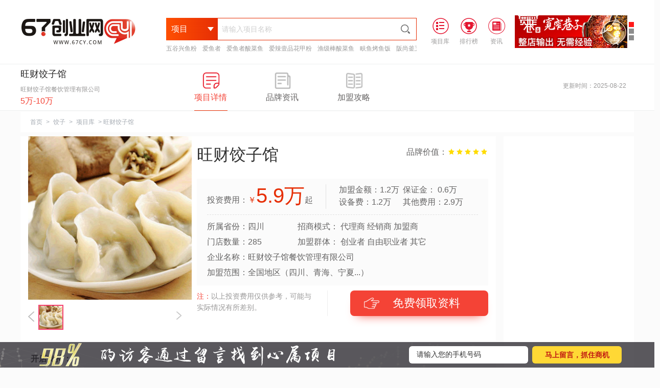

--- FILE ---
content_type: text/html
request_url: https://www.67cy.com/cy/jiaozi/7162.html
body_size: 15237
content:
<!DOCTYPE html>
<html>
<head>
<meta http-equiv="Content-Type" content="text/html; charset=UTF-8">
<title>旺财饺子馆加盟_费用多少钱、电话、怎么样-67创业网</title>
<meta name="keywords" content="旺财饺子馆加盟费多少,旺财饺子馆加盟电话,旺财饺子馆加盟怎么样">
<meta name="description" content="67创业网为你提供2025年最新品牌招商信息，包括旺财饺子馆加盟费多少、旺财饺子馆加盟电话和加盟怎么样等帮助你选择一个好的赚钱项目,提供创业全程指导！"><!--  ?=trim(esub(cutstr_html($navinfor['introduction']),200))?  -->
<meta http-equiv="X-UA-Compatible" content="IE=EmulateIE8">
<link href="/assets/css/bootstrap.min.css" rel="stylesheet" type="text/css" />
<link href="/assets/css/font-awesome.min.css" rel="stylesheet" type="text/css" />
<link href="/assets/css/pl.css" rel="stylesheet" type="text/css" />
<link rel="stylesheet" type="text/css" href="/skin/pc/css/index_01.css" />
<link rel="stylesheet" type="text/css" href="/skin/pc/css/xmnrong.css" />
<link rel="stylesheet" type="text/css" href="/skin/pc/css/xiangmu.css" />
<link rel="stylesheet" type="text/css" href="/skin/pc/css/zhuanti.css" />
<script src="/skin/pc/js/jzfz.js" type="text/javascript" charset="utf-8"></script>
<script src="/skin/pc/js/index_03.js" type="text/javascript" charset="utf-8"></script>
<script src="/skin/pc/js/xmnrong_1.js" type="text/javascript" charset="utf-8"></script>
<script src="/skin/pc/js/uaredirect.js" type="text/javascript"></script>
</head>
<body style="user-select:none;">
<form id="form1" action="/e/search/index.php" method="post" id='searchform' onsubmit="return false">
	<div class="bei_cy" style="background-color: #fff; min-width: 1200px;">
		<div class="vessel_cy clearfix_cy pnone_cy_0">
			<!--logo开始-->
			<a class="logo_cy_0 fl" href="/"><img src="/skin/pc/images/logo_top3.png" alt="67创业网"></a>
			<!--logo结束-->
			<!--搜索栏开始-->
			<div id="elect_cy">
				<div class="inputbox_cy">
					<div class="drop_down_cy fl">
						<p class="fl">项目</p>
						<i class="tubiao1 fl"></i>
						<i class="tubiao2 fl"></i>
					</div>
					<div class="select_xl_cy1">
						<input type="hidden" name="classid" id="search_directories_cy" value="9" />
						<ul>
							<li data-id="9">项目</li><li data-id="10">资讯</li><li data-id="80">创业问答</li><li data-id="132">公司查询</li>						</ul>
					</div>
					<div class="select_xl_cy2">
					</div>
					<input type="text" name="keyboard" id="selectinput" class="input_cy" value="" placeholder="请输入项目名称" />
					<img src="/skin/pc/images/tubiao-sousuo26x26.png" alt="" class="submit_cy" />
					<s style="height: 0;display: block;clear: both;"></s>
					<div class="elect_cybox"></div>
       <div class="toubu_tjxm">
                        <a href="https://www.67cy.com/cy/wuguyufen/7308.html" target="_blank">五谷兴鱼粉</a>
                        <a href="https://www.67cy.com/cy/suancaiyu/7307.html" target="_blank">爱鱼者</a>
                        <a href="https://www.67cy.com/cy/suancaiyu/aiyuzhe.html" target="_blank">爱鱼者酸菜鱼</a>
                        <a href="https://www.67cy.com/cy/huajiafen/3825.html" target="_blank">爱辣壹品花甲粉</a>
                        <a href="https://www.67cy.com/cy/suancaiyu/3802.html" target="_blank">渔级棒酸菜鱼</a>
                        <a href="https://www.67cy.com/cy/kaoyu/fuyu.html" target="_blank">畉鱼烤鱼饭</a>
                        <a href="https://www.67cy.com/cy/wuguyufen/banshangfu.html" target="_blank">阪尚釜五谷鱼粉</a>
                        <a href="https://www.67cy.com/cy/huajiafen/yuxianyuan.html" target="_blank">遇仙缘花甲粉</a>
                   </div>
				</div>
			</div>
			<!--搜索栏结束-->
                    <!--头部广告图-->
<div class="toub_gg fr">
	<div class="toub_gg1 fr">
		<ul>
			<li jumpImg="0"></li>
			<li jumpImg="1"></li>
			<li jumpImg="2"></li>
		</ul>
	</div>
	<div class="toub_gg2 fr">
		<ul>
			<li><a><img src="https://www.67cy.com/skin/pcindex/images/right1.jpg"></a></li>
			<li><a><img src="https://www.67cy.com/skin/pcindex/images/right2.jpg"></a></li>
			<li><a><img src="https://www.67cy.com/skin/pcindex/images/right3.jpg"></a></li>
		</ul>
	</div>
</div>


			<ul class="header_right fl">
				<li class="header_right_li fl">
					<a data-pointkey="XQ001-004" href="https://www.67cy.com/cy/" class="chazhao_cy">
						<i><img src="/skin/pc/images/prolibrary.png" alt="项目库"> </i><span>项目库</span>
					</a>
				</li>
				<li class="header_right_li fl">
					<a href="https://www.67cy.com/cyph/" class="index"> 
						<i><img src="/skin/pc/images/rankinglist.png" alt="排行榜">
                     </i><span>排行榜</span>
					</a>
				</li>
				<li class="fl">
					<a data-pointkey="XQ001-005" href="https://www.67cy.com/zx/" class="ranking_cy">
						<i><img src="/skin/pc/images/consultation.png" alt="创业资讯"></i><span>资讯</span>
					</a>
				</li>
			</ul>
		</div>
	</div>
	<input type="hidden" name="show" value="title">
</form>	
	<div id="cy_xm1" class="clearfix_cy" style="min-width: 1200px;">
		<div class="cy_xm1box vessel_cy">
			<div class="cy_xm1boxleft cy_xmm fl">
				<div class="text fl">
					<div class="title">旺财饺子馆</div>
					<p>旺财饺子馆餐饮管理有限公司</p>
					<span>5万-10万</span>
				</div>
			</div>
			<div class="cy_xm1boxmiddle fl">
				<a href="javascript:;">
					<div class="imgbox fl on">
						<div class="tubiao tubiao1"></div>
						<p>项目详情</p>
					</div>
				</a>
				<a href="javascript:;">
					<div class="imgbox fl">
						<div class="tubiao tubiao2"></div>
						<p>品牌资讯</p>
					</div>
				</a>
				<a href="javascript:;">
					<div class="imgbox fl">
						<div class="tubiao tubiao3"></div>
						<p>加盟攻略</p>
					</div>
				</a>
			</div>
			<div class="cy_xm1boxright">
        		<!--400 start-->
	            <p>更新时间：2025-08-22</p>
			</div>
		</div>
	</div>
		<div id="cy_xm2" class="clearfix_cy">
			<div class="cy_xm2box vessel_cy">
				<div class="lefttitle_cy">
					<a href="https://www.67cy.com/">首页</a>&nbsp;&gt;&nbsp;<a href="https://www.67cy.com/jiaozi/">饺子</a>&nbsp;&gt;&nbsp;<a href="https://www.67cy.com/cy/jiaozi/">项目库</a>&nbsp;&gt;&nbsp;旺财饺子馆				</div>

				<div class="boxleft">
					<div class="boxleft1">
						<div class="boxlefttop">
							
							<div class="left">
								<div class="bigimgbox">
									<img alt="旺财饺子馆" src="/d/file/image/201221/1608518927477322.jpg" />
								</div>
								<div class="smallimgbox">
									<div class="prevbtn"><img src="/skin/pc/images/arrow-left.png" /></div>
									<div class="midbox">
										<ul class="">
										 <li class="on"><img src="/d/file/image/201221/1608518927477322.jpg" alt=""></li>										</ul>
									</div>
									<div class="nextbtn"><img src="/skin/pc/images/arrow-right.png" /></div>
									<div class="clear"></div>
								</div>
							</div>
							<div class="right fl">
								<div class="content1">
									<h1 class="title fl">旺财饺子馆</h1>
									<ul class="clearfix_cy">
										<li>
											<p>品牌价值：</p>
									 <i></i><i></i><i></i><i></i><i></i>	
										</li>
									</ul>
								</div>
								<div class="clear"></div>
								<div class="content2">
									<div class="content2_text">
										<div class="touzi_cy clear"> 
											<p class="cy_1">投资费用：<span class="sp2"><em class="em1">￥</em><em class="em2">5.9</em><font>万</font></span>起</p>
											<p class="cy_2"></p>
											<p class="cy_3">加盟金额：1.2万<br>
												设备费：1.2万</p>
											<p class="cy_4">保证金： 0.6万<br>
												其他费用：2.9万</p>
										</div>
										<div class="touzi1_cy"> 
											<div class="cy_01 fl">
												<p>所属省份：四川</p>
												<p>门店数量：285</p>	
											</div>
											<div class="cy_02 fl">
												<p>招商模式：&nbsp;代理商&nbsp;经销商&nbsp;加盟商&nbsp;</p>
												<p>加盟群体：&nbsp;创业者&nbsp;自由职业者&nbsp;其它&nbsp;</p>	
											</div>
										</div>
										<div class="clear"></div>
										<p>企业名称：旺财饺子馆餐饮管理有限公司</p>
										<p>加盟范围：全国地区（四川、青海、宁夏...）</p>
										</div>
									</div>
									<div class="joy_cyjm">
										<div class="label_cy fl">
											<p><span>注：</span>以上投资费用仅供参考，可能与实际情况有所差别。</p>
										</div>
										<a href="javascript:;">
											<div id="freebtn"  class="fr"><div class="tubiao_cy fl"></div>免费领取资料</div>
										</a>
									</div>
							</div>
						</div>
						<div class="content_02cy cpnrongzc_cy">
							<dl class="jmzc_cy"> 
								<dt class="fl">开店支持：</dt>
								<dd class="fl"><p>行业背景分析</p><p>试营业培训</p><p>地址分析支持</p><p>店铺设计</p><p>运营协助</p><p>营销推广支持</p><p>区域保障支持</p><p>经营状况分析</p></dd>
								<div class="clear"></div>
							</dl>
						</div>
						<div class="boxleftbottom cyjm_bottom clearfix_cy">
							<div class="bottomcontent" id="bottomcontent">
								<div class="jm_xq">
									<div class="cy_first">
										<h2 class="title" id="o-info_1"><span>旺财饺子馆品牌介绍</span></h2>
									</div>
									<div class="jm_xq_con">
										<p style="text-indent: 2em;">旺财饺子馆是一个很好的餐饮创业项目，想要在这行业赚钱，你需要了解旺财饺子馆加盟这些信息。现在给你讲一下旺财饺子馆加盟费多少，旺财饺子馆加盟怎么样、如何加盟等，资料提供。据上面可知投资旺财饺子馆资金为 5.9万元起，在餐饮行业中有285家店铺,旺财饺子馆是旺财饺子馆餐饮管理有限公司旗下的餐饮品牌，下面我给你介绍一下它吧。</p>
										<p>&nbsp; &nbsp; &nbsp; &nbsp;每到逢年过节，家家户户总要整点饺子吃一吃，这样才有了过节的氛围。饺子作为面食的一种，一直以来都受到了广大食客的喜爱和欢迎，因此现在不管在哪里都能看到饺子的市场，大街小巷有关于饺子的加盟店铺有很多，这让不少人都看到了市场，纷纷想要加盟，但是想要加盟饺子品牌，该选择什么品牌加盟合适呢？不如考虑一下旺财饺子馆吧。<br/></p><p style="text-align:center"><img src="https://ss0.bdstatic.com/70cFvHSh_Q1YnxGkpoWK1HF6hhy/it/u=2616340678,1142041490&fm=26&gp=0.jpg" width="456" height="300" border="0" vspace="0" title="" alt="" style="width: 456px; height: 300px;"/></p><p>　　旺财饺子馆作为行业中的知名连锁品牌，主要以提供饺子产品为主，其产品品种多样，能够满足大多数消费者的就餐需求。如今，旺财饺子馆的加盟生意十分红火，这主要也是因为其产品好，旺财饺子馆的饺子选料精细，制作也是相当严谨，造型精巧，手工水饺鲜香四溢，一口咬下去，让人回味无穷。旺财饺子馆用不俗的味道赢得了众多食客们的喜爱。<br/></p><p style="text-align:center"><img src="https://ss2.bdstatic.com/70cFvnSh_Q1YnxGkpoWK1HF6hhy/it/u=3336553905,217409903&fm=26&gp=0.jpg" width="456" height="300" border="0" vspace="0" title="" alt="" style="width: 456px; height: 300px;"/></p><p>　　不管你是想要获得味觉上的享受还是创业上的成就，旺财饺子馆豆浆是你的不错的选择。近几年来，旺财饺子馆在市场上的发展速度越发明显，每一家加盟店的生意也都非常可观。选择旺财饺子馆加盟，就是选择了一条致富的道路。如果你也想要选择一家饺子品牌加盟的话，那么旺财饺子馆无疑是你的最佳选择！</p>										<p style="text-indent: 2em;">如果你想要开一家旺财饺子馆店铺，请拨打旺财饺子馆加盟电话或者网上咨询和留言都可以。</p>
									</div>
								</div>
								<div class="jm_xq">
									<div class="cy_first">
										<h2 class="title" id="o-info_1"><span>旺财饺子馆加盟条件</span></h2>
									</div>
									<div class="jm_xq_con">
                                        										<p>1、信誉良好的个人企业、独立经营体。</p>
                                        										<p>2、交完首批要求缴纳款项后,3个月内能按照公司统一标准于所在区域开设一家品牌店面。</p>
                                        										<p>3、积极好学，锐意进取，能按时完成加盟中心培训，完成考核；</p>
                                        										<p>4、愿意与我们一同成长，共同维护品质，建立良好的品牌形象。</p>
                                        										<p>5、有一定的独立能力，能提高自己的餐饮店工作力量；</p>
                                        										<p>6、在当地有良好的人脉关系。</p>
                                        										<p></p>
                                        									</div>
								</div>
								<div class="jm_xq">
									<div class="cy_first">
										<h2 class="title" id="o-info_1"><span>旺财饺子馆加盟优势</span></h2>
									</div>
									<div class="jm_xq_con">
                                        										<p>1、强企认证，连锁大品牌,上百家加盟连锁店成功案列；</p>
                                        										<p>2、旺财饺子馆统一形象：免费使用品牌成套CIS，统一装修，相同设备，统一管理模式；</p>
                                        										<p>3、创业简单优势：一站式整店输出，从前期的开店装修到后期的带店指导0担忧。</p>
                                        										<p>4、四餐管理：品牌兼顾早、中、晚、夜4大市场，不间断营业，全天管理。</p>
                                        										<p>5、上门考察，协助运营：加盟中心不定期派出市场主管上门考察，协助加盟商进行品牌管理和网络建设；</p>
                                        										<p>6、专属配方优势：所有用料均自行生产自行包装，独家生意，基本“零竞争”，产品一经推出便受到消费者的高度热捧。</p>
                                        										<p></p>
                                        									</div>
								</div>
								<div class="jm_xq">
									<div class="cy_first">
										<h2 class="title" id="o-info_1"><span>旺财饺子馆加盟流程</span></h2>
									</div>
									<div class="jm_xq_con">
										<p style="text-align: center;"><img alt="旺财饺子馆加盟流程" style="width:60%;" src="/d/file/lcimg/716216085189394456.png" /></p>
									</div>
								</div>
							</div>
						</div>
					</div>
					<div class="top">
						<div class="boxleftbox">
							<div class="boxleftcentent_cy xmu_nrzx">									
								<div class="nocontentlist_cy">
								<div class="listbox_cy">
									<img src="/skin/pc/images/muyou.png" alt="" />
									<p>该项目暂无品牌资讯！</p>
								</div>
							</div>
							</div>
						</div>
					</div>
					<div class="top">
						<div class="boxleftbox jmgl_cy">
							<div class="boxleftcentent"><div class="clear"></div>
							</div>
							
							<div class="nocontentlist">
								<div class="listbox">
									<img src="/skin/pc/images/muyou.png" alt="" />
									<p>该项目暂无加盟攻略！</p>
								</div>
							</div>
						</div>
					</div>
			<!--用户评论-->
			<div class="bottom bottom_cypl">
				<div class="cy_first">
					<div class="title" id="o-info_1">
						<span>用户评论</span>
					</div>
				</div>
			<div class="cy_yonghu">				<li class="com_cy">
		            <div class="cy_block">
		                <div class="cy_relative"><img  src="/skin/headimg/159.jpg"></div>
		                <div class="cy_meta">万**</div>
		                <div class="cy_tent">
		                    <p>当下的消费现状，还适合旺财饺子馆创业吗？</p>
		                </div>
						<div class="cy_clearfix">1天 13小时之前留言</div>
		            </div>
		       </li>
				<li class="com_cy">
		            <div class="cy_block">
		                <div class="cy_relative"><img  src="/skin/headimg/79.jpg"></div>
		                <div class="cy_meta">黄**</div>
		                <div class="cy_tent">
		                    <p>成年的世界里面没有简单二字，努力开店盈利，我最棒</p>
		                </div>
						<div class="cy_clearfix">2天 19小时之前留言</div>
		            </div>
		       </li>
				<li class="com_cy">
		            <div class="cy_block">
		                <div class="cy_relative"><img  src="/skin/headimg/112.jpg"></div>
		                <div class="cy_meta">方**</div>
		                <div class="cy_tent">
		                    <p>旺财饺子馆味道俱全，想加盟</p>
		                </div>
						<div class="cy_clearfix">2天 19小时之前留言</div>
		            </div>
		       </li>
				<li class="com_cy">
		            <div class="cy_block">
		                <div class="cy_relative"><img  src="/skin/headimg/227.jpg"></div>
		                <div class="cy_meta">罗**</div>
		                <div class="cy_tent">
		                    <p>加盟一个门店不多的旺财饺子馆品牌有什么利弊？</p>
		                </div>
						<div class="cy_clearfix">2天 19小时之前留言</div>
		            </div>
		       </li>
				<li class="com_cy">
		            <div class="cy_block">
		                <div class="cy_relative"><img  src="/skin/headimg/212.jpg"></div>
		                <div class="cy_meta">贺**</div>
		                <div class="cy_tent">
		                    <p>门面装修尽量有自己的特点。</p>
		                </div>
						<div class="cy_clearfix">3天 22小时之前留言</div>
		            </div>
		       </li>
<!--用户评论提问-->
<div class="i_reply">
    <form class="comment-form" action="/e/pl/doaction.php" method="post" name="saypl">
        <input name="id" type="hidden" id="id" value="7162">
        <input name="classid" type="hidden" id="classid" value="54">
        <input name="enews" type="hidden" id="enews" value="AddPl">
        <input name="repid" type="hidden" id="repid" value="0">
        <input name="reppid" type="hidden" id="reppid" value="0">
        <input type="hidden" name="ecmsfrom" value="https://www.67cy.com/cy/jiaozi/7162.html">
        <div class="comment-editor clearfix">
            <div class="comment-editor-bd">
            	<p> 名称：<input type="text" placeholder="" max="10" maxlength="10" name="username" id="username" value=""> </p>
            	<div class="tx_cy"><div class="fl">头像：</div><img name="threadtext" id="threadtext" class="fl" src="https://www.67cy.com/skin/headimg/57.jpg" style="width: 30px;height: 30px;border-radius: 50%;"></div>
            	<div class="toux_xl_cy1">
					<div class="drop_down_cy fl">换一个头像</div>
					<div class="selecttou_cy1" style="display: none;">
					        <input type="hidden" name="classid" id="search_directories_cy" value="9">
					<ul class="head_ly_img">
						<li><img onclick="setYlImg(this.src)" src="/skin/headimg/39.jpg" border="0"></li>
						<li><img onclick="setYlImg(this.src)" src="/skin/headimg/40.jpg" border="0"></li>
						<li><img onclick="setYlImg(this.src)" src="/skin/headimg/41.jpg" border="0"></li>
						<li><img onclick="setYlImg(this.src)" src="/skin/headimg/42.jpg" border="0"></li>
						<li><img onclick="setYlImg(this.src)" src="/skin/headimg/43.jpg" border="0"></li>
						<li><img onclick="setYlImg(this.src)" src="/skin/headimg/44.jpg" border="0"></li>
						<li><img onclick="setYlImg(this.src)" src="/skin/headimg/45.jpg" border="0"></li>
						<li><img onclick="setYlImg(this.src)" src="/skin/headimg/46.jpg" border="0"></li>
						<li><img onclick="setYlImg(this.src)" src="/skin/headimg/47.jpg" border="0"></li>
					 </ul>
					<script type="text/javascript">
	$(function(){
		$("#threadtext").attr('src','/skin/headimg/'+parseInt(Math.random()*110)+'.jpg')
	})
						function setYlImg(src){
								$('#threadtext').attr('src',src);
							}
						</script>
					</div>
				</div>
                <textarea id="comment-text" class="form-control comment-content" name="saytext" rows="3" placeholder="欢迎评论！"></textarea>
               
                <div class="comment-editor-toolbar">
                    <div class="emoji fl">
                        <div class="dropdown-menu"></div>
                        <div style="display: inline-block;"  > <input placeholder="验证码" maxlength="4"  name="key" type="text" id="key" size="6" /> <img src="/e/ShowKey/?v=pl" align="middle" name="plKeyImg" id="plKeyImg" onclick="plKeyImg.src='/e/ShowKey/?v=pl&t='+Math.random()" title="看不清楚,点击刷新" style="height:  30px;    margin: 0;" /></div>
                    </div>
                    <button type="submit" class="btn btn-primary comment-submit btnfb_cy fl">发布</button>
                    <div class="userbar pull-right"></div>
                    <div class="clear"></div>
                </div></form>
            </div>
        </div>

</div>
			</div>
</div>
						<!-- 留言板 -->
						<div class="bottom">
	<div id="cy_xm3box" class="cy_xm3box">
		<div class="cy_xm3boxtitle">
			<img src="/skin/pc/images/img_cy02.gif" />
		</div>
		<!--小表单 start-->
		<!-- 咨询表单1 begin -->
		<div id="_msg1" class="user_mesg " style="bei_cyground: #FFFFFF;">
			<div id="quick_liuyan1">
				<div class="title">
					<strong>留言咨询<em>(24小时内获得企业的快速回复)</em> </strong><span>(<b class="star1">*</b>为必填选项)</span>
				</div>
				<div id="quick_liuyan_ad1" class="quick_liuyan_ad_default">
					<div class="form-left-top">
						<img src="/skin/pc/images/form-left-img.png" alt="">
						<p>我们立即与您沟通</p>
					</div>

					<div class="Free_phone_bottom">
						<form name="form1" method="post" action="https://sdafa.67cy.com/e/enews/index.php" onsubmit="return phonecheck()" >
						    <input name="mycall" id="mycall6" maxlength="11" value="请输入手机号码" onfocus="if (value =='请输入手机号码'){value =''}" onblur="if (value ==''){value='请输入手机号码'}" type="text">
						    <input class="liuyan" name="submit" type="submit" value="免费电话">
						    <input name="enews" type="hidden" id="enews" value="AddGbookk">
						    <input type="hidden" name="bid" value="15">
						    <input type="hidden" name="ecmsfrom" value="9">
						    <input type="hidden" name="zturl" id="zturl" value="">
						    <input name="zttitle" type="hidden" id="zttitle" value="67--饺子">
						</form>
						<p><span>温馨提示:</span><br> 我们严格保护用户隐私，绝不泄露任何信息！</p>
					</div>
				</div>
				<form id="form1" method="post" action="https://sdafa.67cy.com/e/enews/index.php" onsubmit="return check1()" name="form1" class="fl">
              		<div class="quick_liuyan_con">
						<div class="cy_xm">
							<span><b class="star">*</b>名称</span>
							<div class="cy_xm-right">
								<input type="text" maxlength="10" class="v-ipt" name="name" id="name">
							</div>
							<div style="clear: both"></div>
						</div>
						<div class="cy_xm">
							<span><b class="star">*</b>电话</span>
							<div class="cy_xm-right">
								<input type="text" value="" name="mycall" id="mycall" maxlength="11">
							</div>
							<div style="clear: both"></div>
						</div>
						<div class="cy_xm">
							<span>留言</span>
							<div class="cy_xm-right">
								<textarea name="lytext" id="Message" class="Message1" cols="30" rows="10"></textarea>
							</div>
							<div style="clear: both"></div>
						</div>
						<div class="cy_xm">
			            <input name="Submit3" class="btn-mesSubmit" id="imgBtnUp" value="提交留言" type="submit"/>
		                <input id="enews" name="enews" type="hidden" value="AddGbook"/>
		                <input name="zturl" id="zturl1" value="" type="hidden"/>
		                <input name="bid" value="14" type="hidden"/>
		                <input name="ecmsfrom" value="9" type="hidden"/>
				<input name="zttitle" type="hidden" id="zttitle" value="67--饺子">
						</div>
					</div>
				</form>
				<div class="form-right fl">
					<h3>您可以根据下列意向,快捷留言</h3>
					<ul id="quickMessage" class="quickMessage1 quickMessage_cy1">
						<li><a data-pointkey="XQ006-001"><p>我对这个加盟品牌感兴趣，请尽快发开店详细资料给我！</p></a></li>
						<li><a data-pointkey="XQ006-002"><p>这个旺财饺子馆加盟费多少钱？</p></a></li>
						<li><a data-pointkey="XQ006-003"><p>做为旺财饺子馆的代理加盟商能得到哪些加盟支持？</p></a></li>
						<li><a data-pointkey="XQ006-004"><p>我想加盟，尽快给我打电话具体详细介绍一下。</p></a></li>
						<li><a data-pointkey="XQ006-005"><p>我想详细了解旺财饺子馆加盟怎么样，请与我联系！</p></a></li>
					</ul>
					<i></i>
				</div>
			</div>
		</div>
				<!-- 咨询表单 end -->
		<script type="text/javascript">
		function check1(){
		var reg1=/^1[34578]\d{9}$/;
		username=document.getElementById("name");
		userphone=document.getElementById("mycall");
		usermasg=document.getElementById("Message");
		if (username.value=="" || username.value=="请输入姓名"){
			alert("用户名不能为空！");
			username.focus();
			return false;
		}
		if (userphone.value=="" || userphone.value=="请输入电话"){
			alert("电话不能为空！");
			userphone.focus();
			return false;
		}
		if(!(reg1.test(userphone.value))){
	        alert("电话输入有误！请重新输入！！");
	        userphone.focus();
	        return false;
	    }     
	    if (usermasg.value=="" || usermasg.value=="请输入内容"){
				alert("内空不能为空！");
				usermasg.focus();
				return false;
			}
		}

//左侧电话提交
	function phonecheck(){
	    var reTel = /^1[3|4|5|7|8|9]\d{9}$/;
	    var phone2=document.getElementById("mycall6");
	    if (phone2.value=="" || phone2.value=="请输入您的手机号码"){
	        alert("电话不能为空！");
	        phone2.focus();
	        return false;
		}
	        
	    if(!(reg2.test(phone2.value))){      
	        phone2.focus();
	        alert("请输入正确的手机号码！");
	        return false;
	    } 
	}
		</script>

	</div>
</div>
						<!-- 留言板 -->
				</div>
				<div class="boxright">
					<div class="area-right-top">
						<script async src="https://pagead2.googlesyndication.com/pagead/js/adsbygoogle.js?client=ca-pub-2431757286801086"
     crossorigin="anonymous"></script>
<!-- 67cy-zhengfan-01 -->
<ins class="adsbygoogle"
     style="display:block"
     data-ad-client="ca-pub-2431757286801086"
     data-ad-slot="2929231222"
     data-ad-format="auto"
     data-full-width-responsive="true"></ins>
<script>
     (adsbygoogle = window.adsbygoogle || []).push({});
</script>
					</div>
					<div class="area-right-top">
						<div class="comp_info_as">
							<div class="comp_info-ig">
								<img src="/skin/pc/images/form-left-img.png">
								<i>我们立即与你沟通</i>
							</div>
							<form name="form1" method="post" action="https://sdafa.67cy.com/e/enews/index.php" onsubmit="return yccheck()">
						    	<div class="comp_info_text"><input name="mycall" id="mycall8" maxlength="11" class="bottomtel fl" value="请输入您的手机号码" onfocus="if (value =='请输入您的手机号码'){value =''}" onblur="if (value ==''){value='请输入您的手机号码'}" type="text"></div>
							    <input id="area-right-but1" class="liuyan fl" name="submit" type="submit" value="免费电话">
							    <input name="enews" type="hidden" id="enews" value="AddGbookk">
							    <input type="hidden" name="bid" value="18">
							    <input type="hidden" name="ecmsfrom" value="9">
							    <input type="hidden" name="zturl" id="zturl3" value="">
							    <input name="zttitle" type="hidden" id="zttitle" value="67--饺子">
							</form>
							<p>温馨提示：<br>此次通话将不会产生任何费用, 请放心使用</p>
						</div>
					</div>

						<ul class="renZ_info">
							<li><span class="">2189人</span><em>关注该品牌</em></li>
							<li><span class="">459人</span><em>电话咨询过</em></li>
							<li><span class="">285家</span><em>门店数量</em></li>
						</ul>

		<script type="text/javascript">
			//右侧电话提交
		function yccheck(){  
	    var reg2= /^1[3|4|5|7|8|9]\d{9}$/;
	    var phone2=document.getElementById("mycall8");
	    if (phone2.value=="" || phone2.value=="请输入您的手机号码"){
	        alert("电话不能为空！");
	        phone2.focus();
	        return false;
		}
	        
	    if(!(reg2.test(phone2.value)))
	    {      
	        phone2.focus();
	        alert("请输入正确的手机号码！");
	        return false;
	    } 
	}
		</script>										
					<div class="cainixihuan clearfix_cy">
						<div class="line" style="margin-top: 0;border-top: 1px dashed #e5e7eb;"></div>
						<div class="title">
							<div class="titleleft" style="margin-bottom: 10px;"><i></i>热门专题</div>
							<div class="titleright">
							</div>
						</div>
						<div class="content">

							<div class="contentlist">
								<a target="_blank" href="https://www.67cy.com/zt/lusanguo.html" data-id="642" data-type="cmsad" ><img src="https://www.67cy.com/d/file/image/190613/1560396412434707.jpg" alt="卤三国" /></a>
							</div>
							<div class="contentlist">
								<a target="_blank" href="https://www.67cy.com/zt/yuxianyhj.html" data-id="113" data-type="cmsad" ><img src="https://www.67cy.com/d/file/image/190513/1557738293879483.png" alt="遇仙缘花甲粉" /></a>
							</div>
							<div class="contentlist">
								<a target="_blank" href="https://www.67cy.com/zt/haidilaohg.html" data-id="1008" data-type="cmsad" ><img src="https://www.67cy.com/d/file/image/190513/1557737544968215.png" alt="海底捞火锅" /></a>
							</div>
							<div class="contentlist">
								<a target="_blank" href="https://www.67cy.com/zt/taierscy.html" data-id="110" data-type="cmsad" ><img src="https://www.67cy.com/d/file/image/190606/1559792880534024.png" alt="太二酸菜鱼" /></a>
							</div>
						</div>						
					</div>
					
					<!-- 右侧块 -->
<div class="hotzixun clearfix_cy hotzixun0_cy">
	<div class="line" style="margin-top: 0;"></div>
	<div class="title cy_zx01">
		<div class="titleleft"><i></i>最新资讯</div>
	</div>
		<ul class="contentlist" style="display: block;    padding-bottom: 20px;">
			<li><a href="https://www.67cy.com/zx/ppdt/24262.html" target="_blank" title="从酸菜鱼到百菜宴：爱鱼者炒菜机器人颠覆传统厨房，引领餐饮新革命">从酸菜鱼到百菜宴：爱鱼者炒菜机器人颠覆传统厨房，引领餐饮新革命</a></li>
			<li><a href="https://www.67cy.com/zx/ppdt/24261.html" target="_blank" title="五谷兴鱼粉：一碗鱼粉，鲜香美味，开启健康餐饮新篇章">五谷兴鱼粉：一碗鱼粉，鲜香美味，开启健康餐饮新篇章</a></li>
			<li><a href="https://www.67cy.com/zx/ppdt/24260.html" target="_blank" title="2025年爱鱼者酸菜鱼加盟费揭晓！2.88万开一家爆款店，揭秘全网热议的“整店扶持”真相">2025年爱鱼者酸菜鱼加盟费揭晓！2.88万开一家爆款店，揭秘全网热议的“整店扶持”真相</a></li>
			<li><a href="https://www.67cy.com/zx/ppdt/24259.html" target="_blank" title="太二酸菜鱼价格跌回7年前，从“爆火”到“遇冷”">太二酸菜鱼价格跌回7年前，从“爆火”到“遇冷”</a></li>
			<li><a href="https://www.67cy.com/zx/ppdt/24258.html" target="_blank" title="酸菜鱼品牌排行榜前十名揭晓，引领美食新风尚">酸菜鱼品牌排行榜前十名揭晓，引领美食新风尚</a></li>
			<li><a href="https://www.67cy.com/zx/ppdt/24257.html" target="_blank" title="酸菜鱼加盟十大品牌排行推荐-中国酸菜鱼十大品牌">酸菜鱼加盟十大品牌排行推荐-中国酸菜鱼十大品牌</a></li>
			<li><a href="https://www.67cy.com/zx/ppdt/24255.html" target="_blank" title="探味寻真-爱鱼者——广东运营中心盛大启航">探味寻真-爱鱼者——广东运营中心盛大启航</a></li>
			<li><a href="https://www.67cy.com/zx/ppdt/24254.html" target="_blank" title="爱鱼者酸菜鱼加盟招商模式：直营与加盟双轨并行">爱鱼者酸菜鱼加盟招商模式：直营与加盟双轨并行</a></li>
		</ul>
</div>
<div class="hotzixun clearfix_cy hotzixun0_cy">
	<div class="line" style="margin-top: 0;"></div>
	<div class="title cy_zx02">
		<div class="titleleft"><i></i>热门资讯</div>
	</div>
		<ul class="contentlist" style="display: block;    padding-bottom: 20px;">
			<li><a href="https://www.67cy.com/zx/ppdt/733.html" target="_blank" title="王捌院子将农家乐做成了人均200元，带火“小院风”餐饮">王捌院子将农家乐做成了人均200元，带火“小院风”餐饮</a></li>
			<li><a href="https://www.67cy.com/zx/ppdt/16593.html" target="_blank" title="网络主播直播一天可以赚多少钱？你不知道背后的收益">网络主播直播一天可以赚多少钱？你不知道背后的收益</a></li>
			<li><a href="https://www.67cy.com/zx/ppdt/pianju.html" target="_blank" title="五谷鱼粉加盟店骗局揭秘，真相原来是这样？">五谷鱼粉加盟店骗局揭秘，真相原来是这样？</a></li>
			<li><a href="https://www.67cy.com/zx/ppdt/3389.html" target="_blank" title="dq冰淇淋：吃一杯DQ冰淇淋有多少热量？">dq冰淇淋：吃一杯DQ冰淇淋有多少热量？</a></li>
			<li><a href="https://www.67cy.com/zx/ppdt/6665.html" target="_blank" title="阿上阿上和刁四的关系不简单？你不得不知道(图文)">阿上阿上和刁四的关系不简单？你不得不知道(图文)</a></li>
			<li><a href="https://www.67cy.com/zx/ppdt/3072.html" target="_blank" title="西华县逍遥镇胡辣汤哪家最正宗？">西华县逍遥镇胡辣汤哪家最正宗？</a></li>
			<li><a href="https://www.67cy.com/zx/ppdt/654.html" target="_blank" title="松和路1号仅靠一根烤肠年营收达到600万，这是怎么做到的？">松和路1号仅靠一根烤肠年营收达到600万，这是怎么做到的？</a></li>
			<li><a href="https://www.67cy.com/zx/ppdt/696.html" target="_blank" title="靠一道“把子肉”占据济南快餐市场，超意兴是怎么做到的？">靠一道“把子肉”占据济南快餐市场，超意兴是怎么做到的？</a></li>
		</ul>
</div>
<div class="hotzixun clearfix_cy hotzixun0_cy">
	<div class="line" style="margin-top: 0;"></div>
	<div class="title cy_zx03">
		<div class="titleleft"><i></i>推荐资讯</div>
	</div>
		<ul class="contentlist" style="display: block;">
			<li><a href="https://www.67cy.com/zx/ppdt/24259.html" target="_blank" title="太二酸菜鱼价格跌回7年前，从“爆火”到“遇冷”">太二酸菜鱼价格跌回7年前，从“爆火”到“遇冷”</a></li>
			<li><a href="https://www.67cy.com/zx/ppdt/24258.html" target="_blank" title="酸菜鱼品牌排行榜前十名揭晓，引领美食新风尚">酸菜鱼品牌排行榜前十名揭晓，引领美食新风尚</a></li>
			<li><a href="https://www.67cy.com/zx/ppdt/24257.html" target="_blank" title="酸菜鱼加盟十大品牌排行推荐-中国酸菜鱼十大品牌">酸菜鱼加盟十大品牌排行推荐-中国酸菜鱼十大品牌</a></li>
			<li><a href="https://www.67cy.com/zx/ppdt/24255.html" target="_blank" title="探味寻真-爱鱼者——广东运营中心盛大启航">探味寻真-爱鱼者——广东运营中心盛大启航</a></li>
			<li><a href="https://www.67cy.com/zx/ppdt/24254.html" target="_blank" title="爱鱼者酸菜鱼加盟招商模式：直营与加盟双轨并行">爱鱼者酸菜鱼加盟招商模式：直营与加盟双轨并行</a></li>
			<li><a href="https://www.67cy.com/zx/ppdt/24253.html" target="_blank" title="武汉探味寻真食品有限公司--探索美食，寻求真味">武汉探味寻真食品有限公司--探索美食，寻求真味</a></li>
			<li><a href="https://www.67cy.com/zx/ppdt/84.html" target="_blank" title="56道疯味快餐的温暖饭局，全城市民的爱心接力。">56道疯味快餐的温暖饭局，全城市民的爱心接力。</a></li>
			<li><a href="https://www.67cy.com/zx/ppdt/71.html" target="_blank" title="奶声奶气的玛丽莲甜品，现点现做即刻享受。">奶声奶气的玛丽莲甜品，现点现做即刻享受。</a></li>
		</ul>
</div>
<br>
				</div>
			</div>
		</div>
       <div id="cy_xm4">
                        <div class="cy_xm4box vessel_cy">
                            <div class="cy_xmsmallbox">
                                <div class="cy_xm4boxtitle">
                                    <ul>                                        
<li class="on"><a >特色粉面</a><i></i></li><li class=""><a >面包烘焙</a><i></i></li><li class=""><a >饮品小吃</a><i></i></li><li class=""><a >特色中餐</a><i></i></li><li class=""><a >地方餐饮</a><i></i></li><li class=""><a >西餐/牛排</a><i></i></li>                                    </ul>
                                </div>
                                <div class="cy_xm4boxcontent">
                                    <!--餐饮-->
  		<div class="contentlist" style="display: none;">
                                                <ul>
													<li class="row1 col1">
                                                        <a  href="https://www.67cy.com/zt/banshangfu.html" target="_blank" data-id="57640"  data-type="cmsad" >
                                                            <img src="https://www.67cy.com/d/file/image/190606/1559790792571031.png" alt="阪尚釜五谷鱼粉">
                                                        </a>
                                                    </li>
													<li class="row1 col1">
                                                        <a  href="https://www.67cy.com/zt/yuxianyhj.html" target="_blank" data-id="57640"  data-type="cmsad" >
                                                            <img src="https://www.67cy.com/d/file/image/190513/1557738293879483.png" alt="遇仙缘花甲粉">
                                                        </a>
                                                    </li>
													<li class="row1 col1">
                                                        <a  href="https://www.67cy.com/zt/25.html" target="_blank" data-id="57640"  data-type="cmsad" >
                                                            <img src="https://www.67cy.com/d/file/image/190611/1560241096544007.jpg" alt="睦记花甲爪爪">
                                                        </a>
                                                    </li>
													<li class="row1 col1">
                                                        <a  href="https://www.67cy.com/zt/candiaoya.html" target="_blank" data-id="57640"  data-type="cmsad" >
                                                            <img src="https://www.67cy.com/d/file/image/190613/1560406335412459.jpg" alt="馋掉牙花甲粉">
                                                        </a>
                                                    </li>
													<li class="row1 col1">
                                                        <a  href="https://www.67cy.com/zt/aguisao.html" target="_blank" data-id="57640"  data-type="cmsad" >
                                                            <img src="https://www.67cy.com/d/file/image/190613/1560407215946914.jpg" alt="阿桂嫂过桥米线">
                                                        </a>
                                                    </li>
													<li class="row1 col1">
                                                        <a  href="https://www.67cy.com/zt/suishouxiang.html" target="_blank" data-id="57640"  data-type="cmsad" >
                                                            <img src="https://www.67cy.com/d/file/image/190613/1560413517744708.jpg" alt="随手香重庆小面">
                                                        </a>
                                                    </li>
													<li class="row1 col1">
                                                        <a  href="https://www.67cy.com/zt/47.html" target="_blank" data-id="57640"  data-type="cmsad" >
                                                            <img src="https://www.67cy.com/d/file/image/190613/1560414503217095.jpg" alt="桥香园过桥米线">
                                                        </a>
                                                    </li>
													<li class="row1 col1">
                                                        <a  href="https://www.67cy.com/zt/baiweiluo.html" target="_blank" data-id="57640"  data-type="cmsad" >
                                                            <img src="https://www.67cy.com/d/file/image/190614/1560479556538800.jpg" alt="百味螺螺蛳粉">
                                                        </a>
                                                    </li>
													<li class="row1 col1">
                                                        <a  href="https://www.67cy.com/zt/xianshanghuajia.html" target="_blank" data-id="57640"  data-type="cmsad" >
                                                            <img src="https://www.67cy.com/d/file/image/190614/1560480815842347.jpg" alt="线上花甲粉">
                                                        </a>
                                                    </li>
													<li class="row1 col1">
                                                        <a  href="https://www.67cy.com/zt/wugudizuyufen.html" target="_blank" data-id="57640"  data-type="cmsad" >
                                                            <img src="https://www.67cy.com/d/file/image/190614/1560482152619657.jpg" alt="五谷帝祖鱼粉">
                                                        </a>
                                                    </li>
													<li class="row1 col1">
                                                        <a  href="https://www.67cy.com/zt/jiumiaojiu.html" target="_blank" data-id="57640"  data-type="cmsad" >
                                                            <img src="https://www.67cy.com/d/file/image/190614/1560483902104025.jpg" alt="九秒九云南过桥米线">
                                                        </a>
                                                    </li>
 										</ul>
                            </div>
 		 		<div class="contentlist" style="display: none;">
                                                <ul>
													<li class="row1 col1">
                                                        <a  href="https://www.67cy.com/zt/36.html" target="_blank" data-id="57640"  data-type="cmsad" >
                                                            <img src="https://www.67cy.com/d/file/image/190615/1560562070343221.jpg" alt="鲜芋良品甜品">
                                                        </a>
                                                    </li>
													<li class="row1 col1">
                                                        <a  href="https://www.67cy.com/zt/37.html" target="_blank" data-id="57640"  data-type="cmsad" >
                                                            <img src="https://www.67cy.com/d/file/image/190615/1560562540579939.jpg" alt="玛丽莲甜品">
                                                        </a>
                                                    </li>
													<li class="row1 col1">
                                                        <a  href="https://www.67cy.com/zt/beinuobi.html" target="_blank" data-id="57640"  data-type="cmsad" >
                                                            <img src="https://www.67cy.com/d/file/image/190615/1560561436139022.jpg" alt="贝诺蒂法式烘焙">
                                                        </a>
                                                    </li>
													<li class="row1 col1">
                                                        <a  href="https://www.67cy.com/zt/chafutianpin.html" target="_blank" data-id="57640"  data-type="cmsad" >
                                                            <img src="https://www.67cy.com/d/file/image/190613/1560404893690272.jpg" alt="茶芙甜品">
                                                        </a>
                                                    </li>
													<li class="row1 col1">
                                                        <a  href="https://www.67cy.com/zt/49.html" target="_blank" data-id="57640"  data-type="cmsad" >
                                                            <img src="https://www.67cy.com/d/file/image/190613/1560417084556702.jpg" alt="莱茵玛卡龙甜品">
                                                        </a>
                                                    </li>
 										</ul>
                            </div>
 		 		<div class="contentlist" style="display: none;">
                                                <ul>
													<li class="row1 col1">
                                                        <a  href="https://www.67cy.com/zt/23.html" target="_blank" data-id="57640"  data-type="cmsad" >
                                                            <img src="https://www.67cy.com/d/file/image/190611/1560246854116775.png" alt="街吧奶茶">
                                                        </a>
                                                    </li>
													<li class="row1 col1">
                                                        <a  href="https://www.67cy.com/zt/67.html" target="_blank" data-id="57640"  data-type="cmsad" >
                                                            <img src="https://www.67cy.com/d/file/image/190615/1560565705895491.jpg" alt="星座之约奶茶">
                                                        </a>
                                                    </li>
													<li class="row1 col1">
                                                        <a  href="https://www.67cy.com/zt/zuncha.html" target="_blank" data-id="57640"  data-type="cmsad" >
                                                            <img src="https://www.67cy.com/d/file/image/190607/1559893601513541.jpg" alt="尊茶">
                                                        </a>
                                                    </li>
													<li class="row1 col1">
                                                        <a  href="https://www.67cy.com/zt/20.html" target="_blank" data-id="57640"  data-type="cmsad" >
                                                            <img src="https://www.67cy.com/d/file/image/190613/1560391213661484.jpg" alt="糖半甜奶茶">
                                                        </a>
                                                    </li>
													<li class="row1 col1">
                                                        <a  href="https://www.67cy.com/zt/27.html" target="_blank" data-id="57640"  data-type="cmsad" >
                                                            <img src="https://www.67cy.com/d/file/image/190613/1560392039103611.png" alt="鲜果蜜语奶茶">
                                                        </a>
                                                    </li>
													<li class="row1 col1">
                                                        <a  href="https://www.67cy.com/zt/28.html" target="_blank" data-id="57640"  data-type="cmsad" >
                                                            <img src="https://www.67cy.com/d/file/image/190613/1560391799274112.png" alt="季忆奶茶">
                                                        </a>
                                                    </li>
													<li class="row1 col1">
                                                        <a  href="https://www.67cy.com/zt/29.html" target="_blank" data-id="57640"  data-type="cmsad" >
                                                            <img src="https://www.67cy.com/d/file/image/190612/1560332612135946.jpg" alt="茶之道奶茶">
                                                        </a>
                                                    </li>
													<li class="row1 col1">
                                                        <a  href="https://www.67cy.com/zt/31.html" target="_blank" data-id="57640"  data-type="cmsad" >
                                                            <img src="https://www.67cy.com/d/file/image/190613/1560393645114331.png" alt="宝岛轰炸鸡排">
                                                        </a>
                                                    </li>
													<li class="row1 col1">
                                                        <a  href="https://www.67cy.com/zt/32.html" target="_blank" data-id="57640"  data-type="cmsad" >
                                                            <img src="https://www.67cy.com/d/file/image/190613/1560395030118010.jpg" alt="煎饼攻略">
                                                        </a>
                                                    </li>
													<li class="row1 col1">
                                                        <a  href="https://www.67cy.com/zt/33.html" target="_blank" data-id="57640"  data-type="cmsad" >
                                                            <img src="https://www.67cy.com/d/file/image/190613/1560395374409189.png" alt="诺德牛排杯">
                                                        </a>
                                                    </li>
													<li class="row1 col1">
                                                        <a  href="https://www.67cy.com/zt/lusanguo.html" target="_blank" data-id="57640"  data-type="cmsad" >
                                                            <img src="https://www.67cy.com/d/file/image/190613/1560396412434707.jpg" alt="卤三国">
                                                        </a>
                                                    </li>
													<li class="row1 col1">
                                                        <a  href="https://www.67cy.com/zt/muwusk.html" target="_blank" data-id="57640"  data-type="cmsad" >
                                                            <img src="https://www.67cy.com/d/file/image/190613/1560419249934349.png" alt="木屋烧烤">
                                                        </a>
                                                    </li>
 										</ul>
                            </div>
 		 		<div class="contentlist" style="display: none;">
                                                <ul>
													<li class="row1 col1">
                                                        <a  href="https://www.67cy.com/zt/zuiaiyu.html" target="_blank" data-id="57640"  data-type="cmsad" >
                                                            <img src="https://www.67cy.com/d/file/image/190606/1559793058528860.jpg" alt="嘴爱鱼酸菜鱼">
                                                        </a>
                                                    </li>
													<li class="row1 col1">
                                                        <a  href="https://www.67cy.com/zt/taierscy.html" target="_blank" data-id="57640"  data-type="cmsad" >
                                                            <img src="https://www.67cy.com/d/file/image/190606/1559792880534024.png" alt="太二酸菜鱼">
                                                        </a>
                                                    </li>
													<li class="row1 col1">
                                                        <a  href="https://www.67cy.com/zt/haidilaohg.html" target="_blank" data-id="57640"  data-type="cmsad" >
                                                            <img src="https://www.67cy.com/d/file/image/190513/1557737544968215.png" alt="海底捞火锅">
                                                        </a>
                                                    </li>
													<li class="row1 col1">
                                                        <a  href="https://www.67cy.com/zt/fuyu.html" target="_blank" data-id="57640"  data-type="cmsad" >
                                                            <img src="https://www.67cy.com/d/file/image/190607/1559891718910509.jpg" alt="畉鱼烤鱼饭">
                                                        </a>
                                                    </li>
													<li class="row1 col1">
                                                        <a  href="https://www.67cy.com/zt/lianyujia.html" target="_blank" data-id="57640"  data-type="cmsad" >
                                                            <img src="https://www.67cy.com/d/file/image/190611/1560241592844068.png" alt="恋鱼家酸菜鱼">
                                                        </a>
                                                    </li>
													<li class="row1 col1">
                                                        <a  href="https://www.67cy.com/zt/tanyukaoyu.html" target="_blank" data-id="57640"  data-type="cmsad" >
                                                            <img src="https://www.67cy.com/d/file/image/190613/1560404133242613.jpg" alt="探鱼烤鱼">
                                                        </a>
                                                    </li>
													<li class="row1 col1">
                                                        <a  href="https://www.67cy.com/zt/yudangdao.html" target="_blank" data-id="57640"  data-type="cmsad" >
                                                            <img src="https://www.67cy.com/d/file/image/190613/1560404357235986.jpg" alt="鱼当道烤鱼">
                                                        </a>
                                                    </li>
													<li class="row1 col1">
                                                        <a  href="https://www.67cy.com/zt/42.html" target="_blank" data-id="57640"  data-type="cmsad" >
                                                            <img src="https://www.67cy.com/d/file/image/190613/1560404813698922.jpg" alt="愿者上钩烤鱼">
                                                        </a>
                                                    </li>
													<li class="row1 col1">
                                                        <a  href="https://www.67cy.com/zt/58.html" target="_blank" data-id="57640"  data-type="cmsad" >
                                                            <img src="https://www.67cy.com/d/file/image/190614/1560478476111538.jpg" alt="尚客优品快餐">
                                                        </a>
                                                    </li>
													<li class="row1 col1">
                                                        <a  href="https://www.67cy.com/zt/kuaitianxia.html" target="_blank" data-id="57640"  data-type="cmsad" >
                                                            <img src="https://www.67cy.com/d/file/image/190707/1562490759469993.png" alt="快天下中餐">
                                                        </a>
                                                    </li>
													<li class="row1 col1">
                                                        <a  href="https://www.67cy.com/zt/jimiwu.html" target="_blank" data-id="57640"  data-type="cmsad" >
                                                            <img src="https://www.67cy.com/d/file/image/190614/1560494600117476.jpg" alt="吉米屋快餐">
                                                        </a>
                                                    </li>
 										</ul>
                            </div>
 		 		<div class="contentlist" style="display: none;">
                                                <ul>
													<li class="row1 col1">
                                                        <a  href="https://www.67cy.com/zt/laotongg.html" target="_blank" data-id="57640"  data-type="cmsad" >
                                                            <img src="https://www.67cy.com/d/file/image/190613/1560396018802542.jpg" alt="老潼关肉夹馍">
                                                        </a>
                                                    </li>
													<li class="row1 col1">
                                                        <a  href="https://www.67cy.com/zt/jiapo.html" target="_blank" data-id="57640"  data-type="cmsad" >
                                                            <img src="https://www.67cy.com/d/file/image/190613/1560406060336293.png" alt="吉阿婆麻辣烫">
                                                        </a>
                                                    </li>
													<li class="row1 col1">
                                                        <a  href="https://www.67cy.com/zt/daniang.html" target="_blank" data-id="57640"  data-type="cmsad" >
                                                            <img src="https://www.67cy.com/d/file/image/190614/1560494568130661.jpg" alt="大娘水饺">
                                                        </a>
                                                    </li>
													<li class="row1 col1">
                                                        <a  href="https://www.67cy.com/zt/54.html" target="_blank" data-id="57640"  data-type="cmsad" >
                                                            <img src="https://www.67cy.com/d/file/image/190614/1560494637752754.jpg" alt="巴国御蜀冒菜">
                                                        </a>
                                                    </li>
													<li class="row1 col1">
                                                        <a  href="https://www.67cy.com/zt/56.html" target="_blank" data-id="57640"  data-type="cmsad" >
                                                            <img src="https://www.67cy.com/d/file/image/190614/1560476127725257.jpg" alt="攀成钢钢管厂小郡肝串串香">
                                                        </a>
                                                    </li>
													<li class="row1 col1">
                                                        <a  href="https://www.67cy.com/zt/qianbaidu.html" target="_blank" data-id="57640"  data-type="cmsad" >
                                                            <img src="https://www.67cy.com/d/file/image/190614/1560482552837398.jpg" alt="签佰度串串香">
                                                        </a>
                                                    </li>
													<li class="row1 col1">
                                                        <a  href="https://www.67cy.com/zt/laguohuang.html" target="_blank" data-id="57640"  data-type="cmsad" >
                                                            <img src="https://www.67cy.com/d/file/image/190614/1560483135203196.jpg" alt="辣锅皇麻辣香锅">
                                                        </a>
                                                    </li>
 										</ul>
                            </div>
 		 		<div class="contentlist" style="display: none;">
                                                <ul>
													<li class="row1 col1">
                                                        <a  href="https://www.67cy.com/zt/haolunge.html" target="_blank" data-id="57640"  data-type="cmsad" >
                                                            <img src="https://www.67cy.com/d/file/image/190614/1560494730748580.jpg" alt="好伦哥披萨">
                                                        </a>
                                                    </li>
													<li class="row1 col1">
                                                        <a  href="https://www.67cy.com/zt/53.html" target="_blank" data-id="57640"  data-type="cmsad" >
                                                            <img src="https://www.67cy.com/d/file/image/190614/1560494674531872.jpg" alt="乐时榴莲披萨">
                                                        </a>
                                                    </li>
													<li class="row1 col1">
                                                        <a  href="https://www.67cy.com/zt/55.html" target="_blank" data-id="57640"  data-type="cmsad" >
                                                            <img src="https://www.67cy.com/d/file/image/190614/1560494698114219.jpg" alt="蓝蛙bluefrog">
                                                        </a>
                                                    </li>
													<li class="row1 col1">
                                                        <a  href="https://www.67cy.com/zt/57.html" target="_blank" data-id="57640"  data-type="cmsad" >
                                                            <img src="https://www.67cy.com/d/file/image/190614/1560476740946914.jpg" alt="凡塔斯自助牛排餐厅">
                                                        </a>
                                                    </li>
 										</ul>
                            </div>
 		                       
                                </div>
                            </div>
                        </div>
                    </div>
		<!-- 公共底部 -->
<div class="dibu">		
		<!-- 公共底部 -->
		<div class="part9">
	<div class="vessel_cy foot clearfix_cy">
		<div class="footerjies">		
        	<a href="/intor.html" target="_blank">关于我们</a>
        	 |			
            <a href="/state.html" target="_blank">免责声明</a>
             |			
            <a >诚聘英才</a>
             |			
            <a href="/delete.html" target="_blank">投诉删除</a>
		</div>
	</div>
</div>
<div class="page-footer">
	<div class="part10">
	</div>
	<div class="page-inner" style="padding-bottom:20px; height: auto;">
		<div class="footercopy">
			<span> 67创业网- 版权所有&nbsp;&nbsp;&nbsp;&nbsp;ICP备案证书号：<a target="_blank" href="http://www.beian.miit.gov.cn/" rel="nofollow">粤ICP备18083011号-1</a></span>
			<br><br>
			<span>67创业招商加盟网友情提示：投资有风险，创业需谨慎</span>
			<div class="footer_img1">
			    <p>
			    	<a target="_blank" rel="nofollow">
				    	<span class="fl"><img alt="经营性网站备案信息" src="/skin/pcindex/images/ind67.gif"></span>
				    	<span class="fr">经营性网站<br>备案信息</span>
			    	</a>
			    </p>
			    <p>
			    	<a target="_blank" rel="nofollow">
				    	<span class="fl"><img alt="中国互联网举报中心" src="/skin/pcindex/images/buliang67.png"></span>
				    	<span class="fr"  style="width: 64px;">中国互联网<br>举报中心</span>
			    	</a>
			    </p>
			    <p>
			    	<a target="_blank" rel="nofollow">
				    	<span class="fl"><img alt="北京网络行业协会" src="/skin/pcindex/images/2d6fb14.jpg"></span>
				    	<span class="fr" style="width: 64px;">北京网络<br>行业协会</span>
			    	</a>
			    </p>
			    <p>
			    	<a target="_blank" rel="nofollow">
				    	<span class="fl"><img alt="中国连锁经营行业协会" src="/skin/pcindex/images/0c6c043fb.jpg"></span>
				    	<span class="fr" style="width: 64px;">中国连锁经<br>营行业协会</span>
			    	</a>
			    </p>
				<p>
			    	<a target="_blank" rel="nofollow">
				    	<span class="fl"><img alt="中国互联网协会" src="/skin/pcindex/images/88f6a7.jpg"></span>
				    	<span class="fr" style="width: 67px;">中国互联网<br>协会</span>
			    	</a>
			   </p>
			</div>
		</div>
	</div>
</div>
<!-- 底部电话留言 -->
<div id="floatbottom">
	<div class="floatbox vessel_cy">
		<div class="floatbottom_msg fr">
			<form name="form1" method="post" action="https://sdafa.67cy.com/e/enews/index.php" onsubmit="return fdcheck()">
		    	<input name="mycall" id="mycall7" maxlength="11" class="bottomtel fl" value="请输入您的手机号码" onfocus="if (value =='请输入您的手机号码'){value =''}" onblur="if (value ==''){value='请输入您的手机号码'}" type="text">
			    <input class="liuyan fl" name="submit" type="submit" value="马上留言，抓住商机">
			    <input name="enews" type="hidden" id="enews" value="AddGbookk">
			    <input type="hidden" name="bid" value="16">
			    <input type="hidden" name="ecmsfrom" value="9">
			    <input type="hidden" name="zturl" id="zturl2" value="">
			    <input name="zttitle" type="hidden" id="zttitle" value="67--饺子">
			</form>
		</div>
	</div>
</div>
<script>
	function fdcheck(){
	    var reTel = /^1[3|4|5|7|8|9]\\d{9}$/;
	    var phone2=document.getElementById("mycall7");
	    if (phone2.value=="" || phone2.value=="请输入您的手机号码"){
	        alert("电话不能为空！");
	        phone2.focus();
	        return false;
		}
	        
	    if(!(reg2.test(phone2.value)))
	    {      
	        phone2.focus();
	        alert("请输入正确的手机号码！");
	        return false;
	    } 
	}

var w_url = window.location.href;
document.getElementById('zturl').value = w_url;
document.getElementById('zturl1').value = w_url;
document.getElementById('zturl2').value = w_url;
document.getElementById('zturl3').value = w_url;
</script>

<!-- 百度统计 -->
<script>
var _hmt = _hmt || [];
(function() {
  var hm = document.createElement("script");
  hm.src = "https://hm.baidu.com/hm.js?675eaf85a5db071aa15d14060b42f3ca";
  var s = document.getElementsByTagName("script")[0]; 
  s.parentNode.insertBefore(hm, s);
})();
</script>
	<link rel="stylesheet" type="text/css" href="/skin/pcindex/css/backtop_cy.css" />
	<div id="CCCFloatBarRight" class="CCC-float-bar-right" style="margin-left: 603px;display:none">
		<a class="CCC-fbr-box CCC-fbr-home" href="/" suda-uatrack="key=index_content_right&amp;value=www_back_click">
			<span class="CCC-fbr-dian"></span>
			<span class="CCC-fbr-title">回到首页</span></a>
			<a class="CCC-fbr-box CCC-fbr-to-top" onclick="backTop()" id="CCCFBRScrollToTop" href="javascript:void(0);" suda-uatrack="key=index_content_right&amp;value=top_back_click">
				<span class="CCC-fbr-title">回到顶部</span>
			</a>
	</div>
	<script src="/skin/pcindex/js/backtop_cy.js" type="text/javascript"></script>
<script src="/skin/pcindex/js/index_cn.js"></script>
<script src="/skin/pc/js/xmnrong_cy.js" type="text/javascript" charset="utf-8"></script>
<script src='/assets/js/jquery.min.js'></script>
<script src='/assets/js/bootstrap.min.js'></script>
<script src='/assets/js/layer/layer.js'></script>
<script src='/assets/js/pl.js'></script>
<div style="display:none"><script src="/e/public/ViewClick/?classid=54&id=7162&addclick=1"></script></div>
</body>
</html>

--- FILE ---
content_type: text/html; charset=utf-8
request_url: https://www.67cy.com/e/public/ViewClick/?classid=54&id=7162&addclick=1
body_size: 54
content:
document.write('2346');

--- FILE ---
content_type: text/html; charset=utf-8
request_url: https://www.google.com/recaptcha/api2/aframe
body_size: 264
content:
<!DOCTYPE HTML><html><head><meta http-equiv="content-type" content="text/html; charset=UTF-8"></head><body><script nonce="U_lTVJ3PbxI9tatdhrr00g">/** Anti-fraud and anti-abuse applications only. See google.com/recaptcha */ try{var clients={'sodar':'https://pagead2.googlesyndication.com/pagead/sodar?'};window.addEventListener("message",function(a){try{if(a.source===window.parent){var b=JSON.parse(a.data);var c=clients[b['id']];if(c){var d=document.createElement('img');d.src=c+b['params']+'&rc='+(localStorage.getItem("rc::a")?sessionStorage.getItem("rc::b"):"");window.document.body.appendChild(d);sessionStorage.setItem("rc::e",parseInt(sessionStorage.getItem("rc::e")||0)+1);localStorage.setItem("rc::h",'1768729182236');}}}catch(b){}});window.parent.postMessage("_grecaptcha_ready", "*");}catch(b){}</script></body></html>

--- FILE ---
content_type: text/css
request_url: https://www.67cy.com/skin/pcindex/css/backtop_cy.css
body_size: 2220
content:
.CCC-float-bar-right {
    width: 62px;
    border: 1px solid #D9D9D9;
    position: fixed;
    bottom: 180px;
    right: 0;
}

.CCC-float-bar-right .CCC-fbr-box {
    margin: 0;
    width: 62px;
    height: 62px;

    display: block;
    background: #f7f7f7;
    border-bottom: 1px solid #ff8500;
    position: relative;
}

.CCC-float-bar-right .CCC-fbr-box:hover {
    background-color: #ff8500;
    background-repeat: no-repeat;
    background-position: -62px 0;
}

.CCC-float-bar-right .CCC-fbr-to-top {
    border-bottom: none;
}

.CCC-float-bar-right .CCC-fbr-home {
    background: url(/skin/pc/images/backtop1.png) no-repeat 0 0;
}

.CCC-float-bar-right .CCC-fbr-home:hover {
    background-image: url(/skin/pc/images/backtop2.png);
}

.CCC-float-bar-right .CCC-fbr-comment {
    background: url(/skin/pc/images/backtop3.png) no-repeat 0 0;
}

.CCC-float-bar-right .CCC-fbr-comment:hover {
    background-image: url(/skin/pc/images/backtop4.png);
}



.CCC-float-bar-right .CCC-fbf-preventComment{
    background-color: #d9d9d9;
}
.CCC-float-bar-right .CCC-fbf-preventComment:hover{
    background-color: #d9d9d9;
    background-position: 0 0;
    cursor: default;
}

.CCC-float-bar-right .CCC-fbr-share {
    background: url(/skin/pc/images/backtop5.png) no-repeat 0 0;
}

.CCC-float-bar-right .CCC-fbr-share:hover {
    background-image: url(/skin/pc/images/backtop6.png);
}

.CCC-float-bar-right .CCC-fbr-rel-read {
    background: url(/skin/pc/images/backtop7.png) no-repeat 0 0;
}

.CCC-float-bar-right .CCC-fbr-rel-read:hover {
    background-image: url(/skin/pc/images/backtop8.png);
}

.CCC-float-bar-right .CCC-fbr-rec-read {
    background: url(/skin/pc/images/backtop9.png) no-repeat 0 0;
}

.CCC-float-bar-right .CCC-fbr-rec-read:hover {
    background-image: url(/skin/pc/images/backtop10.png);
}

.CCC-float-bar-right .CCC-fbr-to-top {
    background: url(/skin/pc/images/backtop11.png) no-repeat 0 0;
}

.CCC-float-bar-right .CCC-fbr-to-top:hover {
    background-image: url(/skin/pc/images/backtop12.png);
}

.CCC-float-bar-right .CCC-fbr-title {
    position: absolute;
    bottom: 7px;
    display: inline-block;
    width: 62px;
    text-align: center;
    font-size: 12px;
    color: #7b7b7b;
}

.CCC-float-bar-right .CCC-fbr-box:hover .CCC-fbr-title {
    color: #fff;
}

.CCC-float-bar-right .CCC-fbf-preventComment:hover .CCC-fbr-title{
    color: #7b7b7b;
}

.CCC-float-bar-right .CCC-fbr-box .CCC-fbr-dian {
    position: absolute;
    width: 14px;
    height: 14px;
    background: url([data-uri]) no-repeat 0 0;
    right: 8px;
    top: 5px;
}

.CCC-float-bar-right .CCC-fbr-box:hover .CCC-fbr-dian {
    background: url([data-uri]) no-repeat 0 0;
}

--- FILE ---
content_type: application/javascript
request_url: https://www.67cy.com/skin/pc/js/xmnrong_1.js
body_size: 37261
content:
var province = [{
    "ProID": 1,
    "name": "北京市",
    "ProSort": 1,
    "ProRemark": "直辖市"
}, {
    "ProID": 2,
    "name": "天津市",
    "ProSort": 2,
    "ProRemark": "直辖市"
}, {
    "ProID": 3,
    "name": "河北省",
    "ProSort": 5,
    "ProRemark": "省份"
}, {
    "ProID": 4,
    "name": "山西省",
    "ProSort": 6,
    "ProRemark": "省份"
}, {
    "ProID": 5,
    "name": "内蒙古自治区",
    "ProSort": 32,
    "ProRemark": "自治区"
}, {
    "ProID": 6,
    "name": "辽宁省",
    "ProSort": 8,
    "ProRemark": "省份"
}, {
    "ProID": 7,
    "name": "吉林省",
    "ProSort": 9,
    "ProRemark": "省份"
}, {
    "ProID": 8,
    "name": "黑龙江省",
    "ProSort": 10,
    "ProRemark": "省份"
}, {
    "ProID": 9,
    "name": "上海市",
    "ProSort": 3,
    "ProRemark": "直辖市"
}, {
    "ProID": 10,
    "name": "江苏省",
    "ProSort": 11,
    "ProRemark": "省份"
}, {
    "ProID": 11,
    "name": "浙江省",
    "ProSort": 12,
    "ProRemark": "省份"
}, {
    "ProID": 12,
    "name": "安徽省",
    "ProSort": 13,
    "ProRemark": "省份"
}, {
    "ProID": 13,
    "name": "福建省",
    "ProSort": 14,
    "ProRemark": "省份"
}, {
    "ProID": 14,
    "name": "江西省",
    "ProSort": 15,
    "ProRemark": "省份"
}, {
    "ProID": 15,
    "name": "山东省",
    "ProSort": 16,
    "ProRemark": "省份"
}, {
    "ProID": 16,
    "name": "河南省",
    "ProSort": 17,
    "ProRemark": "省份"
}, {
    "ProID": 17,
    "name": "湖北省",
    "ProSort": 18,
    "ProRemark": "省份"
}, {
    "ProID": 18,
    "name": "湖南省",
    "ProSort": 19,
    "ProRemark": "省份"
}, {
    "ProID": 19,
    "name": "广东省",
    "ProSort": 20,
    "ProRemark": "省份"
}, {
    "ProID": 20,
    "name": "海南省",
    "ProSort": 24,
    "ProRemark": "省份"
}, {
    "ProID": 21,
    "name": "广西壮族自治区",
    "ProSort": 28,
    "ProRemark": "自治区"
}, {
    "ProID": 22,
    "name": "甘肃省",
    "ProSort": 21,
    "ProRemark": "省份"
}, {
    "ProID": 23,
    "name": "陕西省",
    "ProSort": 27,
    "ProRemark": "省份"
}, {
    "ProID": 24,
    "name": "新疆维吾尔自治区",
    "ProSort": 31,
    "ProRemark": "自治区"
}, {
    "ProID": 25,
    "name": "青海省",
    "ProSort": 26,
    "ProRemark": "省份"
}, {
    "ProID": 26,
    "name": "宁夏回族自治区",
    "ProSort": 30,
    "ProRemark": "自治区"
}, {
    "ProID": 27,
    "name": "重庆市",
    "ProSort": 4,
    "ProRemark": "直辖市"
}, {
    "ProID": 28,
    "name": "四川省",
    "ProSort": 22,
    "ProRemark": "省份"
}, {
    "ProID": 29,
    "name": "贵州省",
    "ProSort": 23,
    "ProRemark": "省份"
}, {
    "ProID": 30,
    "name": "云南省",
    "ProSort": 25,
    "ProRemark": "省份"
}, {
    "ProID": 31,
    "name": "西藏自治区",
    "ProSort": 29,
    "ProRemark": "自治区"
}, {
    "ProID": 32,
    "name": "台湾省",
    "ProSort": 7,
    "ProRemark": "省份"
}, {
    "ProID": 33,
    "name": "澳门特别行政区",
    "ProSort": 33,
    "ProRemark": "特别行政区"
}, {
    "ProID": 34,
    "name": "香港特别行政区",
    "ProSort": 34,
    "ProRemark": "特别行政区"
}];
var city = [{
    "CityID": 1,
    "name": "北京市",
    "ProID": 1,
    "CitySort": 1
}, {
    "CityID": 2,
    "name": "天津市",
    "ProID": 2,
    "CitySort": 2
}, {
    "CityID": 3,
    "name": "上海市",
    "ProID": 9,
    "CitySort": 3
}, {
    "CityID": 4,
    "name": "重庆市",
    "ProID": 27,
    "CitySort": 4
}, {
    "CityID": 5,
    "name": "邯郸市",
    "ProID": 3,
    "CitySort": 5
}, {
    "CityID": 6,
    "name": "石家庄市",
    "ProID": 3,
    "CitySort": 6
}, {
    "CityID": 7,
    "name": "保定市",
    "ProID": 3,
    "CitySort": 7
}, {
    "CityID": 8,
    "name": "张家口市",
    "ProID": 3,
    "CitySort": 8
}, {
    "CityID": 9,
    "name": "承德市",
    "ProID": 3,
    "CitySort": 9
}, {
    "CityID": 10,
    "name": "唐山市",
    "ProID": 3,
    "CitySort": 10
}, {
    "CityID": 11,
    "name": "廊坊市",
    "ProID": 3,
    "CitySort": 11
}, {
    "CityID": 12,
    "name": "沧州市",
    "ProID": 3,
    "CitySort": 12
}, {
    "CityID": 13,
    "name": "衡水市",
    "ProID": 3,
    "CitySort": 13
}, {
    "CityID": 14,
    "name": "邢台市",
    "ProID": 3,
    "CitySort": 14
}, {
    "CityID": 16,
    "name": "朔州市",
    "ProID": 4,
    "CitySort": 16
}, {
    "CityID": 17,
    "name": "忻州市",
    "ProID": 4,
    "CitySort": 17
}, {
    "CityID": 18,
    "name": "太原市",
    "ProID": 4,
    "CitySort": 18
}, {
    "CityID": 19,
    "name": "大同市",
    "ProID": 4,
    "CitySort": 19
}, {
    "CityID": 20,
    "name": "阳泉市",
    "ProID": 4,
    "CitySort": 20
}, {
    "CityID": 21,
    "name": "晋中市",
    "ProID": 4,
    "CitySort": 21
}, {
    "CityID": 22,
    "name": "长治市",
    "ProID": 4,
    "CitySort": 22
}, {
    "CityID": 23,
    "name": "晋城市",
    "ProID": 4,
    "CitySort": 23
}, {
    "CityID": 24,
    "name": "临汾市",
    "ProID": 4,
    "CitySort": 24
}, {
    "CityID": 25,
    "name": "吕梁市",
    "ProID": 4,
    "CitySort": 25
}, {
    "CityID": 26,
    "name": "运城市",
    "ProID": 4,
    "CitySort": 26
}, {
    "CityID": 27,
    "name": "沈阳市",
    "ProID": 6,
    "CitySort": 27
}, {
    "CityID": 28,
    "name": "铁岭市",
    "ProID": 6,
    "CitySort": 28
}, {
    "CityID": 29,
    "name": "大连市",
    "ProID": 6,
    "CitySort": 29
}, {
    "CityID": 30,
    "name": "鞍山市",
    "ProID": 6,
    "CitySort": 30
}, {
    "CityID": 31,
    "name": "抚顺市",
    "ProID": 6,
    "CitySort": 31
}, {
    "CityID": 32,
    "name": "本溪市",
    "ProID": 6,
    "CitySort": 32
}, {
    "CityID": 33,
    "name": "丹东市",
    "ProID": 6,
    "CitySort": 33
}, {
    "CityID": 34,
    "name": "锦州市",
    "ProID": 6,
    "CitySort": 34
}, {
    "CityID": 35,
    "name": "营口市",
    "ProID": 6,
    "CitySort": 35
}, {
    "CityID": 36,
    "name": "阜新市",
    "ProID": 6,
    "CitySort": 36
}, {
    "CityID": 37,
    "name": "辽阳市",
    "ProID": 6,
    "CitySort": 37
}, {
    "CityID": 38,
    "name": "朝阳市",
    "ProID": 6,
    "CitySort": 38
}, {
    "CityID": 39,
    "name": "盘锦市",
    "ProID": 6,
    "CitySort": 39
}, {
    "CityID": 40,
    "name": "葫芦岛市",
    "ProID": 6,
    "CitySort": 40
}, {
    "CityID": 41,
    "name": "长春市",
    "ProID": 7,
    "CitySort": 41
}, {
    "CityID": 42,
    "name": "吉林市",
    "ProID": 7,
    "CitySort": 42
}, {
    "CityID": 43,
    "name": "延边朝鲜族自治州",
    "ProID": 7,
    "CitySort": 43
}, {
    "CityID": 44,
    "name": "四平市",
    "ProID": 7,
    "CitySort": 44
}, {
    "CityID": 45,
    "name": "通化市",
    "ProID": 7,
    "CitySort": 45
}, {
    "CityID": 46,
    "name": "白城市",
    "ProID": 7,
    "CitySort": 46
}, {
    "CityID": 47,
    "name": "辽源市",
    "ProID": 7,
    "CitySort": 47
}, {
    "CityID": 48,
    "name": "松原市",
    "ProID": 7,
    "CitySort": 48
}, {
    "CityID": 49,
    "name": "白山市",
    "ProID": 7,
    "CitySort": 49
}, {
    "CityID": 50,
    "name": "哈尔滨市",
    "ProID": 8,
    "CitySort": 50
}, {
    "CityID": 51,
    "name": "齐齐哈尔市",
    "ProID": 8,
    "CitySort": 51
}, {
    "CityID": 52,
    "name": "鸡西市",
    "ProID": 8,
    "CitySort": 52
}, {
    "CityID": 53,
    "name": "牡丹江市",
    "ProID": 8,
    "CitySort": 53
}, {
    "CityID": 54,
    "name": "七台河市",
    "ProID": 8,
    "CitySort": 54
}, {
    "CityID": 55,
    "name": "佳木斯市",
    "ProID": 8,
    "CitySort": 55
}, {
    "CityID": 56,
    "name": "鹤岗市",
    "ProID": 8,
    "CitySort": 56
}, {
    "CityID": 57,
    "name": "双鸭山市",
    "ProID": 8,
    "CitySort": 57
}, {
    "CityID": 58,
    "name": "绥化市",
    "ProID": 8,
    "CitySort": 58
}, {
    "CityID": 59,
    "name": "黑河市",
    "ProID": 8,
    "CitySort": 59
}, {
    "CityID": 60,
    "name": "大兴安岭地区",
    "ProID": 8,
    "CitySort": 60
}, {
    "CityID": 61,
    "name": "伊春市",
    "ProID": 8,
    "CitySort": 61
}, {
    "CityID": 62,
    "name": "大庆市",
    "ProID": 8,
    "CitySort": 62
}, {
    "CityID": 63,
    "name": "南京市",
    "ProID": 10,
    "CitySort": 63
}, {
    "CityID": 64,
    "name": "无锡市",
    "ProID": 10,
    "CitySort": 64
}, {
    "CityID": 65,
    "name": "镇江市",
    "ProID": 10,
    "CitySort": 65
}, {
    "CityID": 66,
    "name": "苏州市",
    "ProID": 10,
    "CitySort": 66
}, {
    "CityID": 67,
    "name": "南通市",
    "ProID": 10,
    "CitySort": 67
}, {
    "CityID": 68,
    "name": "扬州市",
    "ProID": 10,
    "CitySort": 68
}, {
    "CityID": 69,
    "name": "盐城市",
    "ProID": 10,
    "CitySort": 69
}, {
    "CityID": 70,
    "name": "徐州市",
    "ProID": 10,
    "CitySort": 70
}, {
    "CityID": 71,
    "name": "淮安市",
    "ProID": 10,
    "CitySort": 71
}, {
    "CityID": 72,
    "name": "连云港市",
    "ProID": 10,
    "CitySort": 72
}, {
    "CityID": 73,
    "name": "常州市",
    "ProID": 10,
    "CitySort": 73
}, {
    "CityID": 74,
    "name": "泰州市",
    "ProID": 10,
    "CitySort": 74
}, {
    "CityID": 75,
    "name": "宿迁市",
    "ProID": 10,
    "CitySort": 75
}, {
    "CityID": 76,
    "name": "舟山市",
    "ProID": 11,
    "CitySort": 76
}, {
    "CityID": 77,
    "name": "衢州市",
    "ProID": 11,
    "CitySort": 77
}, {
    "CityID": 78,
    "name": "杭州市",
    "ProID": 11,
    "CitySort": 78
}, {
    "CityID": 79,
    "name": "湖州市",
    "ProID": 11,
    "CitySort": 79
}, {
    "CityID": 80,
    "name": "嘉兴市",
    "ProID": 11,
    "CitySort": 80
}, {
    "CityID": 81,
    "name": "宁波市",
    "ProID": 11,
    "CitySort": 81
}, {
    "CityID": 82,
    "name": "绍兴市",
    "ProID": 11,
    "CitySort": 82
}, {
    "CityID": 83,
    "name": "温州市",
    "ProID": 11,
    "CitySort": 83
}, {
    "CityID": 84,
    "name": "丽水市",
    "ProID": 11,
    "CitySort": 84
}, {
    "CityID": 85,
    "name": "金华市",
    "ProID": 11,
    "CitySort": 85
}, {
    "CityID": 86,
    "name": "台州市",
    "ProID": 11,
    "CitySort": 86
}, {
    "CityID": 87,
    "name": "合肥市",
    "ProID": 12,
    "CitySort": 87
}, {
    "CityID": 88,
    "name": "芜湖市",
    "ProID": 12,
    "CitySort": 88
}, {
    "CityID": 89,
    "name": "蚌埠市",
    "ProID": 12,
    "CitySort": 89
}, {
    "CityID": 90,
    "name": "淮南市",
    "ProID": 12,
    "CitySort": 90
}, {
    "CityID": 91,
    "name": "马鞍山市",
    "ProID": 12,
    "CitySort": 91
}, {
    "CityID": 92,
    "name": "淮北市",
    "ProID": 12,
    "CitySort": 92
}, {
    "CityID": 93,
    "name": "铜陵市",
    "ProID": 12,
    "CitySort": 93
}, {
    "CityID": 94,
    "name": "安庆市",
    "ProID": 12,
    "CitySort": 94
}, {
    "CityID": 95,
    "name": "黄山市",
    "ProID": 12,
    "CitySort": 95
}, {
    "CityID": 96,
    "name": "滁州市",
    "ProID": 12,
    "CitySort": 96
}, {
    "CityID": 97,
    "name": "阜阳市",
    "ProID": 12,
    "CitySort": 97
}, {
    "CityID": 98,
    "name": "宿州市",
    "ProID": 12,
    "CitySort": 98
}, {
    "CityID": 99,
    "name": "巢湖市",
    "ProID": 12,
    "CitySort": 99
}, {
    "CityID": 100,
    "name": "六安市",
    "ProID": 12,
    "CitySort": 100
}, {
    "CityID": 101,
    "name": "亳州市",
    "ProID": 12,
    "CitySort": 101
}, {
    "CityID": 102,
    "name": "池州市",
    "ProID": 12,
    "CitySort": 102
}, {
    "CityID": 103,
    "name": "宣城市",
    "ProID": 12,
    "CitySort": 103
}, {
    "CityID": 104,
    "name": "福州市",
    "ProID": 13,
    "CitySort": 104
}, {
    "CityID": 105,
    "name": "厦门市",
    "ProID": 13,
    "CitySort": 105
}, {
    "CityID": 106,
    "name": "宁德市",
    "ProID": 13,
    "CitySort": 106
}, {
    "CityID": 107,
    "name": "莆田市",
    "ProID": 13,
    "CitySort": 107
}, {
    "CityID": 108,
    "name": "泉州市",
    "ProID": 13,
    "CitySort": 108
}, {
    "CityID": 109,
    "name": "漳州市",
    "ProID": 13,
    "CitySort": 109
}, {
    "CityID": 110,
    "name": "龙岩市",
    "ProID": 13,
    "CitySort": 110
}, {
    "CityID": 111,
    "name": "三明市",
    "ProID": 13,
    "CitySort": 111
}, {
    "CityID": 112,
    "name": "南平市",
    "ProID": 13,
    "CitySort": 112
}, {
    "CityID": 113,
    "name": "鹰潭市",
    "ProID": 14,
    "CitySort": 113
}, {
    "CityID": 114,
    "name": "新余市",
    "ProID": 14,
    "CitySort": 114
}, {
    "CityID": 115,
    "name": "南昌市",
    "ProID": 14,
    "CitySort": 115
}, {
    "CityID": 116,
    "name": "九江市",
    "ProID": 14,
    "CitySort": 116
}, {
    "CityID": 117,
    "name": "上饶市",
    "ProID": 14,
    "CitySort": 117
}, {
    "CityID": 118,
    "name": "抚州市",
    "ProID": 14,
    "CitySort": 118
}, {
    "CityID": 119,
    "name": "宜春市",
    "ProID": 14,
    "CitySort": 119
}, {
    "CityID": 120,
    "name": "吉安市",
    "ProID": 14,
    "CitySort": 120
}, {
    "CityID": 121,
    "name": "赣州市",
    "ProID": 14,
    "CitySort": 121
}, {
    "CityID": 122,
    "name": "景德镇市",
    "ProID": 14,
    "CitySort": 122
}, {
    "CityID": 123,
    "name": "萍乡市",
    "ProID": 14,
    "CitySort": 123
}, {
    "CityID": 124,
    "name": "菏泽市",
    "ProID": 15,
    "CitySort": 124
}, {
    "CityID": 125,
    "name": "济南市",
    "ProID": 15,
    "CitySort": 125
}, {
    "CityID": 126,
    "name": "青岛市",
    "ProID": 15,
    "CitySort": 126
}, {
    "CityID": 127,
    "name": "淄博市",
    "ProID": 15,
    "CitySort": 127
}, {
    "CityID": 128,
    "name": "德州市",
    "ProID": 15,
    "CitySort": 128
}, {
    "CityID": 129,
    "name": "烟台市",
    "ProID": 15,
    "CitySort": 129
}, {
    "CityID": 130,
    "name": "潍坊市",
    "ProID": 15,
    "CitySort": 130
}, {
    "CityID": 131,
    "name": "济宁市",
    "ProID": 15,
    "CitySort": 131
}, {
    "CityID": 132,
    "name": "泰安市",
    "ProID": 15,
    "CitySort": 132
}, {
    "CityID": 133,
    "name": "临沂市",
    "ProID": 15,
    "CitySort": 133
}, {
    "CityID": 134,
    "name": "滨州市",
    "ProID": 15,
    "CitySort": 134
}, {
    "CityID": 135,
    "name": "东营市",
    "ProID": 15,
    "CitySort": 135
}, {
    "CityID": 136,
    "name": "威海市",
    "ProID": 15,
    "CitySort": 136
}, {
    "CityID": 137,
    "name": "枣庄市",
    "ProID": 15,
    "CitySort": 137
}, {
    "CityID": 138,
    "name": "日照市",
    "ProID": 15,
    "CitySort": 138
}, {
    "CityID": 139,
    "name": "莱芜市",
    "ProID": 15,
    "CitySort": 139
}, {
    "CityID": 140,
    "name": "聊城市",
    "ProID": 15,
    "CitySort": 140
}, {
    "CityID": 141,
    "name": "商丘市",
    "ProID": 16,
    "CitySort": 141
}, {
    "CityID": 142,
    "name": "郑州市",
    "ProID": 16,
    "CitySort": 142
}, {
    "CityID": 143,
    "name": "安阳市",
    "ProID": 16,
    "CitySort": 143
}, {
    "CityID": 144,
    "name": "新乡市",
    "ProID": 16,
    "CitySort": 144
}, {
    "CityID": 145,
    "name": "许昌市",
    "ProID": 16,
    "CitySort": 145
}, {
    "CityID": 146,
    "name": "平顶山市",
    "ProID": 16,
    "CitySort": 146
}, {
    "CityID": 147,
    "name": "信阳市",
    "ProID": 16,
    "CitySort": 147
}, {
    "CityID": 148,
    "name": "南阳市",
    "ProID": 16,
    "CitySort": 148
}, {
    "CityID": 149,
    "name": "开封市",
    "ProID": 16,
    "CitySort": 149
}, {
    "CityID": 150,
    "name": "洛阳市",
    "ProID": 16,
    "CitySort": 150
}, {
    "CityID": 151,
    "name": "济源市",
    "ProID": 16,
    "CitySort": 151
}, {
    "CityID": 152,
    "name": "焦作市",
    "ProID": 16,
    "CitySort": 152
}, {
    "CityID": 153,
    "name": "鹤壁市",
    "ProID": 16,
    "CitySort": 153
}, {
    "CityID": 154,
    "name": "濮阳市",
    "ProID": 16,
    "CitySort": 154
}, {
    "CityID": 155,
    "name": "周口市",
    "ProID": 16,
    "CitySort": 155
}, {
    "CityID": 156,
    "name": "漯河市",
    "ProID": 16,
    "CitySort": 156
}, {
    "CityID": 157,
    "name": "驻马店市",
    "ProID": 16,
    "CitySort": 157
}, {
    "CityID": 158,
    "name": "三门峡市",
    "ProID": 16,
    "CitySort": 158
}, {
    "CityID": 159,
    "name": "武汉市",
    "ProID": 17,
    "CitySort": 159
}, {
    "CityID": 160,
    "name": "襄樊市",
    "ProID": 17,
    "CitySort": 160
}, {
    "CityID": 161,
    "name": "鄂州市",
    "ProID": 17,
    "CitySort": 161
}, {
    "CityID": 162,
    "name": "孝感市",
    "ProID": 17,
    "CitySort": 162
}, {
    "CityID": 163,
    "name": "黄冈市",
    "ProID": 17,
    "CitySort": 163
}, {
    "CityID": 164,
    "name": "黄石市",
    "ProID": 17,
    "CitySort": 164
}, {
    "CityID": 165,
    "name": "咸宁市",
    "ProID": 17,
    "CitySort": 165
}, {
    "CityID": 166,
    "name": "荆州市",
    "ProID": 17,
    "CitySort": 166
}, {
    "CityID": 167,
    "name": "宜昌市",
    "ProID": 17,
    "CitySort": 167
}, {
    "CityID": 168,
    "name": "恩施土家族苗族自治州",
    "ProID": 17,
    "CitySort": 168
}, {
    "CityID": 169,
    "name": "神农架林区",
    "ProID": 17,
    "CitySort": 169
}, {
    "CityID": 170,
    "name": "十堰市",
    "ProID": 17,
    "CitySort": 170
}, {
    "CityID": 171,
    "name": "随州市",
    "ProID": 17,
    "CitySort": 171
}, {
    "CityID": 172,
    "name": "荆门市",
    "ProID": 17,
    "CitySort": 172
}, {
    "CityID": 173,
    "name": "仙桃市",
    "ProID": 17,
    "CitySort": 173
}, {
    "CityID": 174,
    "name": "天门市",
    "ProID": 17,
    "CitySort": 174
}, {
    "CityID": 175,
    "name": "潜江市",
    "ProID": 17,
    "CitySort": 175
}, {
    "CityID": 176,
    "name": "岳阳市",
    "ProID": 18,
    "CitySort": 176
}, {
    "CityID": 177,
    "name": "长沙市",
    "ProID": 18,
    "CitySort": 177
}, {
    "CityID": 178,
    "name": "湘潭市",
    "ProID": 18,
    "CitySort": 178
}, {
    "CityID": 179,
    "name": "株洲市",
    "ProID": 18,
    "CitySort": 179
}, {
    "CityID": 180,
    "name": "衡阳市",
    "ProID": 18,
    "CitySort": 180
}, {
    "CityID": 181,
    "name": "郴州市",
    "ProID": 18,
    "CitySort": 181
}, {
    "CityID": 182,
    "name": "常德市",
    "ProID": 18,
    "CitySort": 182
}, {
    "CityID": 183,
    "name": "益阳市",
    "ProID": 18,
    "CitySort": 183
}, {
    "CityID": 184,
    "name": "娄底市",
    "ProID": 18,
    "CitySort": 184
}, {
    "CityID": 185,
    "name": "邵阳市",
    "ProID": 18,
    "CitySort": 185
}, {
    "CityID": 186,
    "name": "湘西土家族苗族自治州",
    "ProID": 18,
    "CitySort": 186
}, {
    "CityID": 187,
    "name": "张家界市",
    "ProID": 18,
    "CitySort": 187
}, {
    "CityID": 188,
    "name": "怀化市",
    "ProID": 18,
    "CitySort": 188
}, {
    "CityID": 189,
    "name": "永州市",
    "ProID": 18,
    "CitySort": 189
}, {
    "CityID": 190,
    "name": "广州市",
    "ProID": 19,
    "CitySort": 190
}, {
    "CityID": 191,
    "name": "汕尾市",
    "ProID": 19,
    "CitySort": 191
}, {
    "CityID": 192,
    "name": "阳江市",
    "ProID": 19,
    "CitySort": 192
}, {
    "CityID": 193,
    "name": "揭阳市",
    "ProID": 19,
    "CitySort": 193
}, {
    "CityID": 194,
    "name": "茂名市",
    "ProID": 19,
    "CitySort": 194
}, {
    "CityID": 195,
    "name": "惠州市",
    "ProID": 19,
    "CitySort": 195
}, {
    "CityID": 196,
    "name": "江门市",
    "ProID": 19,
    "CitySort": 196
}, {
    "CityID": 197,
    "name": "韶关市",
    "ProID": 19,
    "CitySort": 197
}, {
    "CityID": 198,
    "name": "梅州市",
    "ProID": 19,
    "CitySort": 198
}, {
    "CityID": 199,
    "name": "汕头市",
    "ProID": 19,
    "CitySort": 199
}, {
    "CityID": 200,
    "name": "深圳市",
    "ProID": 19,
    "CitySort": 200
}, {
    "CityID": 201,
    "name": "珠海市",
    "ProID": 19,
    "CitySort": 201
}, {
    "CityID": 202,
    "name": "佛山市",
    "ProID": 19,
    "CitySort": 202
}, {
    "CityID": 203,
    "name": "肇庆市",
    "ProID": 19,
    "CitySort": 203
}, {
    "CityID": 204,
    "name": "湛江市",
    "ProID": 19,
    "CitySort": 204
}, {
    "CityID": 205,
    "name": "中山市",
    "ProID": 19,
    "CitySort": 205
}, {
    "CityID": 206,
    "name": "河源市",
    "ProID": 19,
    "CitySort": 206
}, {
    "CityID": 207,
    "name": "清远市",
    "ProID": 19,
    "CitySort": 207
}, {
    "CityID": 208,
    "name": "云浮市",
    "ProID": 19,
    "CitySort": 208
}, {
    "CityID": 209,
    "name": "潮州市",
    "ProID": 19,
    "CitySort": 209
}, {
    "CityID": 210,
    "name": "东莞市",
    "ProID": 19,
    "CitySort": 210
}, {
    "CityID": 211,
    "name": "兰州市",
    "ProID": 22,
    "CitySort": 211
}, {
    "CityID": 212,
    "name": "金昌市",
    "ProID": 22,
    "CitySort": 212
}, {
    "CityID": 213,
    "name": "白银市",
    "ProID": 22,
    "CitySort": 213
}, {
    "CityID": 214,
    "name": "天水市",
    "ProID": 22,
    "CitySort": 214
}, {
    "CityID": 215,
    "name": "嘉峪关市",
    "ProID": 22,
    "CitySort": 215
}, {
    "CityID": 216,
    "name": "武威市",
    "ProID": 22,
    "CitySort": 216
}, {
    "CityID": 217,
    "name": "张掖市",
    "ProID": 22,
    "CitySort": 217
}, {
    "CityID": 218,
    "name": "平凉市",
    "ProID": 22,
    "CitySort": 218
}, {
    "CityID": 219,
    "name": "酒泉市",
    "ProID": 22,
    "CitySort": 219
}, {
    "CityID": 220,
    "name": "庆阳市",
    "ProID": 22,
    "CitySort": 220
}, {
    "CityID": 221,
    "name": "定西市",
    "ProID": 22,
    "CitySort": 221
}, {
    "CityID": 222,
    "name": "陇南市",
    "ProID": 22,
    "CitySort": 222
}, {
    "CityID": 223,
    "name": "临夏回族自治州",
    "ProID": 22,
    "CitySort": 223
}, {
    "CityID": 224,
    "name": "甘南藏族自治州",
    "ProID": 22,
    "CitySort": 224
}, {
    "CityID": 225,
    "name": "成都市",
    "ProID": 28,
    "CitySort": 225
}, {
    "CityID": 226,
    "name": "攀枝花市",
    "ProID": 28,
    "CitySort": 226
}, {
    "CityID": 227,
    "name": "自贡市",
    "ProID": 28,
    "CitySort": 227
}, {
    "CityID": 228,
    "name": "绵阳市",
    "ProID": 28,
    "CitySort": 228
}, {
    "CityID": 229,
    "name": "南充市",
    "ProID": 28,
    "CitySort": 229
}, {
    "CityID": 230,
    "name": "达州市",
    "ProID": 28,
    "CitySort": 230
}, {
    "CityID": 231,
    "name": "遂宁市",
    "ProID": 28,
    "CitySort": 231
}, {
    "CityID": 232,
    "name": "广安市",
    "ProID": 28,
    "CitySort": 232
}, {
    "CityID": 233,
    "name": "巴中市",
    "ProID": 28,
    "CitySort": 233
}, {
    "CityID": 234,
    "name": "泸州市",
    "ProID": 28,
    "CitySort": 234
}, {
    "CityID": 235,
    "name": "宜宾市",
    "ProID": 28,
    "CitySort": 235
}, {
    "CityID": 236,
    "name": "资阳市",
    "ProID": 28,
    "CitySort": 236
}, {
    "CityID": 237,
    "name": "内江市",
    "ProID": 28,
    "CitySort": 237
}, {
    "CityID": 238,
    "name": "乐山市",
    "ProID": 28,
    "CitySort": 238
}, {
    "CityID": 239,
    "name": "眉山市",
    "ProID": 28,
    "CitySort": 239
}, {
    "CityID": 240,
    "name": "凉山彝族自治州",
    "ProID": 28,
    "CitySort": 240
}, {
    "CityID": 241,
    "name": "雅安市",
    "ProID": 28,
    "CitySort": 241
}, {
    "CityID": 242,
    "name": "甘孜藏族自治州",
    "ProID": 28,
    "CitySort": 242
}, {
    "CityID": 243,
    "name": "阿坝藏族羌族自治州",
    "ProID": 28,
    "CitySort": 243
}, {
    "CityID": 244,
    "name": "德阳市",
    "ProID": 28,
    "CitySort": 244
}, {
    "CityID": 245,
    "name": "广元市",
    "ProID": 28,
    "CitySort": 245
}, {
    "CityID": 246,
    "name": "贵阳市",
    "ProID": 29,
    "CitySort": 246
}, {
    "CityID": 247,
    "name": "遵义市",
    "ProID": 29,
    "CitySort": 247
}, {
    "CityID": 248,
    "name": "安顺市",
    "ProID": 29,
    "CitySort": 248
}, {
    "CityID": 249,
    "name": "黔南布依族苗族自治州",
    "ProID": 29,
    "CitySort": 249
}, {
    "CityID": 250,
    "name": "黔东南苗族侗族自治州",
    "ProID": 29,
    "CitySort": 250
}, {
    "CityID": 251,
    "name": "铜仁地区",
    "ProID": 29,
    "CitySort": 251
}, {
    "CityID": 252,
    "name": "毕节地区",
    "ProID": 29,
    "CitySort": 252
}, {
    "CityID": 253,
    "name": "六盘水市",
    "ProID": 29,
    "CitySort": 253
}, {
    "CityID": 254,
    "name": "黔西南布依族苗族自治州",
    "ProID": 29,
    "CitySort": 254
}, {
    "CityID": 255,
    "name": "海口市",
    "ProID": 20,
    "CitySort": 255
}, {
    "CityID": 256,
    "name": "三亚市",
    "ProID": 20,
    "CitySort": 256
}, {
    "CityID": 257,
    "name": "五指山市",
    "ProID": 20,
    "CitySort": 257
}, {
    "CityID": 258,
    "name": "琼海市",
    "ProID": 20,
    "CitySort": 258
}, {
    "CityID": 259,
    "name": "儋州市",
    "ProID": 20,
    "CitySort": 259
}, {
    "CityID": 260,
    "name": "文昌市",
    "ProID": 20,
    "CitySort": 260
}, {
    "CityID": 261,
    "name": "万宁市",
    "ProID": 20,
    "CitySort": 261
}, {
    "CityID": 262,
    "name": "东方市",
    "ProID": 20,
    "CitySort": 262
}, {
    "CityID": 263,
    "name": "澄迈县",
    "ProID": 20,
    "CitySort": 263
}, {
    "CityID": 264,
    "name": "定安县",
    "ProID": 20,
    "CitySort": 264
}, {
    "CityID": 265,
    "name": "屯昌县",
    "ProID": 20,
    "CitySort": 265
}, {
    "CityID": 266,
    "name": "临高县",
    "ProID": 20,
    "CitySort": 266
}, {
    "CityID": 267,
    "name": "白沙黎族自治县",
    "ProID": 20,
    "CitySort": 267
}, {
    "CityID": 268,
    "name": "昌江黎族自治县",
    "ProID": 20,
    "CitySort": 268
}, {
    "CityID": 269,
    "name": "乐东黎族自治县",
    "ProID": 20,
    "CitySort": 269
}, {
    "CityID": 270,
    "name": "陵水黎族自治县",
    "ProID": 20,
    "CitySort": 270
}, {
    "CityID": 271,
    "name": "保亭黎族苗族自治县",
    "ProID": 20,
    "CitySort": 271
}, {
    "CityID": 272,
    "name": "琼中黎族苗族自治县",
    "ProID": 20,
    "CitySort": 272
}, {
    "CityID": 273,
    "name": "西双版纳傣族自治州",
    "ProID": 30,
    "CitySort": 273
}, {
    "CityID": 274,
    "name": "德宏傣族景颇族自治州",
    "ProID": 30,
    "CitySort": 274
}, {
    "CityID": 275,
    "name": "昭通市",
    "ProID": 30,
    "CitySort": 275
}, {
    "CityID": 276,
    "name": "昆明市",
    "ProID": 30,
    "CitySort": 276
}, {
    "CityID": 277,
    "name": "大理白族自治州",
    "ProID": 30,
    "CitySort": 277
}, {
    "CityID": 278,
    "name": "红河哈尼族彝族自治州",
    "ProID": 30,
    "CitySort": 278
}, {
    "CityID": 279,
    "name": "曲靖市",
    "ProID": 30,
    "CitySort": 279
}, {
    "CityID": 280,
    "name": "保山市",
    "ProID": 30,
    "CitySort": 280
}, {
    "CityID": 281,
    "name": "文山壮族苗族自治州",
    "ProID": 30,
    "CitySort": 281
}, {
    "CityID": 282,
    "name": "玉溪市",
    "ProID": 30,
    "CitySort": 282
}, {
    "CityID": 283,
    "name": "楚雄彝族自治州",
    "ProID": 30,
    "CitySort": 283
}, {
    "CityID": 284,
    "name": "普洱市",
    "ProID": 30,
    "CitySort": 284
}, {
    "CityID": 285,
    "name": "临沧市",
    "ProID": 30,
    "CitySort": 285
}, {
    "CityID": 286,
    "name": "怒江傈傈族自治州",
    "ProID": 30,
    "CitySort": 286
}, {
    "CityID": 287,
    "name": "迪庆藏族自治州",
    "ProID": 30,
    "CitySort": 287
}, {
    "CityID": 288,
    "name": "丽江市",
    "ProID": 30,
    "CitySort": 288
}, {
    "CityID": 289,
    "name": "海北藏族自治州",
    "ProID": 25,
    "CitySort": 289
}, {
    "CityID": 290,
    "name": "西宁市",
    "ProID": 25,
    "CitySort": 290
}, {
    "CityID": 291,
    "name": "海东地区",
    "ProID": 25,
    "CitySort": 291
}, {
    "CityID": 292,
    "name": "黄南藏族自治州",
    "ProID": 25,
    "CitySort": 292
}, {
    "CityID": 293,
    "name": "海南藏族自治州",
    "ProID": 25,
    "CitySort": 293
}, {
    "CityID": 294,
    "name": "果洛藏族自治州",
    "ProID": 25,
    "CitySort": 294
}, {
    "CityID": 295,
    "name": "玉树藏族自治州",
    "ProID": 25,
    "CitySort": 295
}, {
    "CityID": 296,
    "name": "海西蒙古族藏族自治州",
    "ProID": 25,
    "CitySort": 296
}, {
    "CityID": 297,
    "name": "西安市",
    "ProID": 23,
    "CitySort": 297
}, {
    "CityID": 298,
    "name": "咸阳市",
    "ProID": 23,
    "CitySort": 298
}, {
    "CityID": 299,
    "name": "延安市",
    "ProID": 23,
    "CitySort": 299
}, {
    "CityID": 300,
    "name": "榆林市",
    "ProID": 23,
    "CitySort": 300
}, {
    "CityID": 301,
    "name": "渭南市",
    "ProID": 23,
    "CitySort": 301
}, {
    "CityID": 302,
    "name": "商洛市",
    "ProID": 23,
    "CitySort": 302
}, {
    "CityID": 303,
    "name": "安康市",
    "ProID": 23,
    "CitySort": 303
}, {
    "CityID": 304,
    "name": "汉中市",
    "ProID": 23,
    "CitySort": 304
}, {
    "CityID": 305,
    "name": "宝鸡市",
    "ProID": 23,
    "CitySort": 305
}, {
    "CityID": 306,
    "name": "铜川市",
    "ProID": 23,
    "CitySort": 306
}, {
    "CityID": 307,
    "name": "防城港市",
    "ProID": 21,
    "CitySort": 307
}, {
    "CityID": 308,
    "name": "南宁市",
    "ProID": 21,
    "CitySort": 308
}, {
    "CityID": 309,
    "name": "崇左市",
    "ProID": 21,
    "CitySort": 309
}, {
    "CityID": 310,
    "name": "来宾市",
    "ProID": 21,
    "CitySort": 310
}, {
    "CityID": 311,
    "name": "柳州市",
    "ProID": 21,
    "CitySort": 311
}, {
    "CityID": 312,
    "name": "桂林市",
    "ProID": 21,
    "CitySort": 312
}, {
    "CityID": 313,
    "name": "梧州市",
    "ProID": 21,
    "CitySort": 313
}, {
    "CityID": 314,
    "name": "贺州市",
    "ProID": 21,
    "CitySort": 314
}, {
    "CityID": 315,
    "name": "贵港市",
    "ProID": 21,
    "CitySort": 315
}, {
    "CityID": 316,
    "name": "玉林市",
    "ProID": 21,
    "CitySort": 316
}, {
    "CityID": 317,
    "name": "百色市",
    "ProID": 21,
    "CitySort": 317
}, {
    "CityID": 318,
    "name": "钦州市",
    "ProID": 21,
    "CitySort": 318
}, {
    "CityID": 319,
    "name": "河池市",
    "ProID": 21,
    "CitySort": 319
}, {
    "CityID": 320,
    "name": "北海市",
    "ProID": 21,
    "CitySort": 320
}, {
    "CityID": 321,
    "name": "拉萨市",
    "ProID": 31,
    "CitySort": 321
}, {
    "CityID": 322,
    "name": "日喀则地区",
    "ProID": 31,
    "CitySort": 322
}, {
    "CityID": 323,
    "name": "山南地区",
    "ProID": 31,
    "CitySort": 323
}, {
    "CityID": 324,
    "name": "林芝地区",
    "ProID": 31,
    "CitySort": 324
}, {
    "CityID": 325,
    "name": "昌都地区",
    "ProID": 31,
    "CitySort": 325
}, {
    "CityID": 326,
    "name": "那曲地区",
    "ProID": 31,
    "CitySort": 326
}, {
    "CityID": 327,
    "name": "阿里地区",
    "ProID": 31,
    "CitySort": 327
}, {
    "CityID": 328,
    "name": "银川市",
    "ProID": 26,
    "CitySort": 328
}, {
    "CityID": 329,
    "name": "石嘴山市",
    "ProID": 26,
    "CitySort": 329
}, {
    "CityID": 330,
    "name": "吴忠市",
    "ProID": 26,
    "CitySort": 330
}, {
    "CityID": 331,
    "name": "固原市",
    "ProID": 26,
    "CitySort": 331
}, {
    "CityID": 332,
    "name": "中卫市",
    "ProID": 26,
    "CitySort": 332
}, {
    "CityID": 333,
    "name": "塔城地区",
    "ProID": 24,
    "CitySort": 333
}, {
    "CityID": 334,
    "name": "哈密地区",
    "ProID": 24,
    "CitySort": 334
}, {
    "CityID": 335,
    "name": "和田地区",
    "ProID": 24,
    "CitySort": 335
}, {
    "CityID": 336,
    "name": "阿勒泰地区",
    "ProID": 24,
    "CitySort": 336
}, {
    "CityID": 337,
    "name": "克孜勒苏柯尔克孜自治州",
    "ProID": 24,
    "CitySort": 337
}, {
    "CityID": 338,
    "name": "博尔塔拉蒙古自治州",
    "ProID": 24,
    "CitySort": 338
}, {
    "CityID": 339,
    "name": "克拉玛依市",
    "ProID": 24,
    "CitySort": 339
}, {
    "CityID": 340,
    "name": "乌鲁木齐市",
    "ProID": 24,
    "CitySort": 340
}, {
    "CityID": 341,
    "name": "石河子市",
    "ProID": 24,
    "CitySort": 341
}, {
    "CityID": 342,
    "name": "昌吉回族自治州",
    "ProID": 24,
    "CitySort": 342
}, {
    "CityID": 343,
    "name": "五家渠市",
    "ProID": 24,
    "CitySort": 343
}, {
    "CityID": 344,
    "name": "吐鲁番地区",
    "ProID": 24,
    "CitySort": 344
}, {
    "CityID": 345,
    "name": "巴音郭楞蒙古自治州",
    "ProID": 24,
    "CitySort": 345
}, {
    "CityID": 346,
    "name": "阿克苏地区",
    "ProID": 24,
    "CitySort": 346
}, {
    "CityID": 347,
    "name": "阿拉尔市",
    "ProID": 24,
    "CitySort": 347
}, {
    "CityID": 348,
    "name": "喀什地区",
    "ProID": 24,
    "CitySort": 348
}, {
    "CityID": 349,
    "name": "图木舒克市",
    "ProID": 24,
    "CitySort": 349
}, {
    "CityID": 350,
    "name": "伊犁哈萨克自治州",
    "ProID": 24,
    "CitySort": 350
}, {
    "CityID": 351,
    "name": "呼伦贝尔市",
    "ProID": 5,
    "CitySort": 351
}, {
    "CityID": 352,
    "name": "呼和浩特市",
    "ProID": 5,
    "CitySort": 352
}, {
    "CityID": 353,
    "name": "包头市",
    "ProID": 5,
    "CitySort": 353
}, {
    "CityID": 354,
    "name": "乌海市",
    "ProID": 5,
    "CitySort": 354
}, {
    "CityID": 355,
    "name": "乌兰察布市",
    "ProID": 5,
    "CitySort": 355
}, {
    "CityID": 356,
    "name": "通辽市",
    "ProID": 5,
    "CitySort": 356
}, {
    "CityID": 357,
    "name": "赤峰市",
    "ProID": 5,
    "CitySort": 357
}, {
    "CityID": 358,
    "name": "鄂尔多斯市",
    "ProID": 5,
    "CitySort": 358
}, {
    "CityID": 359,
    "name": "巴彦淖尔市",
    "ProID": 5,
    "CitySort": 359
}, {
    "CityID": 360,
    "name": "锡林郭勒盟",
    "ProID": 5,
    "CitySort": 360
}, {
    "CityID": 361,
    "name": "兴安盟",
    "ProID": 5,
    "CitySort": 361
}, {
    "CityID": 362,
    "name": "阿拉善盟",
    "ProID": 5,
    "CitySort": 362
}, {
    "CityID": 363,
    "name": "台北市",
    "ProID": 32,
    "CitySort": 363
}, {
    "CityID": 364,
    "name": "高雄市",
    "ProID": 32,
    "CitySort": 364
}, {
    "CityID": 365,
    "name": "基隆市",
    "ProID": 32,
    "CitySort": 365
}, {
    "CityID": 366,
    "name": "台中市",
    "ProID": 32,
    "CitySort": 366
}, {
    "CityID": 367,
    "name": "台南市",
    "ProID": 32,
    "CitySort": 367
}, {
    "CityID": 368,
    "name": "新竹市",
    "ProID": 32,
    "CitySort": 368
}, {
    "CityID": 369,
    "name": "嘉义市",
    "ProID": 32,
    "CitySort": 369
}, {
    "CityID": 370,
    "name": "澳门特别行政区",
    "ProID": 33,
    "CitySort": 370
}, {
    "CityID": 371,
    "name": "香港特别行政区",
    "ProID": 34,
    "CitySort": 371
}];

var district = [{
    "Id": 1,
    "DisName": "东城区",
    "CityID": 1,
    "DisSort": null
}, {
    "Id": 2,
    "DisName": "西城区",
    "CityID": 1,
    "DisSort": null
}, {
    "Id": 3,
    "DisName": "崇文区",
    "CityID": 1,
    "DisSort": null
}, {
    "Id": 4,
    "DisName": "宣武区",
    "CityID": 1,
    "DisSort": null
}, {
    "Id": 5,
    "DisName": "朝阳区",
    "CityID": 1,
    "DisSort": null
}, {
    "Id": 6,
    "DisName": "丰台区",
    "CityID": 1,
    "DisSort": null
}, {
    "Id": 7,
    "DisName": "石景山区",
    "CityID": 1,
    "DisSort": null
}, {
    "Id": 8,
    "DisName": "海淀区",
    "CityID": 1,
    "DisSort": null
}, {
    "Id": 9,
    "DisName": "门头沟区",
    "CityID": 1,
    "DisSort": null
}, {
    "Id": 10,
    "DisName": "房山区",
    "CityID": 1,
    "DisSort": null
}, {
    "Id": 11,
    "DisName": "通州区",
    "CityID": 1,
    "DisSort": null
}, {
    "Id": 12,
    "DisName": "顺义区",
    "CityID": 1,
    "DisSort": null
}, {
    "Id": 13,
    "DisName": "昌平区",
    "CityID": 1,
    "DisSort": null
}, {
    "Id": 14,
    "DisName": "大兴区",
    "CityID": 1,
    "DisSort": null
}, {
    "Id": 15,
    "DisName": "怀柔区",
    "CityID": 1,
    "DisSort": null
}, {
    "Id": 16,
    "DisName": "平谷区",
    "CityID": 1,
    "DisSort": null
}, {
    "Id": 17,
    "DisName": "密云县",
    "CityID": 1,
    "DisSort": null
}, {
    "Id": 18,
    "DisName": "延庆县",
    "CityID": 1,
    "DisSort": null
}, {
    "Id": 19,
    "DisName": "和平区",
    "CityID": 2,
    "DisSort": null
}, {
    "Id": 20,
    "DisName": "河东区",
    "CityID": 2,
    "DisSort": null
}, {
    "Id": 21,
    "DisName": "河西区",
    "CityID": 2,
    "DisSort": null
}, {
    "Id": 22,
    "DisName": "南开区",
    "CityID": 2,
    "DisSort": null
}, {
    "Id": 23,
    "DisName": "河北区",
    "CityID": 2,
    "DisSort": null
}, {
    "Id": 24,
    "DisName": "红桥区",
    "CityID": 2,
    "DisSort": null
}, {
    "Id": 25,
    "DisName": "塘沽区",
    "CityID": 2,
    "DisSort": null
}, {
    "Id": 26,
    "DisName": "汉沽区",
    "CityID": 2,
    "DisSort": null
}, {
    "Id": 27,
    "DisName": "大港区",
    "CityID": 2,
    "DisSort": null
}, {
    "Id": 28,
    "DisName": "东丽区",
    "CityID": 2,
    "DisSort": null
}, {
    "Id": 29,
    "DisName": "西青区",
    "CityID": 2,
    "DisSort": null
}, {
    "Id": 30,
    "DisName": "津南区",
    "CityID": 2,
    "DisSort": null
}, {
    "Id": 31,
    "DisName": "北辰区",
    "CityID": 2,
    "DisSort": null
}, {
    "Id": 32,
    "DisName": "武清区",
    "CityID": 2,
    "DisSort": null
}, {
    "Id": 33,
    "DisName": "宝坻区",
    "CityID": 2,
    "DisSort": null
}, {
    "Id": 34,
    "DisName": "宁河县",
    "CityID": 2,
    "DisSort": null
}, {
    "Id": 35,
    "DisName": "静海县",
    "CityID": 2,
    "DisSort": null
}, {
    "Id": 36,
    "DisName": "蓟县",
    "CityID": 2,
    "DisSort": null
}, {
    "Id": 37,
    "DisName": "黄浦区",
    "CityID": 3,
    "DisSort": null
}, {
    "Id": 38,
    "DisName": "卢湾区",
    "CityID": 3,
    "DisSort": null
}, {
    "Id": 39,
    "DisName": "徐汇区",
    "CityID": 3,
    "DisSort": null
}, {
    "Id": 40,
    "DisName": "长宁区",
    "CityID": 3,
    "DisSort": null
}, {
    "Id": 41,
    "DisName": "静安区",
    "CityID": 3,
    "DisSort": null
}, {
    "Id": 42,
    "DisName": "普陀区",
    "CityID": 3,
    "DisSort": null
}, {
    "Id": 43,
    "DisName": "闸北区",
    "CityID": 3,
    "DisSort": null
}, {
    "Id": 44,
    "DisName": "虹口区",
    "CityID": 3,
    "DisSort": null
}, {
    "Id": 45,
    "DisName": "杨浦区",
    "CityID": 3,
    "DisSort": null
}, {
    "Id": 46,
    "DisName": "闵行区",
    "CityID": 3,
    "DisSort": null
}, {
    "Id": 47,
    "DisName": "宝山区",
    "CityID": 3,
    "DisSort": null
}, {
    "Id": 48,
    "DisName": "嘉定区",
    "CityID": 3,
    "DisSort": null
}, {
    "Id": 49,
    "DisName": "浦东新区",
    "CityID": 3,
    "DisSort": null
}, {
    "Id": 50,
    "DisName": "金山区",
    "CityID": 3,
    "DisSort": null
}, {
    "Id": 51,
    "DisName": "松江区",
    "CityID": 3,
    "DisSort": null
}, {
    "Id": 52,
    "DisName": "青浦区",
    "CityID": 3,
    "DisSort": null
}, {
    "Id": 53,
    "DisName": "南汇区",
    "CityID": 3,
    "DisSort": null
}, {
    "Id": 54,
    "DisName": "奉贤区",
    "CityID": 3,
    "DisSort": null
}, {
    "Id": 55,
    "DisName": "崇明县",
    "CityID": 3,
    "DisSort": null
}, {
    "Id": 56,
    "DisName": "万州区",
    "CityID": 4,
    "DisSort": null
}, {
    "Id": 57,
    "DisName": "涪陵区",
    "CityID": 4,
    "DisSort": null
}, {
    "Id": 58,
    "DisName": "渝中区",
    "CityID": 4,
    "DisSort": null
}, {
    "Id": 59,
    "DisName": "大渡口区",
    "CityID": 4,
    "DisSort": null
}, {
    "Id": 60,
    "DisName": "江北区",
    "CityID": 4,
    "DisSort": null
}, {
    "Id": 61,
    "DisName": "沙坪坝区",
    "CityID": 4,
    "DisSort": null
}, {
    "Id": 62,
    "DisName": "九龙坡区",
    "CityID": 4,
    "DisSort": null
}, {
    "Id": 63,
    "DisName": "南岸区",
    "CityID": 4,
    "DisSort": null
}, {
    "Id": 64,
    "DisName": "北碚区",
    "CityID": 4,
    "DisSort": null
}, {
    "Id": 65,
    "DisName": "万盛区",
    "CityID": 4,
    "DisSort": null
}, {
    "Id": 66,
    "DisName": "双桥区",
    "CityID": 4,
    "DisSort": null
}, {
    "Id": 67,
    "DisName": "渝北区",
    "CityID": 4,
    "DisSort": null
}, {
    "Id": 68,
    "DisName": "巴南区",
    "CityID": 4,
    "DisSort": null
}, {
    "Id": 69,
    "DisName": "黔江区",
    "CityID": 4,
    "DisSort": null
}, {
    "Id": 70,
    "DisName": "长寿区",
    "CityID": 4,
    "DisSort": null
}, {
    "Id": 71,
    "DisName": "江津区",
    "CityID": 4,
    "DisSort": null
}, {
    "Id": 72,
    "DisName": "合川区",
    "CityID": 4,
    "DisSort": null
}, {
    "Id": 73,
    "DisName": "永川区",
    "CityID": 4,
    "DisSort": null
}, {
    "Id": 74,
    "DisName": "南川区",
    "CityID": 4,
    "DisSort": null
}, {
    "Id": 75,
    "DisName": "綦江县",
    "CityID": 4,
    "DisSort": null
}, {
    "Id": 76,
    "DisName": "潼南县",
    "CityID": 4,
    "DisSort": null
}, {
    "Id": 77,
    "DisName": "铜梁县",
    "CityID": 4,
    "DisSort": null
}, {
    "Id": 78,
    "DisName": "大足县",
    "CityID": 4,
    "DisSort": null
}, {
    "Id": 79,
    "DisName": "荣昌县",
    "CityID": 4,
    "DisSort": null
}, {
    "Id": 80,
    "DisName": "璧山县",
    "CityID": 4,
    "DisSort": null
}, {
    "Id": 81,
    "DisName": "梁平县",
    "CityID": 4,
    "DisSort": null
}, {
    "Id": 82,
    "DisName": "城口县",
    "CityID": 4,
    "DisSort": null
}, {
    "Id": 83,
    "DisName": "丰都县",
    "CityID": 4,
    "DisSort": null
}, {
    "Id": 84,
    "DisName": "垫江县",
    "CityID": 4,
    "DisSort": null
}, {
    "Id": 85,
    "DisName": "武隆县",
    "CityID": 4,
    "DisSort": null
}, {
    "Id": 86,
    "DisName": "忠县",
    "CityID": 4,
    "DisSort": null
}, {
    "Id": 87,
    "DisName": "开县",
    "CityID": 4,
    "DisSort": null
}, {
    "Id": 88,
    "DisName": "云阳县",
    "CityID": 4,
    "DisSort": null
}, {
    "Id": 89,
    "DisName": "奉节县",
    "CityID": 4,
    "DisSort": null
}, {
    "Id": 90,
    "DisName": "巫山县",
    "CityID": 4,
    "DisSort": null
}, {
    "Id": 91,
    "DisName": "巫溪县",
    "CityID": 4,
    "DisSort": null
}, {
    "Id": 92,
    "DisName": "石柱土家族自治县",
    "CityID": 4,
    "DisSort": null
}, {
    "Id": 93,
    "DisName": "秀山土家族苗族自治县",
    "CityID": 4,
    "DisSort": null
}, {
    "Id": 94,
    "DisName": "酉阳土家族苗族自治县",
    "CityID": 4,
    "DisSort": null
}, {
    "Id": 95,
    "DisName": "彭水苗族土家族自治县",
    "CityID": 4,
    "DisSort": null
}, {
    "Id": 96,
    "DisName": "邯山区",
    "CityID": 5,
    "DisSort": null
}, {
    "Id": 97,
    "DisName": "丛台区",
    "CityID": 5,
    "DisSort": null
}, {
    "Id": 98,
    "DisName": "复兴区",
    "CityID": 5,
    "DisSort": null
}, {
    "Id": 99,
    "DisName": "峰峰矿区",
    "CityID": 5,
    "DisSort": null
}, {
    "Id": 100,
    "DisName": "邯郸县",
    "CityID": 5,
    "DisSort": null
}, {
    "Id": 101,
    "DisName": "临漳县",
    "CityID": 5,
    "DisSort": null
}, {
    "Id": 102,
    "DisName": "成安县",
    "CityID": 5,
    "DisSort": null
}, {
    "Id": 103,
    "DisName": "大名县",
    "CityID": 5,
    "DisSort": null
}, {
    "Id": 104,
    "DisName": "涉县",
    "CityID": 5,
    "DisSort": null
}, {
    "Id": 105,
    "DisName": "磁县",
    "CityID": 5,
    "DisSort": null
}, {
    "Id": 106,
    "DisName": "肥乡县",
    "CityID": 5,
    "DisSort": null
}, {
    "Id": 107,
    "DisName": "永年县",
    "CityID": 5,
    "DisSort": null
}, {
    "Id": 108,
    "DisName": "邱县",
    "CityID": 5,
    "DisSort": null
}, {
    "Id": 109,
    "DisName": "鸡泽县",
    "CityID": 5,
    "DisSort": null
}, {
    "Id": 110,
    "DisName": "广平县",
    "CityID": 5,
    "DisSort": null
}, {
    "Id": 111,
    "DisName": "馆陶县",
    "CityID": 5,
    "DisSort": null
}, {
    "Id": 112,
    "DisName": "魏县",
    "CityID": 5,
    "DisSort": null
}, {
    "Id": 113,
    "DisName": "曲周县",
    "CityID": 5,
    "DisSort": null
}, {
    "Id": 114,
    "DisName": "武安市",
    "CityID": 5,
    "DisSort": null
}, {
    "Id": 115,
    "DisName": "长安区",
    "CityID": 6,
    "DisSort": null
}, {
    "Id": 116,
    "DisName": "桥东区",
    "CityID": 6,
    "DisSort": null
}, {
    "Id": 117,
    "DisName": "桥西区",
    "CityID": 6,
    "DisSort": null
}, {
    "Id": 118,
    "DisName": "新华区",
    "CityID": 6,
    "DisSort": null
}, {
    "Id": 119,
    "DisName": "井陉矿区",
    "CityID": 6,
    "DisSort": null
}, {
    "Id": 120,
    "DisName": "裕华区",
    "CityID": 6,
    "DisSort": null
}, {
    "Id": 121,
    "DisName": "井陉县",
    "CityID": 6,
    "DisSort": null
}, {
    "Id": 122,
    "DisName": "正定县",
    "CityID": 6,
    "DisSort": null
}, {
    "Id": 123,
    "DisName": "栾城县",
    "CityID": 6,
    "DisSort": null
}, {
    "Id": 124,
    "DisName": "行唐县",
    "CityID": 6,
    "DisSort": null
}, {
    "Id": 125,
    "DisName": "灵寿县",
    "CityID": 6,
    "DisSort": null
}, {
    "Id": 126,
    "DisName": "高邑县",
    "CityID": 6,
    "DisSort": null
}, {
    "Id": 127,
    "DisName": "深泽县",
    "CityID": 6,
    "DisSort": null
}, {
    "Id": 128,
    "DisName": "赞皇县",
    "CityID": 6,
    "DisSort": null
}, {
    "Id": 129,
    "DisName": "无极县",
    "CityID": 6,
    "DisSort": null
}, {
    "Id": 130,
    "DisName": "平山县",
    "CityID": 6,
    "DisSort": null
}, {
    "Id": 131,
    "DisName": "元氏县",
    "CityID": 6,
    "DisSort": null
}, {
    "Id": 132,
    "DisName": "赵县",
    "CityID": 6,
    "DisSort": null
}, {
    "Id": 133,
    "DisName": "辛集市",
    "CityID": 6,
    "DisSort": null
}, {
    "Id": 134,
    "DisName": "藁城市",
    "CityID": 6,
    "DisSort": null
}, {
    "Id": 135,
    "DisName": "晋州市",
    "CityID": 6,
    "DisSort": null
}, {
    "Id": 136,
    "DisName": "新乐市",
    "CityID": 6,
    "DisSort": null
}, {
    "Id": 137,
    "DisName": "鹿泉市",
    "CityID": 6,
    "DisSort": null
}, {
    "Id": 138,
    "DisName": "新市区",
    "CityID": 7,
    "DisSort": null
}, {
    "Id": 139,
    "DisName": "北市区",
    "CityID": 7,
    "DisSort": null
}, {
    "Id": 140,
    "DisName": "南市区",
    "CityID": 7,
    "DisSort": null
}, {
    "Id": 141,
    "DisName": "满城县",
    "CityID": 7,
    "DisSort": null
}, {
    "Id": 142,
    "DisName": "清苑县",
    "CityID": 7,
    "DisSort": null
}, {
    "Id": 143,
    "DisName": "涞水县",
    "CityID": 7,
    "DisSort": null
}, {
    "Id": 144,
    "DisName": "阜平县",
    "CityID": 7,
    "DisSort": null
}, {
    "Id": 145,
    "DisName": "徐水县",
    "CityID": 7,
    "DisSort": null
}, {
    "Id": 146,
    "DisName": "定兴县",
    "CityID": 7,
    "DisSort": null
}, {
    "Id": 147,
    "DisName": "唐县",
    "CityID": 7,
    "DisSort": null
}, {
    "Id": 148,
    "DisName": "高阳县",
    "CityID": 7,
    "DisSort": null
}, {
    "Id": 149,
    "DisName": "容城县",
    "CityID": 7,
    "DisSort": null
}, {
    "Id": 150,
    "DisName": "涞源县",
    "CityID": 7,
    "DisSort": null
}, {
    "Id": 151,
    "DisName": "望都县",
    "CityID": 7,
    "DisSort": null
}, {
    "Id": 152,
    "DisName": "安新县",
    "CityID": 7,
    "DisSort": null
}, {
    "Id": 153,
    "DisName": "易县",
    "CityID": 7,
    "DisSort": null
}, {
    "Id": 154,
    "DisName": "曲阳县",
    "CityID": 7,
    "DisSort": null
}, {
    "Id": 155,
    "DisName": "蠡县",
    "CityID": 7,
    "DisSort": null
}, {
    "Id": 156,
    "DisName": "顺平县",
    "CityID": 7,
    "DisSort": null
}, {
    "Id": 157,
    "DisName": "博野县",
    "CityID": 7,
    "DisSort": null
}, {
    "Id": 158,
    "DisName": "雄县",
    "CityID": 7,
    "DisSort": null
}, {
    "Id": 159,
    "DisName": "涿州市",
    "CityID": 7,
    "DisSort": null
}, {
    "Id": 160,
    "DisName": "定州市",
    "CityID": 7,
    "DisSort": null
}, {
    "Id": 161,
    "DisName": "安国市",
    "CityID": 7,
    "DisSort": null
}, {
    "Id": 162,
    "DisName": "高碑店市",
    "CityID": 7,
    "DisSort": null
}, {
    "Id": 163,
    "DisName": "桥东区",
    "CityID": 8,
    "DisSort": null
}, {
    "Id": 164,
    "DisName": "桥西区",
    "CityID": 8,
    "DisSort": null
}, {
    "Id": 165,
    "DisName": "宣化区",
    "CityID": 8,
    "DisSort": null
}, {
    "Id": 166,
    "DisName": "下花园区",
    "CityID": 8,
    "DisSort": null
}, {
    "Id": 167,
    "DisName": "宣化县",
    "CityID": 8,
    "DisSort": null
}, {
    "Id": 168,
    "DisName": "张北县",
    "CityID": 8,
    "DisSort": null
}, {
    "Id": 169,
    "DisName": "康保县",
    "CityID": 8,
    "DisSort": null
}, {
    "Id": 170,
    "DisName": "沽源县",
    "CityID": 8,
    "DisSort": null
}, {
    "Id": 171,
    "DisName": "尚义县",
    "CityID": 8,
    "DisSort": null
}, {
    "Id": 172,
    "DisName": "蔚县",
    "CityID": 8,
    "DisSort": null
}, {
    "Id": 173,
    "DisName": "阳原县",
    "CityID": 8,
    "DisSort": null
}, {
    "Id": 174,
    "DisName": "怀安县",
    "CityID": 8,
    "DisSort": null
}, {
    "Id": 175,
    "DisName": "万全县",
    "CityID": 8,
    "DisSort": null
}, {
    "Id": 176,
    "DisName": "怀来县",
    "CityID": 8,
    "DisSort": null
}, {
    "Id": 177,
    "DisName": "涿鹿县",
    "CityID": 8,
    "DisSort": null
}, {
    "Id": 178,
    "DisName": "赤城县",
    "CityID": 8,
    "DisSort": null
}, {
    "Id": 179,
    "DisName": "崇礼县",
    "CityID": 8,
    "DisSort": null
}, {
    "Id": 180,
    "DisName": "双桥区",
    "CityID": 9,
    "DisSort": null
}, {
    "Id": 181,
    "DisName": "双滦区",
    "CityID": 9,
    "DisSort": null
}, {
    "Id": 182,
    "DisName": "鹰手营子矿区",
    "CityID": 9,
    "DisSort": null
}, {
    "Id": 183,
    "DisName": "承德县",
    "CityID": 9,
    "DisSort": null
}, {
    "Id": 184,
    "DisName": "兴隆县",
    "CityID": 9,
    "DisSort": null
}, {
    "Id": 185,
    "DisName": "平泉县",
    "CityID": 9,
    "DisSort": null
}, {
    "Id": 186,
    "DisName": "滦平县",
    "CityID": 9,
    "DisSort": null
}, {
    "Id": 187,
    "DisName": "隆化县",
    "CityID": 9,
    "DisSort": null
}, {
    "Id": 188,
    "DisName": "丰宁满族自治县",
    "CityID": 9,
    "DisSort": null
}, {
    "Id": 189,
    "DisName": "宽城满族自治县",
    "CityID": 9,
    "DisSort": null
}, {
    "Id": 190,
    "DisName": "围场满族蒙古族自治县",
    "CityID": 9,
    "DisSort": null
}, {
    "Id": 191,
    "DisName": "路南区",
    "CityID": 10,
    "DisSort": null
}, {
    "Id": 192,
    "DisName": "路北区",
    "CityID": 10,
    "DisSort": null
}, {
    "Id": 193,
    "DisName": "古冶区",
    "CityID": 10,
    "DisSort": null
}, {
    "Id": 194,
    "DisName": "开平区",
    "CityID": 10,
    "DisSort": null
}, {
    "Id": 195,
    "DisName": "丰南区",
    "CityID": 10,
    "DisSort": null
}, {
    "Id": 196,
    "DisName": "丰润区",
    "CityID": 10,
    "DisSort": null
}, {
    "Id": 197,
    "DisName": "滦县",
    "CityID": 10,
    "DisSort": null
}, {
    "Id": 198,
    "DisName": "滦南县",
    "CityID": 10,
    "DisSort": null
}, {
    "Id": 199,
    "DisName": "乐亭县",
    "CityID": 10,
    "DisSort": null
}, {
    "Id": 200,
    "DisName": "迁西县",
    "CityID": 10,
    "DisSort": null
}, {
    "Id": 201,
    "DisName": "玉田县",
    "CityID": 10,
    "DisSort": null
}, {
    "Id": 202,
    "DisName": "唐海县",
    "CityID": 10,
    "DisSort": null
}, {
    "Id": 203,
    "DisName": "遵化市",
    "CityID": 10,
    "DisSort": null
}, {
    "Id": 204,
    "DisName": "迁安市",
    "CityID": 10,
    "DisSort": null
}, {
    "Id": 205,
    "DisName": "安次区",
    "CityID": 11,
    "DisSort": null
}, {
    "Id": 206,
    "DisName": "广阳区",
    "CityID": 11,
    "DisSort": null
}, {
    "Id": 207,
    "DisName": "固安县",
    "CityID": 11,
    "DisSort": null
}, {
    "Id": 208,
    "DisName": "永清县",
    "CityID": 11,
    "DisSort": null
}, {
    "Id": 209,
    "DisName": "香河县",
    "CityID": 11,
    "DisSort": null
}, {
    "Id": 210,
    "DisName": "大城县",
    "CityID": 11,
    "DisSort": null
}, {
    "Id": 211,
    "DisName": "文安县",
    "CityID": 11,
    "DisSort": null
}, {
    "Id": 212,
    "DisName": "大厂回族自治县",
    "CityID": 11,
    "DisSort": null
}, {
    "Id": 213,
    "DisName": "霸州市",
    "CityID": 11,
    "DisSort": null
}, {
    "Id": 214,
    "DisName": "三河市",
    "CityID": 11,
    "DisSort": null
}, {
    "Id": 215,
    "DisName": "新华区",
    "CityID": 12,
    "DisSort": null
}, {
    "Id": 216,
    "DisName": "运河区",
    "CityID": 12,
    "DisSort": null
}, {
    "Id": 217,
    "DisName": "沧县",
    "CityID": 12,
    "DisSort": null
}, {
    "Id": 218,
    "DisName": "青县",
    "CityID": 12,
    "DisSort": null
}, {
    "Id": 219,
    "DisName": "东光县",
    "CityID": 12,
    "DisSort": null
}, {
    "Id": 220,
    "DisName": "海兴县",
    "CityID": 12,
    "DisSort": null
}, {
    "Id": 221,
    "DisName": "盐山县",
    "CityID": 12,
    "DisSort": null
}, {
    "Id": 222,
    "DisName": "肃宁县",
    "CityID": 12,
    "DisSort": null
}, {
    "Id": 223,
    "DisName": "南皮县",
    "CityID": 12,
    "DisSort": null
}, {
    "Id": 224,
    "DisName": "吴桥县",
    "CityID": 12,
    "DisSort": null
}, {
    "Id": 225,
    "DisName": "献县",
    "CityID": 12,
    "DisSort": null
}, {
    "Id": 226,
    "DisName": "孟村回族自治县",
    "CityID": 12,
    "DisSort": null
}, {
    "Id": 227,
    "DisName": "泊头市",
    "CityID": 12,
    "DisSort": null
}, {
    "Id": 228,
    "DisName": "任丘市",
    "CityID": 12,
    "DisSort": null
}, {
    "Id": 229,
    "DisName": "黄骅市",
    "CityID": 12,
    "DisSort": null
}, {
    "Id": 230,
    "DisName": "河间市",
    "CityID": 12,
    "DisSort": null
}, {
    "Id": 231,
    "DisName": "桃城区",
    "CityID": 13,
    "DisSort": null
}, {
    "Id": 232,
    "DisName": "枣强县",
    "CityID": 13,
    "DisSort": null
}, {
    "Id": 233,
    "DisName": "武邑县",
    "CityID": 13,
    "DisSort": null
}, {
    "Id": 234,
    "DisName": "武强县",
    "CityID": 13,
    "DisSort": null
}, {
    "Id": 235,
    "DisName": "饶阳县",
    "CityID": 13,
    "DisSort": null
}, {
    "Id": 236,
    "DisName": "安平县",
    "CityID": 13,
    "DisSort": null
}, {
    "Id": 237,
    "DisName": "故城县",
    "CityID": 13,
    "DisSort": null
}, {
    "Id": 238,
    "DisName": "景县",
    "CityID": 13,
    "DisSort": null
}, {
    "Id": 239,
    "DisName": "阜城县",
    "CityID": 13,
    "DisSort": null
}, {
    "Id": 240,
    "DisName": "冀州市",
    "CityID": 13,
    "DisSort": null
}, {
    "Id": 241,
    "DisName": "深州市",
    "CityID": 13,
    "DisSort": null
}, {
    "Id": 242,
    "DisName": "桥东区",
    "CityID": 14,
    "DisSort": null
}, {
    "Id": 243,
    "DisName": "桥西区",
    "CityID": 14,
    "DisSort": null
}, {
    "Id": 244,
    "DisName": "邢台县",
    "CityID": 14,
    "DisSort": null
}, {
    "Id": 245,
    "DisName": "临城县",
    "CityID": 14,
    "DisSort": null
}, {
    "Id": 246,
    "DisName": "内丘县",
    "CityID": 14,
    "DisSort": null
}, {
    "Id": 247,
    "DisName": "柏乡县",
    "CityID": 14,
    "DisSort": null
}, {
    "Id": 248,
    "DisName": "隆尧县",
    "CityID": 14,
    "DisSort": null
}, {
    "Id": 249,
    "DisName": "任县",
    "CityID": 14,
    "DisSort": null
}, {
    "Id": 250,
    "DisName": "南和县",
    "CityID": 14,
    "DisSort": null
}, {
    "Id": 251,
    "DisName": "宁晋县",
    "CityID": 14,
    "DisSort": null
}, {
    "Id": 252,
    "DisName": "巨鹿县",
    "CityID": 14,
    "DisSort": null
}, {
    "Id": 253,
    "DisName": "新河县",
    "CityID": 14,
    "DisSort": null
}, {
    "Id": 254,
    "DisName": "广宗县",
    "CityID": 14,
    "DisSort": null
}, {
    "Id": 255,
    "DisName": "平乡县",
    "CityID": 14,
    "DisSort": null
}, {
    "Id": 256,
    "DisName": "威县",
    "CityID": 14,
    "DisSort": null
}, {
    "Id": 257,
    "DisName": "清河县",
    "CityID": 14,
    "DisSort": null
}, {
    "Id": 258,
    "DisName": "临西县",
    "CityID": 14,
    "DisSort": null
}, {
    "Id": 259,
    "DisName": "南宫市",
    "CityID": 14,
    "DisSort": null
}, {
    "Id": 260,
    "DisName": "沙河市",
    "CityID": 14,
    "DisSort": null
}, {
    "Id": 261,
    "DisName": "海港区",
    "CityID": 15,
    "DisSort": null
}, {
    "Id": 262,
    "DisName": "山海关区",
    "CityID": 15,
    "DisSort": null
}, {
    "Id": 263,
    "DisName": "北戴河区",
    "CityID": 15,
    "DisSort": null
}, {
    "Id": 264,
    "DisName": "青龙满族自治县",
    "CityID": 15,
    "DisSort": null
}, {
    "Id": 265,
    "DisName": "昌黎县",
    "CityID": 15,
    "DisSort": null
}, {
    "Id": 266,
    "DisName": "抚宁县",
    "CityID": 15,
    "DisSort": null
}, {
    "Id": 267,
    "DisName": "卢龙县",
    "CityID": 15,
    "DisSort": null
}, {
    "Id": 268,
    "DisName": "朔城区",
    "CityID": 16,
    "DisSort": null
}, {
    "Id": 269,
    "DisName": "平鲁区",
    "CityID": 16,
    "DisSort": null
}, {
    "Id": 270,
    "DisName": "山阴县",
    "CityID": 16,
    "DisSort": null
}, {
    "Id": 271,
    "DisName": "应县",
    "CityID": 16,
    "DisSort": null
}, {
    "Id": 272,
    "DisName": "右玉县",
    "CityID": 16,
    "DisSort": null
}, {
    "Id": 273,
    "DisName": "怀仁县",
    "CityID": 16,
    "DisSort": null
}, {
    "Id": 274,
    "DisName": "忻府区",
    "CityID": 17,
    "DisSort": null
}, {
    "Id": 275,
    "DisName": "定襄县",
    "CityID": 17,
    "DisSort": null
}, {
    "Id": 276,
    "DisName": "五台县",
    "CityID": 17,
    "DisSort": null
}, {
    "Id": 277,
    "DisName": "代县",
    "CityID": 17,
    "DisSort": null
}, {
    "Id": 278,
    "DisName": "繁峙县",
    "CityID": 17,
    "DisSort": null
}, {
    "Id": 279,
    "DisName": "宁武县",
    "CityID": 17,
    "DisSort": null
}, {
    "Id": 280,
    "DisName": "静乐县",
    "CityID": 17,
    "DisSort": null
}, {
    "Id": 281,
    "DisName": "神池县",
    "CityID": 17,
    "DisSort": null
}, {
    "Id": 282,
    "DisName": "五寨县",
    "CityID": 17,
    "DisSort": null
}, {
    "Id": 283,
    "DisName": "岢岚县",
    "CityID": 17,
    "DisSort": null
}, {
    "Id": 284,
    "DisName": "河曲县",
    "CityID": 17,
    "DisSort": null
}, {
    "Id": 285,
    "DisName": "保德县",
    "CityID": 17,
    "DisSort": null
}, {
    "Id": 286,
    "DisName": "偏关县",
    "CityID": 17,
    "DisSort": null
}, {
    "Id": 287,
    "DisName": "原平市",
    "CityID": 17,
    "DisSort": null
}, {
    "Id": 288,
    "DisName": "小店区",
    "CityID": 18,
    "DisSort": null
}, {
    "Id": 289,
    "DisName": "迎泽区",
    "CityID": 18,
    "DisSort": null
}, {
    "Id": 290,
    "DisName": "杏花岭区",
    "CityID": 18,
    "DisSort": null
}, {
    "Id": 291,
    "DisName": "尖草坪区",
    "CityID": 18,
    "DisSort": null
}, {
    "Id": 292,
    "DisName": "万柏林区",
    "CityID": 18,
    "DisSort": null
}, {
    "Id": 293,
    "DisName": "晋源区",
    "CityID": 18,
    "DisSort": null
}, {
    "Id": 294,
    "DisName": "清徐县",
    "CityID": 18,
    "DisSort": null
}, {
    "Id": 295,
    "DisName": "阳曲县",
    "CityID": 18,
    "DisSort": null
}, {
    "Id": 296,
    "DisName": "娄烦县",
    "CityID": 18,
    "DisSort": null
}, {
    "Id": 297,
    "DisName": "古交市",
    "CityID": 18,
    "DisSort": null
}, {
    "Id": 298,
    "DisName": "矿区",
    "CityID": 19,
    "DisSort": null
}, {
    "Id": 299,
    "DisName": "南郊区",
    "CityID": 19,
    "DisSort": null
}, {
    "Id": 300,
    "DisName": "新荣区",
    "CityID": 19,
    "DisSort": null
}, {
    "Id": 301,
    "DisName": "阳高县",
    "CityID": 19,
    "DisSort": null
}, {
    "Id": 302,
    "DisName": "天镇县",
    "CityID": 19,
    "DisSort": null
}, {
    "Id": 303,
    "DisName": "广灵县",
    "CityID": 19,
    "DisSort": null
}, {
    "Id": 304,
    "DisName": "灵丘县",
    "CityID": 19,
    "DisSort": null
}, {
    "Id": 305,
    "DisName": "浑源县",
    "CityID": 19,
    "DisSort": null
}, {
    "Id": 306,
    "DisName": "左云县",
    "CityID": 19,
    "DisSort": null
}, {
    "Id": 307,
    "DisName": "大同县",
    "CityID": 19,
    "DisSort": null
}, {
    "Id": 308,
    "DisName": "矿区",
    "CityID": 20,
    "DisSort": null
}, {
    "Id": 309,
    "DisName": "平定县",
    "CityID": 20,
    "DisSort": null
}, {
    "Id": 310,
    "DisName": "盂县",
    "CityID": 20,
    "DisSort": null
}, {
    "Id": 311,
    "DisName": "榆次区",
    "CityID": 21,
    "DisSort": null
}, {
    "Id": 312,
    "DisName": "榆社县",
    "CityID": 21,
    "DisSort": null
}, {
    "Id": 313,
    "DisName": "左权县",
    "CityID": 21,
    "DisSort": null
}, {
    "Id": 314,
    "DisName": "和顺县",
    "CityID": 21,
    "DisSort": null
}, {
    "Id": 315,
    "DisName": "昔阳县",
    "CityID": 21,
    "DisSort": null
}, {
    "Id": 316,
    "DisName": "寿阳县",
    "CityID": 21,
    "DisSort": null
}, {
    "Id": 317,
    "DisName": "太谷县",
    "CityID": 21,
    "DisSort": null
}, {
    "Id": 318,
    "DisName": "祁县",
    "CityID": 21,
    "DisSort": null
}, {
    "Id": 319,
    "DisName": "平遥县",
    "CityID": 21,
    "DisSort": null
}, {
    "Id": 320,
    "DisName": "灵石县",
    "CityID": 21,
    "DisSort": null
}, {
    "Id": 321,
    "DisName": "介休市",
    "CityID": 21,
    "DisSort": null
}, {
    "Id": 322,
    "DisName": "长治县",
    "CityID": 22,
    "DisSort": null
}, {
    "Id": 323,
    "DisName": "襄垣县",
    "CityID": 22,
    "DisSort": null
}, {
    "Id": 324,
    "DisName": "屯留县",
    "CityID": 22,
    "DisSort": null
}, {
    "Id": 325,
    "DisName": "平顺县",
    "CityID": 22,
    "DisSort": null
}, {
    "Id": 326,
    "DisName": "黎城县",
    "CityID": 22,
    "DisSort": null
}, {
    "Id": 327,
    "DisName": "壶关县",
    "CityID": 22,
    "DisSort": null
}, {
    "Id": 328,
    "DisName": "长子县",
    "CityID": 22,
    "DisSort": null
}, {
    "Id": 329,
    "DisName": "武乡县",
    "CityID": 22,
    "DisSort": null
}, {
    "Id": 330,
    "DisName": "沁县",
    "CityID": 22,
    "DisSort": null
}, {
    "Id": 331,
    "DisName": "沁源县",
    "CityID": 22,
    "DisSort": null
}, {
    "Id": 332,
    "DisName": "潞城市",
    "CityID": 22,
    "DisSort": null
}, {
    "Id": 333,
    "DisName": "沁水县",
    "CityID": 23,
    "DisSort": null
}, {
    "Id": 334,
    "DisName": "阳城县",
    "CityID": 23,
    "DisSort": null
}, {
    "Id": 335,
    "DisName": "陵川县",
    "CityID": 23,
    "DisSort": null
}, {
    "Id": 336,
    "DisName": "泽州县",
    "CityID": 23,
    "DisSort": null
}, {
    "Id": 337,
    "DisName": "高平市",
    "CityID": 23,
    "DisSort": null
}, {
    "Id": 338,
    "DisName": "尧都区",
    "CityID": 24,
    "DisSort": null
}, {
    "Id": 339,
    "DisName": "曲沃县",
    "CityID": 24,
    "DisSort": null
}, {
    "Id": 340,
    "DisName": "翼城县",
    "CityID": 24,
    "DisSort": null
}, {
    "Id": 341,
    "DisName": "襄汾县",
    "CityID": 24,
    "DisSort": null
}, {
    "Id": 342,
    "DisName": "洪洞县",
    "CityID": 24,
    "DisSort": null
}, {
    "Id": 343,
    "DisName": "古县",
    "CityID": 24,
    "DisSort": null
}, {
    "Id": 344,
    "DisName": "安泽县",
    "CityID": 24,
    "DisSort": null
}, {
    "Id": 345,
    "DisName": "浮山县",
    "CityID": 24,
    "DisSort": null
}, {
    "Id": 346,
    "DisName": "吉县",
    "CityID": 24,
    "DisSort": null
}, {
    "Id": 347,
    "DisName": "乡宁县",
    "CityID": 24,
    "DisSort": null
}, {
    "Id": 348,
    "DisName": "大宁县",
    "CityID": 24,
    "DisSort": null
}, {
    "Id": 349,
    "DisName": "隰县",
    "CityID": 24,
    "DisSort": null
}, {
    "Id": 350,
    "DisName": "永和县",
    "CityID": 24,
    "DisSort": null
}, {
    "Id": 351,
    "DisName": "蒲县",
    "CityID": 24,
    "DisSort": null
}, {
    "Id": 352,
    "DisName": "汾西县",
    "CityID": 24,
    "DisSort": null
}, {
    "Id": 353,
    "DisName": "侯马市",
    "CityID": 24,
    "DisSort": null
}, {
    "Id": 354,
    "DisName": "霍州市",
    "CityID": 24,
    "DisSort": null
}, {
    "Id": 355,
    "DisName": "离石区",
    "CityID": 25,
    "DisSort": null
}, {
    "Id": 356,
    "DisName": "文水县",
    "CityID": 25,
    "DisSort": null
}, {
    "Id": 357,
    "DisName": "交城县",
    "CityID": 25,
    "DisSort": null
}, {
    "Id": 358,
    "DisName": "兴县",
    "CityID": 25,
    "DisSort": null
}, {
    "Id": 359,
    "DisName": "临县",
    "CityID": 25,
    "DisSort": null
}, {
    "Id": 360,
    "DisName": "柳林县",
    "CityID": 25,
    "DisSort": null
}, {
    "Id": 361,
    "DisName": "石楼县",
    "CityID": 25,
    "DisSort": null
}, {
    "Id": 362,
    "DisName": "岚县",
    "CityID": 25,
    "DisSort": null
}, {
    "Id": 363,
    "DisName": "方山县",
    "CityID": 25,
    "DisSort": null
}, {
    "Id": 364,
    "DisName": "中阳县",
    "CityID": 25,
    "DisSort": null
}, {
    "Id": 365,
    "DisName": "交口县",
    "CityID": 25,
    "DisSort": null
}, {
    "Id": 366,
    "DisName": "孝义市",
    "CityID": 25,
    "DisSort": null
}, {
    "Id": 367,
    "DisName": "汾阳市",
    "CityID": 25,
    "DisSort": null
}, {
    "Id": 368,
    "DisName": "盐湖区",
    "CityID": 26,
    "DisSort": null
}, {
    "Id": 369,
    "DisName": "临猗县",
    "CityID": 26,
    "DisSort": null
}, {
    "Id": 370,
    "DisName": "万荣县",
    "CityID": 26,
    "DisSort": null
}, {
    "Id": 371,
    "DisName": "闻喜县",
    "CityID": 26,
    "DisSort": null
}, {
    "Id": 372,
    "DisName": "稷山县",
    "CityID": 26,
    "DisSort": null
}, {
    "Id": 373,
    "DisName": "新绛县",
    "CityID": 26,
    "DisSort": null
}, {
    "Id": 374,
    "DisName": "绛县",
    "CityID": 26,
    "DisSort": null
}, {
    "Id": 375,
    "DisName": "垣曲县",
    "CityID": 26,
    "DisSort": null
}, {
    "Id": 376,
    "DisName": "夏县",
    "CityID": 26,
    "DisSort": null
}, {
    "Id": 377,
    "DisName": "平陆县",
    "CityID": 26,
    "DisSort": null
}, {
    "Id": 378,
    "DisName": "芮城县",
    "CityID": 26,
    "DisSort": null
}, {
    "Id": 379,
    "DisName": "永济市",
    "CityID": 26,
    "DisSort": null
}, {
    "Id": 380,
    "DisName": "河津市",
    "CityID": 26,
    "DisSort": null
}, {
    "Id": 381,
    "DisName": "和平区",
    "CityID": 27,
    "DisSort": null
}, {
    "Id": 382,
    "DisName": "沈河区",
    "CityID": 27,
    "DisSort": null
}, {
    "Id": 383,
    "DisName": "大东区",
    "CityID": 27,
    "DisSort": null
}, {
    "Id": 384,
    "DisName": "皇姑区",
    "CityID": 27,
    "DisSort": null
}, {
    "Id": 385,
    "DisName": "铁西区",
    "CityID": 27,
    "DisSort": null
}, {
    "Id": 386,
    "DisName": "苏家屯区",
    "CityID": 27,
    "DisSort": null
}, {
    "Id": 387,
    "DisName": "东陵区",
    "CityID": 27,
    "DisSort": null
}, {
    "Id": 388,
    "DisName": "沈北新区",
    "CityID": 27,
    "DisSort": null
}, {
    "Id": 389,
    "DisName": "于洪区",
    "CityID": 27,
    "DisSort": null
}, {
    "Id": 390,
    "DisName": "辽中县",
    "CityID": 27,
    "DisSort": null
}, {
    "Id": 391,
    "DisName": "康平县",
    "CityID": 27,
    "DisSort": null
}, {
    "Id": 392,
    "DisName": "法库县",
    "CityID": 27,
    "DisSort": null
}, {
    "Id": 393,
    "DisName": "新民市",
    "CityID": 27,
    "DisSort": null
}, {
    "Id": 394,
    "DisName": "银州区",
    "CityID": 28,
    "DisSort": null
}, {
    "Id": 395,
    "DisName": "清河区",
    "CityID": 28,
    "DisSort": null
}, {
    "Id": 396,
    "DisName": "铁岭县",
    "CityID": 28,
    "DisSort": null
}, {
    "Id": 397,
    "DisName": "西丰县",
    "CityID": 28,
    "DisSort": null
}, {
    "Id": 398,
    "DisName": "昌图县",
    "CityID": 28,
    "DisSort": null
}, {
    "Id": 399,
    "DisName": "调兵山市",
    "CityID": 28,
    "DisSort": null
}, {
    "Id": 400,
    "DisName": "开原市",
    "CityID": 28,
    "DisSort": null
}, {
    "Id": 401,
    "DisName": "长海县",
    "CityID": 29,
    "DisSort": null
}, {
    "Id": 402,
    "DisName": "旅顺口区",
    "CityID": 29,
    "DisSort": null
}, {
    "Id": 403,
    "DisName": "中山区",
    "CityID": 29,
    "DisSort": null
}, {
    "Id": 404,
    "DisName": "西岗区",
    "CityID": 29,
    "DisSort": null
}, {
    "Id": 405,
    "DisName": "沙河口区",
    "CityID": 29,
    "DisSort": null
}, {
    "Id": 406,
    "DisName": "甘井子区",
    "CityID": 29,
    "DisSort": null
}, {
    "Id": 407,
    "DisName": "金州区",
    "CityID": 29,
    "DisSort": null
}, {
    "Id": 408,
    "DisName": "普兰店市",
    "CityID": 29,
    "DisSort": null
}, {
    "Id": 409,
    "DisName": "瓦房店市",
    "CityID": 29,
    "DisSort": null
}, {
    "Id": 410,
    "DisName": "庄河市",
    "CityID": 29,
    "DisSort": null
}, {
    "Id": 411,
    "DisName": "铁东区",
    "CityID": 30,
    "DisSort": null
}, {
    "Id": 412,
    "DisName": "铁西区",
    "CityID": 30,
    "DisSort": null
}, {
    "Id": 413,
    "DisName": "立山区",
    "CityID": 30,
    "DisSort": null
}, {
    "Id": 414,
    "DisName": "千山区",
    "CityID": 30,
    "DisSort": null
}, {
    "Id": 415,
    "DisName": "台安县",
    "CityID": 30,
    "DisSort": null
}, {
    "Id": 416,
    "DisName": "岫岩满族自治县",
    "CityID": 30,
    "DisSort": null
}, {
    "Id": 417,
    "DisName": "海城市",
    "CityID": 30,
    "DisSort": null
}, {
    "Id": 418,
    "DisName": "新抚区",
    "CityID": 31,
    "DisSort": null
}, {
    "Id": 419,
    "DisName": "东洲区",
    "CityID": 31,
    "DisSort": null
}, {
    "Id": 420,
    "DisName": "望花区",
    "CityID": 31,
    "DisSort": null
}, {
    "Id": 421,
    "DisName": "顺城区",
    "CityID": 31,
    "DisSort": null
}, {
    "Id": 422,
    "DisName": "抚顺县",
    "CityID": 31,
    "DisSort": null
}, {
    "Id": 423,
    "DisName": "新宾满族自治县",
    "CityID": 31,
    "DisSort": null
}, {
    "Id": 424,
    "DisName": "清原满族自治县",
    "CityID": 31,
    "DisSort": null
}, {
    "Id": 425,
    "DisName": "平山区",
    "CityID": 32,
    "DisSort": null
}, {
    "Id": 426,
    "DisName": "溪湖区",
    "CityID": 32,
    "DisSort": null
}, {
    "Id": 427,
    "DisName": "明山区",
    "CityID": 32,
    "DisSort": null
}, {
    "Id": 428,
    "DisName": "南芬区",
    "CityID": 32,
    "DisSort": null
}, {
    "Id": 429,
    "DisName": "本溪满族自治县",
    "CityID": 32,
    "DisSort": null
}, {
    "Id": 430,
    "DisName": "桓仁满族自治县",
    "CityID": 32,
    "DisSort": null
}, {
    "Id": 431,
    "DisName": "元宝区",
    "CityID": 33,
    "DisSort": null
}, {
    "Id": 432,
    "DisName": "振兴区",
    "CityID": 33,
    "DisSort": null
}, {
    "Id": 433,
    "DisName": "振安区",
    "CityID": 33,
    "DisSort": null
}, {
    "Id": 434,
    "DisName": "宽甸满族自治县",
    "CityID": 33,
    "DisSort": null
}, {
    "Id": 435,
    "DisName": "东港市",
    "CityID": 33,
    "DisSort": null
}, {
    "Id": 436,
    "DisName": "凤城市",
    "CityID": 33,
    "DisSort": null
}, {
    "Id": 437,
    "DisName": "古塔区",
    "CityID": 34,
    "DisSort": null
}, {
    "Id": 438,
    "DisName": "凌河区",
    "CityID": 34,
    "DisSort": null
}, {
    "Id": 439,
    "DisName": "太和区",
    "CityID": 34,
    "DisSort": null
}, {
    "Id": 440,
    "DisName": "黑山县",
    "CityID": 34,
    "DisSort": null
}, {
    "Id": 441,
    "DisName": "义县",
    "CityID": 34,
    "DisSort": null
}, {
    "Id": 442,
    "DisName": "凌海市",
    "CityID": 34,
    "DisSort": null
}, {
    "Id": 443,
    "DisName": "北镇市",
    "CityID": 34,
    "DisSort": null
}, {
    "Id": 444,
    "DisName": "站前区",
    "CityID": 35,
    "DisSort": null
}, {
    "Id": 445,
    "DisName": "西市区",
    "CityID": 35,
    "DisSort": null
}, {
    "Id": 446,
    "DisName": "鮁鱼圈区",
    "CityID": 35,
    "DisSort": null
}, {
    "Id": 447,
    "DisName": "老边区",
    "CityID": 35,
    "DisSort": null
}, {
    "Id": 448,
    "DisName": "盖州市",
    "CityID": 35,
    "DisSort": null
}, {
    "Id": 449,
    "DisName": "大石桥市",
    "CityID": 35,
    "DisSort": null
}, {
    "Id": 450,
    "DisName": "海州区",
    "CityID": 36,
    "DisSort": null
}, {
    "Id": 451,
    "DisName": "新邱区",
    "CityID": 36,
    "DisSort": null
}, {
    "Id": 452,
    "DisName": "太平区",
    "CityID": 36,
    "DisSort": null
}, {
    "Id": 453,
    "DisName": "清河门区",
    "CityID": 36,
    "DisSort": null
}, {
    "Id": 454,
    "DisName": "细河区",
    "CityID": 36,
    "DisSort": null
}, {
    "Id": 455,
    "DisName": "阜新蒙古族自治县",
    "CityID": 36,
    "DisSort": null
}, {
    "Id": 456,
    "DisName": "彰武县",
    "CityID": 36,
    "DisSort": null
}, {
    "Id": 457,
    "DisName": "白塔区",
    "CityID": 37,
    "DisSort": null
}, {
    "Id": 458,
    "DisName": "文圣区",
    "CityID": 37,
    "DisSort": null
}, {
    "Id": 459,
    "DisName": "宏伟区",
    "CityID": 37,
    "DisSort": null
}, {
    "Id": 460,
    "DisName": "弓长岭区",
    "CityID": 37,
    "DisSort": null
}, {
    "Id": 461,
    "DisName": "太子河区",
    "CityID": 37,
    "DisSort": null
}, {
    "Id": 462,
    "DisName": "辽阳县",
    "CityID": 37,
    "DisSort": null
}, {
    "Id": 463,
    "DisName": "灯塔市",
    "CityID": 37,
    "DisSort": null
}, {
    "Id": 464,
    "DisName": "双塔区",
    "CityID": 38,
    "DisSort": null
}, {
    "Id": 465,
    "DisName": "龙城区",
    "CityID": 38,
    "DisSort": null
}, {
    "Id": 466,
    "DisName": "朝阳县",
    "CityID": 38,
    "DisSort": null
}, {
    "Id": 467,
    "DisName": "建平县",
    "CityID": 38,
    "DisSort": null
}, {
    "Id": 468,
    "DisName": "喀喇沁左翼蒙古族自治县",
    "CityID": 38,
    "DisSort": null
}, {
    "Id": 469,
    "DisName": "北票市",
    "CityID": 38,
    "DisSort": null
}, {
    "Id": 470,
    "DisName": "凌源市",
    "CityID": 38,
    "DisSort": null
}, {
    "Id": 471,
    "DisName": "双台子区",
    "CityID": 39,
    "DisSort": null
}, {
    "Id": 472,
    "DisName": "兴隆台区",
    "CityID": 39,
    "DisSort": null
}, {
    "Id": 473,
    "DisName": "大洼县",
    "CityID": 39,
    "DisSort": null
}, {
    "Id": 474,
    "DisName": "盘山县",
    "CityID": 39,
    "DisSort": null
}, {
    "Id": 475,
    "DisName": "连山区",
    "CityID": 40,
    "DisSort": null
}, {
    "Id": 476,
    "DisName": "龙港区",
    "CityID": 40,
    "DisSort": null
}, {
    "Id": 477,
    "DisName": "南票区",
    "CityID": 40,
    "DisSort": null
}, {
    "Id": 478,
    "DisName": "绥中县",
    "CityID": 40,
    "DisSort": null
}, {
    "Id": 479,
    "DisName": "建昌县",
    "CityID": 40,
    "DisSort": null
}, {
    "Id": 480,
    "DisName": "兴城市",
    "CityID": 40,
    "DisSort": null
}, {
    "Id": 481,
    "DisName": "南关区",
    "CityID": 41,
    "DisSort": null
}, {
    "Id": 482,
    "DisName": "宽城区",
    "CityID": 41,
    "DisSort": null
}, {
    "Id": 483,
    "DisName": "朝阳区",
    "CityID": 41,
    "DisSort": null
}, {
    "Id": 484,
    "DisName": "二道区",
    "CityID": 41,
    "DisSort": null
}, {
    "Id": 485,
    "DisName": "绿园区",
    "CityID": 41,
    "DisSort": null
}, {
    "Id": 486,
    "DisName": "双阳区",
    "CityID": 41,
    "DisSort": null
}, {
    "Id": 487,
    "DisName": "农安县",
    "CityID": 41,
    "DisSort": null
}, {
    "Id": 488,
    "DisName": "九台市",
    "CityID": 41,
    "DisSort": null
}, {
    "Id": 489,
    "DisName": "榆树市",
    "CityID": 41,
    "DisSort": null
}, {
    "Id": 490,
    "DisName": "德惠市",
    "CityID": 41,
    "DisSort": null
}, {
    "Id": 491,
    "DisName": "昌邑区",
    "CityID": 42,
    "DisSort": null
}, {
    "Id": 492,
    "DisName": "龙潭区",
    "CityID": 42,
    "DisSort": null
}, {
    "Id": 493,
    "DisName": "船营区",
    "CityID": 42,
    "DisSort": null
}, {
    "Id": 494,
    "DisName": "丰满区",
    "CityID": 42,
    "DisSort": null
}, {
    "Id": 495,
    "DisName": "永吉县",
    "CityID": 42,
    "DisSort": null
}, {
    "Id": 496,
    "DisName": "蛟河市",
    "CityID": 42,
    "DisSort": null
}, {
    "Id": 497,
    "DisName": "桦甸市",
    "CityID": 42,
    "DisSort": null
}, {
    "Id": 498,
    "DisName": "舒兰市",
    "CityID": 42,
    "DisSort": null
}, {
    "Id": 499,
    "DisName": "磐石市",
    "CityID": 42,
    "DisSort": null
}, {
    "Id": 500,
    "DisName": "延吉市",
    "CityID": 43,
    "DisSort": null
}, {
    "Id": 501,
    "DisName": "图们市",
    "CityID": 43,
    "DisSort": null
}, {
    "Id": 502,
    "DisName": "敦化市",
    "CityID": 43,
    "DisSort": null
}, {
    "Id": 503,
    "DisName": "珲春市",
    "CityID": 43,
    "DisSort": null
}, {
    "Id": 504,
    "DisName": "龙井市",
    "CityID": 43,
    "DisSort": null
}, {
    "Id": 505,
    "DisName": "和龙市",
    "CityID": 43,
    "DisSort": null
}, {
    "Id": 506,
    "DisName": "汪清县",
    "CityID": 43,
    "DisSort": null
}, {
    "Id": 507,
    "DisName": "安图县",
    "CityID": 43,
    "DisSort": null
}, {
    "Id": 508,
    "DisName": "铁西区",
    "CityID": 44,
    "DisSort": null
}, {
    "Id": 509,
    "DisName": "铁东区",
    "CityID": 44,
    "DisSort": null
}, {
    "Id": 510,
    "DisName": "梨树县",
    "CityID": 44,
    "DisSort": null
}, {
    "Id": 511,
    "DisName": "伊通满族自治县",
    "CityID": 44,
    "DisSort": null
}, {
    "Id": 512,
    "DisName": "公主岭市",
    "CityID": 44,
    "DisSort": null
}, {
    "Id": 513,
    "DisName": "双辽市",
    "CityID": 44,
    "DisSort": null
}, {
    "Id": 514,
    "DisName": "东昌区",
    "CityID": 45,
    "DisSort": null
}, {
    "Id": 515,
    "DisName": "二道江区",
    "CityID": 45,
    "DisSort": null
}, {
    "Id": 516,
    "DisName": "通化县",
    "CityID": 45,
    "DisSort": null
}, {
    "Id": 517,
    "DisName": "辉南县",
    "CityID": 45,
    "DisSort": null
}, {
    "Id": 518,
    "DisName": "柳河县",
    "CityID": 45,
    "DisSort": null
}, {
    "Id": 519,
    "DisName": "梅河口市",
    "CityID": 45,
    "DisSort": null
}, {
    "Id": 520,
    "DisName": "集安市",
    "CityID": 45,
    "DisSort": null
}, {
    "Id": 521,
    "DisName": "洮北区",
    "CityID": 46,
    "DisSort": null
}, {
    "Id": 522,
    "DisName": "镇赉县",
    "CityID": 46,
    "DisSort": null
}, {
    "Id": 523,
    "DisName": "通榆县",
    "CityID": 46,
    "DisSort": null
}, {
    "Id": 524,
    "DisName": "洮南市",
    "CityID": 46,
    "DisSort": null
}, {
    "Id": 525,
    "DisName": "大安市",
    "CityID": 46,
    "DisSort": null
}, {
    "Id": 526,
    "DisName": "龙山区",
    "CityID": 47,
    "DisSort": null
}, {
    "Id": 527,
    "DisName": "西安区",
    "CityID": 47,
    "DisSort": null
}, {
    "Id": 528,
    "DisName": "东丰县",
    "CityID": 47,
    "DisSort": null
}, {
    "Id": 529,
    "DisName": "东辽县",
    "CityID": 47,
    "DisSort": null
}, {
    "Id": 530,
    "DisName": "宁江区",
    "CityID": 48,
    "DisSort": null
}, {
    "Id": 531,
    "DisName": "前郭尔罗斯蒙古族自治县",
    "CityID": 48,
    "DisSort": null
}, {
    "Id": 532,
    "DisName": "长岭县",
    "CityID": 48,
    "DisSort": null
}, {
    "Id": 533,
    "DisName": "乾安县",
    "CityID": 48,
    "DisSort": null
}, {
    "Id": 534,
    "DisName": "扶余县",
    "CityID": 48,
    "DisSort": null
}, {
    "Id": 535,
    "DisName": "八道江区",
    "CityID": 49,
    "DisSort": null
}, {
    "Id": 536,
    "DisName": "江源区",
    "CityID": 49,
    "DisSort": null
}, {
    "Id": 537,
    "DisName": "抚松县",
    "CityID": 49,
    "DisSort": null
}, {
    "Id": 538,
    "DisName": "靖宇县",
    "CityID": 49,
    "DisSort": null
}, {
    "Id": 539,
    "DisName": "长白朝鲜族自治县",
    "CityID": 49,
    "DisSort": null
}, {
    "Id": 540,
    "DisName": "临江市",
    "CityID": 49,
    "DisSort": null
}, {
    "Id": 541,
    "DisName": "道里区",
    "CityID": 50,
    "DisSort": null
}, {
    "Id": 542,
    "DisName": "南岗区",
    "CityID": 50,
    "DisSort": null
}, {
    "Id": 543,
    "DisName": "道外区",
    "CityID": 50,
    "DisSort": null
}, {
    "Id": 544,
    "DisName": "平房区",
    "CityID": 50,
    "DisSort": null
}, {
    "Id": 545,
    "DisName": "松北区",
    "CityID": 50,
    "DisSort": null
}, {
    "Id": 546,
    "DisName": "香坊区",
    "CityID": 50,
    "DisSort": null
}, {
    "Id": 547,
    "DisName": "呼兰区",
    "CityID": 50,
    "DisSort": null
}, {
    "Id": 548,
    "DisName": "阿城区",
    "CityID": 50,
    "DisSort": null
}, {
    "Id": 549,
    "DisName": "依兰县",
    "CityID": 50,
    "DisSort": null
}, {
    "Id": 550,
    "DisName": "方正县",
    "CityID": 50,
    "DisSort": null
}, {
    "Id": 551,
    "DisName": "宾县",
    "CityID": 50,
    "DisSort": null
}, {
    "Id": 552,
    "DisName": "巴彦县",
    "CityID": 50,
    "DisSort": null
}, {
    "Id": 553,
    "DisName": "木兰县",
    "CityID": 50,
    "DisSort": null
}, {
    "Id": 554,
    "DisName": "通河县",
    "CityID": 50,
    "DisSort": null
}, {
    "Id": 555,
    "DisName": "延寿县",
    "CityID": 50,
    "DisSort": null
}, {
    "Id": 556,
    "DisName": "双城市",
    "CityID": 50,
    "DisSort": null
}, {
    "Id": 557,
    "DisName": "尚志市",
    "CityID": 50,
    "DisSort": null
}, {
    "Id": 558,
    "DisName": "五常市",
    "CityID": 50,
    "DisSort": null
}, {
    "Id": 559,
    "DisName": "龙沙区",
    "CityID": 51,
    "DisSort": null
}, {
    "Id": 560,
    "DisName": "建华区",
    "CityID": 51,
    "DisSort": null
}, {
    "Id": 561,
    "DisName": "铁锋区",
    "CityID": 51,
    "DisSort": null
}, {
    "Id": 562,
    "DisName": "昂昂溪区",
    "CityID": 51,
    "DisSort": null
}, {
    "Id": 563,
    "DisName": "富拉尔基区",
    "CityID": 51,
    "DisSort": null
}, {
    "Id": 564,
    "DisName": "碾子山区",
    "CityID": 51,
    "DisSort": null
}, {
    "Id": 565,
    "DisName": "梅里斯达翰尔族区",
    "CityID": 51,
    "DisSort": null
}, {
    "Id": 566,
    "DisName": "龙江县",
    "CityID": 51,
    "DisSort": null
}, {
    "Id": 567,
    "DisName": "依安县",
    "CityID": 51,
    "DisSort": null
}, {
    "Id": 568,
    "DisName": "泰来县",
    "CityID": 51,
    "DisSort": null
}, {
    "Id": 569,
    "DisName": "甘南县",
    "CityID": 51,
    "DisSort": null
}, {
    "Id": 570,
    "DisName": "富裕县",
    "CityID": 51,
    "DisSort": null
}, {
    "Id": 571,
    "DisName": "克山县",
    "CityID": 51,
    "DisSort": null
}, {
    "Id": 572,
    "DisName": "克东县",
    "CityID": 51,
    "DisSort": null
}, {
    "Id": 573,
    "DisName": "拜泉县",
    "CityID": 51,
    "DisSort": null
}, {
    "Id": 574,
    "DisName": "讷河市",
    "CityID": 51,
    "DisSort": null
}, {
    "Id": 575,
    "DisName": "鸡冠区",
    "CityID": 52,
    "DisSort": null
}, {
    "Id": 576,
    "DisName": "恒山区",
    "CityID": 52,
    "DisSort": null
}, {
    "Id": 577,
    "DisName": "滴道区",
    "CityID": 52,
    "DisSort": null
}, {
    "Id": 578,
    "DisName": "梨树区",
    "CityID": 52,
    "DisSort": null
}, {
    "Id": 579,
    "DisName": "城子河区",
    "CityID": 52,
    "DisSort": null
}, {
    "Id": 580,
    "DisName": "麻山区",
    "CityID": 52,
    "DisSort": null
}, {
    "Id": 581,
    "DisName": "鸡东县",
    "CityID": 52,
    "DisSort": null
}, {
    "Id": 582,
    "DisName": "虎林市",
    "CityID": 52,
    "DisSort": null
}, {
    "Id": 583,
    "DisName": "密山市",
    "CityID": 52,
    "DisSort": null
}, {
    "Id": 584,
    "DisName": "东安区",
    "CityID": 53,
    "DisSort": null
}, {
    "Id": 585,
    "DisName": "阳明区",
    "CityID": 53,
    "DisSort": null
}, {
    "Id": 586,
    "DisName": "爱民区",
    "CityID": 53,
    "DisSort": null
}, {
    "Id": 587,
    "DisName": "西安区",
    "CityID": 53,
    "DisSort": null
}, {
    "Id": 588,
    "DisName": "东宁县",
    "CityID": 53,
    "DisSort": null
}, {
    "Id": 589,
    "DisName": "林口县",
    "CityID": 53,
    "DisSort": null
}, {
    "Id": 590,
    "DisName": "绥芬河市",
    "CityID": 53,
    "DisSort": null
}, {
    "Id": 591,
    "DisName": "海林市",
    "CityID": 53,
    "DisSort": null
}, {
    "Id": 592,
    "DisName": "宁安市",
    "CityID": 53,
    "DisSort": null
}, {
    "Id": 593,
    "DisName": "穆棱市",
    "CityID": 53,
    "DisSort": null
}, {
    "Id": 594,
    "DisName": "新兴区",
    "CityID": 54,
    "DisSort": null
}, {
    "Id": 595,
    "DisName": "桃山区",
    "CityID": 54,
    "DisSort": null
}, {
    "Id": 596,
    "DisName": "茄子河区",
    "CityID": 54,
    "DisSort": null
}, {
    "Id": 597,
    "DisName": "勃利县",
    "CityID": 54,
    "DisSort": null
}, {
    "Id": 598,
    "DisName": "向阳区",
    "CityID": 55,
    "DisSort": null
}, {
    "Id": 599,
    "DisName": "前进区",
    "CityID": 55,
    "DisSort": null
}, {
    "Id": 600,
    "DisName": "东风区",
    "CityID": 55,
    "DisSort": null
}, {
    "Id": 601,
    "DisName": "桦南县",
    "CityID": 55,
    "DisSort": null
}, {
    "Id": 602,
    "DisName": "桦川县",
    "CityID": 55,
    "DisSort": null
}, {
    "Id": 603,
    "DisName": "汤原县",
    "CityID": 55,
    "DisSort": null
}, {
    "Id": 604,
    "DisName": "抚远县",
    "CityID": 55,
    "DisSort": null
}, {
    "Id": 605,
    "DisName": "同江市",
    "CityID": 55,
    "DisSort": null
}, {
    "Id": 606,
    "DisName": "富锦市",
    "CityID": 55,
    "DisSort": null
}, {
    "Id": 607,
    "DisName": "向阳区",
    "CityID": 56,
    "DisSort": null
}, {
    "Id": 608,
    "DisName": "工农区",
    "CityID": 56,
    "DisSort": null
}, {
    "Id": 609,
    "DisName": "南山区",
    "CityID": 56,
    "DisSort": null
}, {
    "Id": 610,
    "DisName": "兴安区",
    "CityID": 56,
    "DisSort": null
}, {
    "Id": 611,
    "DisName": "东山区",
    "CityID": 56,
    "DisSort": null
}, {
    "Id": 612,
    "DisName": "兴山区",
    "CityID": 56,
    "DisSort": null
}, {
    "Id": 613,
    "DisName": "萝北县",
    "CityID": 56,
    "DisSort": null
}, {
    "Id": 614,
    "DisName": "绥滨县",
    "CityID": 56,
    "DisSort": null
}, {
    "Id": 615,
    "DisName": "尖山区",
    "CityID": 57,
    "DisSort": null
}, {
    "Id": 616,
    "DisName": "岭东区",
    "CityID": 57,
    "DisSort": null
}, {
    "Id": 617,
    "DisName": "四方台区",
    "CityID": 57,
    "DisSort": null
}, {
    "Id": 618,
    "DisName": "宝山区",
    "CityID": 57,
    "DisSort": null
}, {
    "Id": 619,
    "DisName": "集贤县",
    "CityID": 57,
    "DisSort": null
}, {
    "Id": 620,
    "DisName": "友谊县",
    "CityID": 57,
    "DisSort": null
}, {
    "Id": 621,
    "DisName": "宝清县",
    "CityID": 57,
    "DisSort": null
}, {
    "Id": 622,
    "DisName": "饶河县",
    "CityID": 57,
    "DisSort": null
}, {
    "Id": 623,
    "DisName": "北林区",
    "CityID": 58,
    "DisSort": null
}, {
    "Id": 624,
    "DisName": "望奎县",
    "CityID": 58,
    "DisSort": null
}, {
    "Id": 625,
    "DisName": "兰西县",
    "CityID": 58,
    "DisSort": null
}, {
    "Id": 626,
    "DisName": "青冈县",
    "CityID": 58,
    "DisSort": null
}, {
    "Id": 627,
    "DisName": "庆安县",
    "CityID": 58,
    "DisSort": null
}, {
    "Id": 628,
    "DisName": "明水县",
    "CityID": 58,
    "DisSort": null
}, {
    "Id": 629,
    "DisName": "绥棱县",
    "CityID": 58,
    "DisSort": null
}, {
    "Id": 630,
    "DisName": "安达市",
    "CityID": 58,
    "DisSort": null
}, {
    "Id": 631,
    "DisName": "肇东市",
    "CityID": 58,
    "DisSort": null
}, {
    "Id": 632,
    "DisName": "海伦市",
    "CityID": 58,
    "DisSort": null
}, {
    "Id": 633,
    "DisName": "爱辉区",
    "CityID": 59,
    "DisSort": null
}, {
    "Id": 634,
    "DisName": "嫩江县",
    "CityID": 59,
    "DisSort": null
}, {
    "Id": 635,
    "DisName": "逊克县",
    "CityID": 59,
    "DisSort": null
}, {
    "Id": 636,
    "DisName": "孙吴县",
    "CityID": 59,
    "DisSort": null
}, {
    "Id": 637,
    "DisName": "北安市",
    "CityID": 59,
    "DisSort": null
}, {
    "Id": 638,
    "DisName": "五大连池市",
    "CityID": 59,
    "DisSort": null
}, {
    "Id": 639,
    "DisName": "呼玛县",
    "CityID": 60,
    "DisSort": null
}, {
    "Id": 640,
    "DisName": "塔河县",
    "CityID": 60,
    "DisSort": null
}, {
    "Id": 641,
    "DisName": "漠河县",
    "CityID": 60,
    "DisSort": null
}, {
    "Id": 642,
    "DisName": "伊春区",
    "CityID": 61,
    "DisSort": null
}, {
    "Id": 643,
    "DisName": "南岔区",
    "CityID": 61,
    "DisSort": null
}, {
    "Id": 644,
    "DisName": "友好区",
    "CityID": 61,
    "DisSort": null
}, {
    "Id": 645,
    "DisName": "西林区",
    "CityID": 61,
    "DisSort": null
}, {
    "Id": 646,
    "DisName": "翠峦区",
    "CityID": 61,
    "DisSort": null
}, {
    "Id": 647,
    "DisName": "新青区",
    "CityID": 61,
    "DisSort": null
}, {
    "Id": 648,
    "DisName": "美溪区",
    "CityID": 61,
    "DisSort": null
}, {
    "Id": 649,
    "DisName": "金山屯区",
    "CityID": 61,
    "DisSort": null
}, {
    "Id": 650,
    "DisName": "五营区",
    "CityID": 61,
    "DisSort": null
}, {
    "Id": 651,
    "DisName": "乌马河区",
    "CityID": 61,
    "DisSort": null
}, {
    "Id": 652,
    "DisName": "汤旺河区",
    "CityID": 61,
    "DisSort": null
}, {
    "Id": 653,
    "DisName": "带岭区",
    "CityID": 61,
    "DisSort": null
}, {
    "Id": 654,
    "DisName": "乌伊岭区",
    "CityID": 61,
    "DisSort": null
}, {
    "Id": 655,
    "DisName": "红星区",
    "CityID": 61,
    "DisSort": null
}, {
    "Id": 656,
    "DisName": "上甘岭区",
    "CityID": 61,
    "DisSort": null
}, {
    "Id": 657,
    "DisName": "嘉荫县",
    "CityID": 61,
    "DisSort": null
}, {
    "Id": 658,
    "DisName": "铁力市",
    "CityID": 61,
    "DisSort": null
}, {
    "Id": 659,
    "DisName": "萨尔图区",
    "CityID": 62,
    "DisSort": null
}, {
    "Id": 660,
    "DisName": "龙凤区",
    "CityID": 62,
    "DisSort": null
}, {
    "Id": 661,
    "DisName": "让胡路区",
    "CityID": 62,
    "DisSort": null
}, {
    "Id": 662,
    "DisName": "红岗区",
    "CityID": 62,
    "DisSort": null
}, {
    "Id": 663,
    "DisName": "大同区",
    "CityID": 62,
    "DisSort": null
}, {
    "Id": 664,
    "DisName": "肇州县",
    "CityID": 62,
    "DisSort": null
}, {
    "Id": 665,
    "DisName": "肇源县",
    "CityID": 62,
    "DisSort": null
}, {
    "Id": 666,
    "DisName": "林甸县",
    "CityID": 62,
    "DisSort": null
}, {
    "Id": 667,
    "DisName": "杜尔伯特蒙古族自治县",
    "CityID": 62,
    "DisSort": null
}, {
    "Id": 668,
    "DisName": "江宁区",
    "CityID": 63,
    "DisSort": null
}, {
    "Id": 669,
    "DisName": "浦口区",
    "CityID": 63,
    "DisSort": null
}, {
    "Id": 670,
    "DisName": "玄武区",
    "CityID": 63,
    "DisSort": null
}, {
    "Id": 671,
    "DisName": "白下区",
    "CityID": 63,
    "DisSort": null
}, {
    "Id": 672,
    "DisName": "秦淮区",
    "CityID": 63,
    "DisSort": null
}, {
    "Id": 673,
    "DisName": "建邺区",
    "CityID": 63,
    "DisSort": null
}, {
    "Id": 674,
    "DisName": "鼓楼区",
    "CityID": 63,
    "DisSort": null
}, {
    "Id": 675,
    "DisName": "下关区",
    "CityID": 63,
    "DisSort": null
}, {
    "Id": 676,
    "DisName": "栖霞区",
    "CityID": 63,
    "DisSort": null
}, {
    "Id": 677,
    "DisName": "雨花台区",
    "CityID": 63,
    "DisSort": null
}, {
    "Id": 678,
    "DisName": "六合区",
    "CityID": 63,
    "DisSort": null
}, {
    "Id": 679,
    "DisName": "溧水县",
    "CityID": 63,
    "DisSort": null
}, {
    "Id": 680,
    "DisName": "高淳县",
    "CityID": 63,
    "DisSort": null
}, {
    "Id": 681,
    "DisName": "崇安区",
    "CityID": 64,
    "DisSort": null
}, {
    "Id": 682,
    "DisName": "南长区",
    "CityID": 64,
    "DisSort": null
}, {
    "Id": 683,
    "DisName": "北塘区",
    "CityID": 64,
    "DisSort": null
}, {
    "Id": 684,
    "DisName": "锡山区",
    "CityID": 64,
    "DisSort": null
}, {
    "Id": 685,
    "DisName": "惠山区",
    "CityID": 64,
    "DisSort": null
}, {
    "Id": 686,
    "DisName": "滨湖区",
    "CityID": 64,
    "DisSort": null
}, {
    "Id": 687,
    "DisName": "江阴市",
    "CityID": 64,
    "DisSort": null
}, {
    "Id": 688,
    "DisName": "宜兴市",
    "CityID": 64,
    "DisSort": null
}, {
    "Id": 689,
    "DisName": "京口区",
    "CityID": 65,
    "DisSort": null
}, {
    "Id": 690,
    "DisName": "润州区",
    "CityID": 65,
    "DisSort": null
}, {
    "Id": 691,
    "DisName": "丹徒区",
    "CityID": 65,
    "DisSort": null
}, {
    "Id": 692,
    "DisName": "丹阳市",
    "CityID": 65,
    "DisSort": null
}, {
    "Id": 693,
    "DisName": "扬中市",
    "CityID": 65,
    "DisSort": null
}, {
    "Id": 694,
    "DisName": "句容市",
    "CityID": 65,
    "DisSort": null
}, {
    "Id": 695,
    "DisName": "沧浪区",
    "CityID": 66,
    "DisSort": null
}, {
    "Id": 696,
    "DisName": "常熟市",
    "CityID": 66,
    "DisSort": null
}, {
    "Id": 697,
    "DisName": "平江区",
    "CityID": 66,
    "DisSort": null
}, {
    "Id": 698,
    "DisName": "金阊区",
    "CityID": 66,
    "DisSort": null
}, {
    "Id": 699,
    "DisName": "虎丘区",
    "CityID": 66,
    "DisSort": null
}, {
    "Id": 700,
    "DisName": "昆山市",
    "CityID": 66,
    "DisSort": null
}, {
    "Id": 701,
    "DisName": "太仓市",
    "CityID": 66,
    "DisSort": null
}, {
    "Id": 702,
    "DisName": "吴江市",
    "CityID": 66,
    "DisSort": null
}, {
    "Id": 703,
    "DisName": "吴中区",
    "CityID": 66,
    "DisSort": null
}, {
    "Id": 704,
    "DisName": "相城区",
    "CityID": 66,
    "DisSort": null
}, {
    "Id": 705,
    "DisName": "张家港市",
    "CityID": 66,
    "DisSort": null
}, {
    "Id": 706,
    "DisName": "崇川区",
    "CityID": 67,
    "DisSort": null
}, {
    "Id": 707,
    "DisName": "港闸区",
    "CityID": 67,
    "DisSort": null
}, {
    "Id": 708,
    "DisName": "海安县",
    "CityID": 67,
    "DisSort": null
}, {
    "Id": 709,
    "DisName": "如东县",
    "CityID": 67,
    "DisSort": null
}, {
    "Id": 710,
    "DisName": "启东市",
    "CityID": 67,
    "DisSort": null
}, {
    "Id": 711,
    "DisName": "如皋市",
    "CityID": 67,
    "DisSort": null
}, {
    "Id": 712,
    "DisName": "通州市",
    "CityID": 67,
    "DisSort": null
}, {
    "Id": 713,
    "DisName": "海门市",
    "CityID": 67,
    "DisSort": null
}, {
    "Id": 714,
    "DisName": "高邮市",
    "CityID": 68,
    "DisSort": null
}, {
    "Id": 715,
    "DisName": "广陵区",
    "CityID": 68,
    "DisSort": null
}, {
    "Id": 716,
    "DisName": "邗江区",
    "CityID": 68,
    "DisSort": null
}, {
    "Id": 717,
    "DisName": "维扬区",
    "CityID": 68,
    "DisSort": null
}, {
    "Id": 718,
    "DisName": "宝应县",
    "CityID": 68,
    "DisSort": null
}, {
    "Id": 719,
    "DisName": "江都市",
    "CityID": 68,
    "DisSort": null
}, {
    "Id": 720,
    "DisName": "仪征市",
    "CityID": 68,
    "DisSort": null
}, {
    "Id": 721,
    "DisName": "亭湖区",
    "CityID": 69,
    "DisSort": null
}, {
    "Id": 722,
    "DisName": "盐都区",
    "CityID": 69,
    "DisSort": null
}, {
    "Id": 723,
    "DisName": "响水县",
    "CityID": 69,
    "DisSort": null
}, {
    "Id": 724,
    "DisName": "滨海县",
    "CityID": 69,
    "DisSort": null
}, {
    "Id": 725,
    "DisName": "阜宁县",
    "CityID": 69,
    "DisSort": null
}, {
    "Id": 726,
    "DisName": "射阳县",
    "CityID": 69,
    "DisSort": null
}, {
    "Id": 727,
    "DisName": "建湖县",
    "CityID": 69,
    "DisSort": null
}, {
    "Id": 728,
    "DisName": "东台市",
    "CityID": 69,
    "DisSort": null
}, {
    "Id": 729,
    "DisName": "大丰市",
    "CityID": 69,
    "DisSort": null
}, {
    "Id": 730,
    "DisName": "鼓楼区",
    "CityID": 70,
    "DisSort": null
}, {
    "Id": 731,
    "DisName": "云龙区",
    "CityID": 70,
    "DisSort": null
}, {
    "Id": 732,
    "DisName": "九里区",
    "CityID": 70,
    "DisSort": null
}, {
    "Id": 733,
    "DisName": "贾汪区",
    "CityID": 70,
    "DisSort": null
}, {
    "Id": 734,
    "DisName": "泉山区",
    "CityID": 70,
    "DisSort": null
}, {
    "Id": 735,
    "DisName": "丰县",
    "CityID": 70,
    "DisSort": null
}, {
    "Id": 736,
    "DisName": "沛县",
    "CityID": 70,
    "DisSort": null
}, {
    "Id": 737,
    "DisName": "铜山县",
    "CityID": 70,
    "DisSort": null
}, {
    "Id": 738,
    "DisName": "睢宁县",
    "CityID": 70,
    "DisSort": null
}, {
    "Id": 739,
    "DisName": "新沂市",
    "CityID": 70,
    "DisSort": null
}, {
    "Id": 740,
    "DisName": "邳州市",
    "CityID": 70,
    "DisSort": null
}, {
    "Id": 741,
    "DisName": "清河区",
    "CityID": 71,
    "DisSort": null
}, {
    "Id": 742,
    "DisName": "楚州区",
    "CityID": 71,
    "DisSort": null
}, {
    "Id": 743,
    "DisName": "淮阴区",
    "CityID": 71,
    "DisSort": null
}, {
    "Id": 744,
    "DisName": "清浦区",
    "CityID": 71,
    "DisSort": null
}, {
    "Id": 745,
    "DisName": "涟水县",
    "CityID": 71,
    "DisSort": null
}, {
    "Id": 746,
    "DisName": "洪泽县",
    "CityID": 71,
    "DisSort": null
}, {
    "Id": 747,
    "DisName": "盱眙县",
    "CityID": 71,
    "DisSort": null
}, {
    "Id": 748,
    "DisName": "金湖县",
    "CityID": 71,
    "DisSort": null
}, {
    "Id": 749,
    "DisName": "连云区",
    "CityID": 72,
    "DisSort": null
}, {
    "Id": 750,
    "DisName": "新浦区",
    "CityID": 72,
    "DisSort": null
}, {
    "Id": 751,
    "DisName": "海州区",
    "CityID": 72,
    "DisSort": null
}, {
    "Id": 752,
    "DisName": "赣榆县",
    "CityID": 72,
    "DisSort": null
}, {
    "Id": 753,
    "DisName": "东海县",
    "CityID": 72,
    "DisSort": null
}, {
    "Id": 754,
    "DisName": "灌云县",
    "CityID": 72,
    "DisSort": null
}, {
    "Id": 755,
    "DisName": "灌南县",
    "CityID": 72,
    "DisSort": null
}, {
    "Id": 756,
    "DisName": "天宁区",
    "CityID": 73,
    "DisSort": null
}, {
    "Id": 757,
    "DisName": "钟楼区",
    "CityID": 73,
    "DisSort": null
}, {
    "Id": 758,
    "DisName": "戚墅堰区",
    "CityID": 73,
    "DisSort": null
}, {
    "Id": 759,
    "DisName": "新北区",
    "CityID": 73,
    "DisSort": null
}, {
    "Id": 760,
    "DisName": "武进区",
    "CityID": 73,
    "DisSort": null
}, {
    "Id": 761,
    "DisName": "溧阳市",
    "CityID": 73,
    "DisSort": null
}, {
    "Id": 762,
    "DisName": "金坛市",
    "CityID": 73,
    "DisSort": null
}, {
    "Id": 763,
    "DisName": "海陵区",
    "CityID": 74,
    "DisSort": null
}, {
    "Id": 764,
    "DisName": "高港区",
    "CityID": 74,
    "DisSort": null
}, {
    "Id": 765,
    "DisName": "兴化市",
    "CityID": 74,
    "DisSort": null
}, {
    "Id": 766,
    "DisName": "靖江市",
    "CityID": 74,
    "DisSort": null
}, {
    "Id": 767,
    "DisName": "泰兴市",
    "CityID": 74,
    "DisSort": null
}, {
    "Id": 768,
    "DisName": "姜堰市",
    "CityID": 74,
    "DisSort": null
}, {
    "Id": 769,
    "DisName": "宿城区",
    "CityID": 75,
    "DisSort": null
}, {
    "Id": 770,
    "DisName": "宿豫区",
    "CityID": 75,
    "DisSort": null
}, {
    "Id": 771,
    "DisName": "沭阳县",
    "CityID": 75,
    "DisSort": null
}, {
    "Id": 772,
    "DisName": "泗阳县",
    "CityID": 75,
    "DisSort": null
}, {
    "Id": 773,
    "DisName": "泗洪县",
    "CityID": 75,
    "DisSort": null
}, {
    "Id": 774,
    "DisName": "定海区",
    "CityID": 76,
    "DisSort": null
}, {
    "Id": 775,
    "DisName": "普陀区",
    "CityID": 76,
    "DisSort": null
}, {
    "Id": 776,
    "DisName": "岱山县",
    "CityID": 76,
    "DisSort": null
}, {
    "Id": 777,
    "DisName": "嵊泗县",
    "CityID": 76,
    "DisSort": null
}, {
    "Id": 778,
    "DisName": "柯城区",
    "CityID": 77,
    "DisSort": null
}, {
    "Id": 779,
    "DisName": "衢江区",
    "CityID": 77,
    "DisSort": null
}, {
    "Id": 780,
    "DisName": "常山县",
    "CityID": 77,
    "DisSort": null
}, {
    "Id": 781,
    "DisName": "开化县",
    "CityID": 77,
    "DisSort": null
}, {
    "Id": 782,
    "DisName": "龙游县",
    "CityID": 77,
    "DisSort": null
}, {
    "Id": 783,
    "DisName": "江山市",
    "CityID": 77,
    "DisSort": null
}, {
    "Id": 784,
    "DisName": "上城区",
    "CityID": 78,
    "DisSort": null
}, {
    "Id": 785,
    "DisName": "下城区",
    "CityID": 78,
    "DisSort": null
}, {
    "Id": 786,
    "DisName": "江干区",
    "CityID": 78,
    "DisSort": null
}, {
    "Id": 787,
    "DisName": "拱墅区",
    "CityID": 78,
    "DisSort": null
}, {
    "Id": 788,
    "DisName": "西湖区",
    "CityID": 78,
    "DisSort": null
}, {
    "Id": 789,
    "DisName": "滨江区",
    "CityID": 78,
    "DisSort": null
}, {
    "Id": 790,
    "DisName": "余杭区",
    "CityID": 78,
    "DisSort": null
}, {
    "Id": 791,
    "DisName": "桐庐县",
    "CityID": 78,
    "DisSort": null
}, {
    "Id": 792,
    "DisName": "淳安县",
    "CityID": 78,
    "DisSort": null
}, {
    "Id": 793,
    "DisName": "建德市",
    "CityID": 78,
    "DisSort": null
}, {
    "Id": 794,
    "DisName": "富阳市",
    "CityID": 78,
    "DisSort": null
}, {
    "Id": 795,
    "DisName": "临安市",
    "CityID": 78,
    "DisSort": null
}, {
    "Id": 796,
    "DisName": "萧山区",
    "CityID": 78,
    "DisSort": null
}, {
    "Id": 797,
    "DisName": "吴兴区",
    "CityID": 79,
    "DisSort": null
}, {
    "Id": 798,
    "DisName": "南浔区",
    "CityID": 79,
    "DisSort": null
}, {
    "Id": 799,
    "DisName": "德清县",
    "CityID": 79,
    "DisSort": null
}, {
    "Id": 800,
    "DisName": "长兴县",
    "CityID": 79,
    "DisSort": null
}, {
    "Id": 801,
    "DisName": "安吉县",
    "CityID": 79,
    "DisSort": null
}, {
    "Id": 802,
    "DisName": " 南湖区",
    "CityID": 80,
    "DisSort": null
}, {
    "Id": 803,
    "DisName": " 秀洲区",
    "CityID": 80,
    "DisSort": null
}, {
    "Id": 804,
    "DisName": " 嘉善县",
    "CityID": 80,
    "DisSort": null
}, {
    "Id": 805,
    "DisName": " 海盐县",
    "CityID": 80,
    "DisSort": null
}, {
    "Id": 806,
    "DisName": " 海宁市",
    "CityID": 80,
    "DisSort": null
}, {
    "Id": 807,
    "DisName": " 平湖市",
    "CityID": 80,
    "DisSort": null
}, {
    "Id": 808,
    "DisName": " 桐乡市 ",
    "CityID": 80,
    "DisSort": null
}, {
    "Id": 809,
    "DisName": "海曙区",
    "CityID": 81,
    "DisSort": null
}, {
    "Id": 810,
    "DisName": "江东区",
    "CityID": 81,
    "DisSort": null
}, {
    "Id": 811,
    "DisName": "江北区",
    "CityID": 81,
    "DisSort": null
}, {
    "Id": 812,
    "DisName": "北仑区",
    "CityID": 81,
    "DisSort": null
}, {
    "Id": 813,
    "DisName": "镇海区",
    "CityID": 81,
    "DisSort": null
}, {
    "Id": 814,
    "DisName": "鄞州区",
    "CityID": 81,
    "DisSort": null
}, {
    "Id": 815,
    "DisName": "象山县",
    "CityID": 81,
    "DisSort": null
}, {
    "Id": 816,
    "DisName": "宁海县",
    "CityID": 81,
    "DisSort": null
}, {
    "Id": 817,
    "DisName": "余姚市",
    "CityID": 81,
    "DisSort": null
}, {
    "Id": 818,
    "DisName": "慈溪市",
    "CityID": 81,
    "DisSort": null
}, {
    "Id": 819,
    "DisName": "奉化市",
    "CityID": 81,
    "DisSort": null
}, {
    "Id": 820,
    "DisName": "越城区",
    "CityID": 82,
    "DisSort": null
}, {
    "Id": 821,
    "DisName": "绍兴县",
    "CityID": 82,
    "DisSort": null
}, {
    "Id": 822,
    "DisName": "新昌县",
    "CityID": 82,
    "DisSort": null
}, {
    "Id": 823,
    "DisName": "诸暨市",
    "CityID": 82,
    "DisSort": null
}, {
    "Id": 824,
    "DisName": "上虞市",
    "CityID": 82,
    "DisSort": null
}, {
    "Id": 825,
    "DisName": "嵊州市",
    "CityID": 82,
    "DisSort": null
}, {
    "Id": 826,
    "DisName": "鹿城区",
    "CityID": 83,
    "DisSort": null
}, {
    "Id": 827,
    "DisName": "龙湾区",
    "CityID": 83,
    "DisSort": null
}, {
    "Id": 828,
    "DisName": "瓯海区",
    "CityID": 83,
    "DisSort": null
}, {
    "Id": 829,
    "DisName": "洞头县",
    "CityID": 83,
    "DisSort": null
}, {
    "Id": 830,
    "DisName": "永嘉县",
    "CityID": 83,
    "DisSort": null
}, {
    "Id": 831,
    "DisName": "平阳县",
    "CityID": 83,
    "DisSort": null
}, {
    "Id": 832,
    "DisName": "苍南县",
    "CityID": 83,
    "DisSort": null
}, {
    "Id": 833,
    "DisName": "文成县",
    "CityID": 83,
    "DisSort": null
}, {
    "Id": 834,
    "DisName": "泰顺县",
    "CityID": 83,
    "DisSort": null
}, {
    "Id": 835,
    "DisName": "瑞安市",
    "CityID": 83,
    "DisSort": null
}, {
    "Id": 836,
    "DisName": "乐清市",
    "CityID": 83,
    "DisSort": null
}, {
    "Id": 837,
    "DisName": "莲都区",
    "CityID": 84,
    "DisSort": null
}, {
    "Id": 838,
    "DisName": "青田县",
    "CityID": 84,
    "DisSort": null
}, {
    "Id": 839,
    "DisName": "缙云县",
    "CityID": 84,
    "DisSort": null
}, {
    "Id": 840,
    "DisName": "遂昌县",
    "CityID": 84,
    "DisSort": null
}, {
    "Id": 841,
    "DisName": "松阳县",
    "CityID": 84,
    "DisSort": null
}, {
    "Id": 842,
    "DisName": "云和县",
    "CityID": 84,
    "DisSort": null
}, {
    "Id": 843,
    "DisName": "庆元县",
    "CityID": 84,
    "DisSort": null
}, {
    "Id": 844,
    "DisName": "景宁畲族自治县",
    "CityID": 84,
    "DisSort": null
}, {
    "Id": 845,
    "DisName": "龙泉市",
    "CityID": 84,
    "DisSort": null
}, {
    "Id": 846,
    "DisName": "婺城区",
    "CityID": 85,
    "DisSort": null
}, {
    "Id": 847,
    "DisName": "金东区",
    "CityID": 85,
    "DisSort": null
}, {
    "Id": 848,
    "DisName": "武义县",
    "CityID": 85,
    "DisSort": null
}, {
    "Id": 849,
    "DisName": "浦江县",
    "CityID": 85,
    "DisSort": null
}, {
    "Id": 850,
    "DisName": "磐安县",
    "CityID": 85,
    "DisSort": null
}, {
    "Id": 851,
    "DisName": "兰溪市",
    "CityID": 85,
    "DisSort": null
}, {
    "Id": 852,
    "DisName": "义乌市",
    "CityID": 85,
    "DisSort": null
}, {
    "Id": 853,
    "DisName": "东阳市",
    "CityID": 85,
    "DisSort": null
}, {
    "Id": 854,
    "DisName": "永康市",
    "CityID": 85,
    "DisSort": null
}, {
    "Id": 855,
    "DisName": "椒江区",
    "CityID": 86,
    "DisSort": null
}, {
    "Id": 856,
    "DisName": "黄岩区",
    "CityID": 86,
    "DisSort": null
}, {
    "Id": 857,
    "DisName": "路桥区",
    "CityID": 86,
    "DisSort": null
}, {
    "Id": 858,
    "DisName": "玉环县",
    "CityID": 86,
    "DisSort": null
}, {
    "Id": 859,
    "DisName": "三门县",
    "CityID": 86,
    "DisSort": null
}, {
    "Id": 860,
    "DisName": "天台县",
    "CityID": 86,
    "DisSort": null
}, {
    "Id": 861,
    "DisName": "仙居县",
    "CityID": 86,
    "DisSort": null
}, {
    "Id": 862,
    "DisName": "温岭市",
    "CityID": 86,
    "DisSort": null
}, {
    "Id": 863,
    "DisName": "临海市",
    "CityID": 86,
    "DisSort": null
}, {
    "Id": 864,
    "DisName": "瑶海区",
    "CityID": 87,
    "DisSort": null
}, {
    "Id": 865,
    "DisName": "庐阳区",
    "CityID": 87,
    "DisSort": null
}, {
    "Id": 866,
    "DisName": "蜀山区",
    "CityID": 87,
    "DisSort": null
}, {
    "Id": 867,
    "DisName": "包河区",
    "CityID": 87,
    "DisSort": null
}, {
    "Id": 868,
    "DisName": "长丰县",
    "CityID": 87,
    "DisSort": null
}, {
    "Id": 869,
    "DisName": "肥东县",
    "CityID": 87,
    "DisSort": null
}, {
    "Id": 870,
    "DisName": "肥西县",
    "CityID": 87,
    "DisSort": null
}, {
    "Id": 871,
    "DisName": "镜湖区",
    "CityID": 88,
    "DisSort": null
}, {
    "Id": 872,
    "DisName": "弋江区",
    "CityID": 88,
    "DisSort": null
}, {
    "Id": 873,
    "DisName": "鸠江区",
    "CityID": 88,
    "DisSort": null
}, {
    "Id": 874,
    "DisName": "三山区",
    "CityID": 88,
    "DisSort": null
}, {
    "Id": 875,
    "DisName": "芜湖县",
    "CityID": 88,
    "DisSort": null
}, {
    "Id": 876,
    "DisName": "繁昌县",
    "CityID": 88,
    "DisSort": null
}, {
    "Id": 877,
    "DisName": "南陵县",
    "CityID": 88,
    "DisSort": null
}, {
    "Id": 878,
    "DisName": "龙子湖区",
    "CityID": 89,
    "DisSort": null
}, {
    "Id": 879,
    "DisName": "蚌山区",
    "CityID": 89,
    "DisSort": null
}, {
    "Id": 880,
    "DisName": "禹会区",
    "CityID": 89,
    "DisSort": null
}, {
    "Id": 881,
    "DisName": "淮上区",
    "CityID": 89,
    "DisSort": null
}, {
    "Id": 882,
    "DisName": "怀远县",
    "CityID": 89,
    "DisSort": null
}, {
    "Id": 883,
    "DisName": "五河县",
    "CityID": 89,
    "DisSort": null
}, {
    "Id": 884,
    "DisName": "固镇县",
    "CityID": 89,
    "DisSort": null
}, {
    "Id": 885,
    "DisName": "大通区",
    "CityID": 90,
    "DisSort": null
}, {
    "Id": 886,
    "DisName": "田家庵区",
    "CityID": 90,
    "DisSort": null
}, {
    "Id": 887,
    "DisName": "谢家集区",
    "CityID": 90,
    "DisSort": null
}, {
    "Id": 888,
    "DisName": "八公山区",
    "CityID": 90,
    "DisSort": null
}, {
    "Id": 889,
    "DisName": "潘集区",
    "CityID": 90,
    "DisSort": null
}, {
    "Id": 890,
    "DisName": "凤台县",
    "CityID": 90,
    "DisSort": null
}, {
    "Id": 891,
    "DisName": "金家庄区",
    "CityID": 91,
    "DisSort": null
}, {
    "Id": 892,
    "DisName": "花山区",
    "CityID": 91,
    "DisSort": null
}, {
    "Id": 893,
    "DisName": "雨山区",
    "CityID": 91,
    "DisSort": null
}, {
    "Id": 894,
    "DisName": "当涂县",
    "CityID": 91,
    "DisSort": null
}, {
    "Id": 895,
    "DisName": "杜集区",
    "CityID": 92,
    "DisSort": null
}, {
    "Id": 896,
    "DisName": "相山区",
    "CityID": 92,
    "DisSort": null
}, {
    "Id": 897,
    "DisName": "烈山区",
    "CityID": 92,
    "DisSort": null
}, {
    "Id": 898,
    "DisName": "濉溪县 ",
    "CityID": 92,
    "DisSort": null
}, {
    "Id": 899,
    "DisName": "铜官山区",
    "CityID": 93,
    "DisSort": null
}, {
    "Id": 900,
    "DisName": "狮子山区",
    "CityID": 93,
    "DisSort": null
}, {
    "Id": 901,
    "DisName": "铜陵县",
    "CityID": 93,
    "DisSort": null
}, {
    "Id": 902,
    "DisName": "迎江区",
    "CityID": 94,
    "DisSort": null
}, {
    "Id": 903,
    "DisName": "大观区",
    "CityID": 94,
    "DisSort": null
}, {
    "Id": 904,
    "DisName": "宜秀区",
    "CityID": 94,
    "DisSort": null
}, {
    "Id": 905,
    "DisName": "怀宁县",
    "CityID": 94,
    "DisSort": null
}, {
    "Id": 906,
    "DisName": "枞阳县",
    "CityID": 94,
    "DisSort": null
}, {
    "Id": 907,
    "DisName": "潜山县",
    "CityID": 94,
    "DisSort": null
}, {
    "Id": 908,
    "DisName": "太湖县",
    "CityID": 94,
    "DisSort": null
}, {
    "Id": 909,
    "DisName": "宿松县",
    "CityID": 94,
    "DisSort": null
}, {
    "Id": 910,
    "DisName": "望江县",
    "CityID": 94,
    "DisSort": null
}, {
    "Id": 911,
    "DisName": "岳西县",
    "CityID": 94,
    "DisSort": null
}, {
    "Id": 912,
    "DisName": "桐城市",
    "CityID": 94,
    "DisSort": null
}, {
    "Id": 913,
    "DisName": "屯溪区",
    "CityID": 95,
    "DisSort": null
}, {
    "Id": 914,
    "DisName": "黄山区",
    "CityID": 95,
    "DisSort": null
}, {
    "Id": 915,
    "DisName": "徽州区",
    "CityID": 95,
    "DisSort": null
}, {
    "Id": 916,
    "DisName": "歙县",
    "CityID": 95,
    "DisSort": null
}, {
    "Id": 917,
    "DisName": "休宁县",
    "CityID": 95,
    "DisSort": null
}, {
    "Id": 918,
    "DisName": "黟县",
    "CityID": 95,
    "DisSort": null
}, {
    "Id": 919,
    "DisName": "祁门县",
    "CityID": 95,
    "DisSort": null
}, {
    "Id": 920,
    "DisName": "琅琊区",
    "CityID": 96,
    "DisSort": null
}, {
    "Id": 921,
    "DisName": "南谯区",
    "CityID": 96,
    "DisSort": null
}, {
    "Id": 922,
    "DisName": "来安县",
    "CityID": 96,
    "DisSort": null
}, {
    "Id": 923,
    "DisName": "全椒县",
    "CityID": 96,
    "DisSort": null
}, {
    "Id": 924,
    "DisName": "定远县",
    "CityID": 96,
    "DisSort": null
}, {
    "Id": 925,
    "DisName": "凤阳县",
    "CityID": 96,
    "DisSort": null
}, {
    "Id": 926,
    "DisName": "天长市",
    "CityID": 96,
    "DisSort": null
}, {
    "Id": 927,
    "DisName": "明光市",
    "CityID": 96,
    "DisSort": null
}, {
    "Id": 928,
    "DisName": "颍州区",
    "CityID": 97,
    "DisSort": null
}, {
    "Id": 929,
    "DisName": "颍东区",
    "CityID": 97,
    "DisSort": null
}, {
    "Id": 930,
    "DisName": "颍泉区",
    "CityID": 97,
    "DisSort": null
}, {
    "Id": 931,
    "DisName": "临泉县",
    "CityID": 97,
    "DisSort": null
}, {
    "Id": 932,
    "DisName": "太和县",
    "CityID": 97,
    "DisSort": null
}, {
    "Id": 933,
    "DisName": "阜南县",
    "CityID": 97,
    "DisSort": null
}, {
    "Id": 934,
    "DisName": "颍上县",
    "CityID": 97,
    "DisSort": null
}, {
    "Id": 935,
    "DisName": "界首市",
    "CityID": 97,
    "DisSort": null
}, {
    "Id": 936,
    "DisName": "埇桥区",
    "CityID": 98,
    "DisSort": null
}, {
    "Id": 937,
    "DisName": "砀山县",
    "CityID": 98,
    "DisSort": null
}, {
    "Id": 938,
    "DisName": "萧县",
    "CityID": 98,
    "DisSort": null
}, {
    "Id": 939,
    "DisName": "灵璧县",
    "CityID": 98,
    "DisSort": null
}, {
    "Id": 940,
    "DisName": "泗县 ",
    "CityID": 98,
    "DisSort": null
}, {
    "Id": 941,
    "DisName": "居巢区",
    "CityID": 99,
    "DisSort": null
}, {
    "Id": 942,
    "DisName": "庐江县",
    "CityID": 99,
    "DisSort": null
}, {
    "Id": 943,
    "DisName": "无为县",
    "CityID": 99,
    "DisSort": null
}, {
    "Id": 944,
    "DisName": "含山县",
    "CityID": 99,
    "DisSort": null
}, {
    "Id": 945,
    "DisName": "和县 ",
    "CityID": 99,
    "DisSort": null
}, {
    "Id": 946,
    "DisName": "金安区",
    "CityID": 100,
    "DisSort": null
}, {
    "Id": 947,
    "DisName": "裕安区",
    "CityID": 100,
    "DisSort": null
}, {
    "Id": 948,
    "DisName": "寿县",
    "CityID": 100,
    "DisSort": null
}, {
    "Id": 949,
    "DisName": "霍邱县",
    "CityID": 100,
    "DisSort": null
}, {
    "Id": 950,
    "DisName": "舒城县",
    "CityID": 100,
    "DisSort": null
}, {
    "Id": 951,
    "DisName": "金寨县",
    "CityID": 100,
    "DisSort": null
}, {
    "Id": 952,
    "DisName": "霍山县",
    "CityID": 100,
    "DisSort": null
}, {
    "Id": 953,
    "DisName": "谯城区",
    "CityID": 101,
    "DisSort": null
}, {
    "Id": 954,
    "DisName": "涡阳县",
    "CityID": 101,
    "DisSort": null
}, {
    "Id": 955,
    "DisName": "蒙城县",
    "CityID": 101,
    "DisSort": null
}, {
    "Id": 956,
    "DisName": "利辛县",
    "CityID": 101,
    "DisSort": null
}, {
    "Id": 957,
    "DisName": "贵池区",
    "CityID": 102,
    "DisSort": null
}, {
    "Id": 958,
    "DisName": "东至县",
    "CityID": 102,
    "DisSort": null
}, {
    "Id": 959,
    "DisName": "石台县",
    "CityID": 102,
    "DisSort": null
}, {
    "Id": 960,
    "DisName": "青阳县",
    "CityID": 102,
    "DisSort": null
}, {
    "Id": 961,
    "DisName": "宣州区",
    "CityID": 103,
    "DisSort": null
}, {
    "Id": 962,
    "DisName": "郎溪县",
    "CityID": 103,
    "DisSort": null
}, {
    "Id": 963,
    "DisName": "广德县",
    "CityID": 103,
    "DisSort": null
}, {
    "Id": 964,
    "DisName": "泾县",
    "CityID": 103,
    "DisSort": null
}, {
    "Id": 965,
    "DisName": "绩溪县",
    "CityID": 103,
    "DisSort": null
}, {
    "Id": 966,
    "DisName": "旌德县",
    "CityID": 103,
    "DisSort": null
}, {
    "Id": 967,
    "DisName": "宁国市",
    "CityID": 103,
    "DisSort": null
}, {
    "Id": 968,
    "DisName": "鼓楼区",
    "CityID": 104,
    "DisSort": null
}, {
    "Id": 969,
    "DisName": "台江区",
    "CityID": 104,
    "DisSort": null
}, {
    "Id": 970,
    "DisName": "仓山区",
    "CityID": 104,
    "DisSort": null
}, {
    "Id": 971,
    "DisName": "马尾区",
    "CityID": 104,
    "DisSort": null
}, {
    "Id": 972,
    "DisName": "晋安区",
    "CityID": 104,
    "DisSort": null
}, {
    "Id": 973,
    "DisName": "闽侯县",
    "CityID": 104,
    "DisSort": null
}, {
    "Id": 974,
    "DisName": "连江县",
    "CityID": 104,
    "DisSort": null
}, {
    "Id": 975,
    "DisName": "罗源县",
    "CityID": 104,
    "DisSort": null
}, {
    "Id": 976,
    "DisName": "闽清县",
    "CityID": 104,
    "DisSort": null
}, {
    "Id": 977,
    "DisName": "永泰县",
    "CityID": 104,
    "DisSort": null
}, {
    "Id": 978,
    "DisName": "平潭县",
    "CityID": 104,
    "DisSort": null
}, {
    "Id": 979,
    "DisName": "福清市",
    "CityID": 104,
    "DisSort": null
}, {
    "Id": 980,
    "DisName": "长乐市",
    "CityID": 104,
    "DisSort": null
}, {
    "Id": 981,
    "DisName": "思明区",
    "CityID": 105,
    "DisSort": null
}, {
    "Id": 982,
    "DisName": "海沧区",
    "CityID": 105,
    "DisSort": null
}, {
    "Id": 983,
    "DisName": "湖里区",
    "CityID": 105,
    "DisSort": null
}, {
    "Id": 984,
    "DisName": "集美区",
    "CityID": 105,
    "DisSort": null
}, {
    "Id": 985,
    "DisName": "同安区",
    "CityID": 105,
    "DisSort": null
}, {
    "Id": 986,
    "DisName": "翔安区",
    "CityID": 105,
    "DisSort": null
}, {
    "Id": 987,
    "DisName": "蕉城区",
    "CityID": 106,
    "DisSort": null
}, {
    "Id": 988,
    "DisName": "霞浦县",
    "CityID": 106,
    "DisSort": null
}, {
    "Id": 989,
    "DisName": "古田县",
    "CityID": 106,
    "DisSort": null
}, {
    "Id": 990,
    "DisName": "屏南县",
    "CityID": 106,
    "DisSort": null
}, {
    "Id": 991,
    "DisName": "寿宁县",
    "CityID": 106,
    "DisSort": null
}, {
    "Id": 992,
    "DisName": "周宁县",
    "CityID": 106,
    "DisSort": null
}, {
    "Id": 993,
    "DisName": "柘荣县",
    "CityID": 106,
    "DisSort": null
}, {
    "Id": 994,
    "DisName": "福安市",
    "CityID": 106,
    "DisSort": null
}, {
    "Id": 995,
    "DisName": "福鼎市",
    "CityID": 106,
    "DisSort": null
}, {
    "Id": 996,
    "DisName": "城厢区",
    "CityID": 107,
    "DisSort": null
}, {
    "Id": 997,
    "DisName": "涵江区",
    "CityID": 107,
    "DisSort": null
}, {
    "Id": 998,
    "DisName": "荔城区",
    "CityID": 107,
    "DisSort": null
}, {
    "Id": 999,
    "DisName": "秀屿区",
    "CityID": 107,
    "DisSort": null
}, {
    "Id": 1000,
    "DisName": "仙游县",
    "CityID": 107,
    "DisSort": null
}, {
    "Id": 1001,
    "DisName": "鲤城区",
    "CityID": 108,
    "DisSort": null
}, {
    "Id": 1002,
    "DisName": "丰泽区",
    "CityID": 108,
    "DisSort": null
}, {
    "Id": 1003,
    "DisName": "洛江区",
    "CityID": 108,
    "DisSort": null
}, {
    "Id": 1004,
    "DisName": "泉港区",
    "CityID": 108,
    "DisSort": null
}, {
    "Id": 1005,
    "DisName": "惠安县",
    "CityID": 108,
    "DisSort": null
}, {
    "Id": 1006,
    "DisName": "安溪县",
    "CityID": 108,
    "DisSort": null
}, {
    "Id": 1007,
    "DisName": "永春县",
    "CityID": 108,
    "DisSort": null
}, {
    "Id": 1008,
    "DisName": "德化县",
    "CityID": 108,
    "DisSort": null
}, {
    "Id": 1009,
    "DisName": "石狮市",
    "CityID": 108,
    "DisSort": null
}, {
    "Id": 1010,
    "DisName": "晋江市",
    "CityID": 108,
    "DisSort": null
}, {
    "Id": 1011,
    "DisName": "南安市",
    "CityID": 108,
    "DisSort": null
}, {
    "Id": 1012,
    "DisName": "芗城区",
    "CityID": 109,
    "DisSort": null
}, {
    "Id": 1013,
    "DisName": "龙文区",
    "CityID": 109,
    "DisSort": null
}, {
    "Id": 1014,
    "DisName": "云霄县",
    "CityID": 109,
    "DisSort": null
}, {
    "Id": 1015,
    "DisName": "漳浦县",
    "CityID": 109,
    "DisSort": null
}, {
    "Id": 1016,
    "DisName": "诏安县",
    "CityID": 109,
    "DisSort": null
}, {
    "Id": 1017,
    "DisName": "长泰县",
    "CityID": 109,
    "DisSort": null
}, {
    "Id": 1018,
    "DisName": "东山县",
    "CityID": 109,
    "DisSort": null
}, {
    "Id": 1019,
    "DisName": "南靖县",
    "CityID": 109,
    "DisSort": null
}, {
    "Id": 1020,
    "DisName": "平和县",
    "CityID": 109,
    "DisSort": null
}, {
    "Id": 1021,
    "DisName": "华安县",
    "CityID": 109,
    "DisSort": null
}, {
    "Id": 1022,
    "DisName": "龙海市",
    "CityID": 109,
    "DisSort": null
}, {
    "Id": 1023,
    "DisName": "新罗区",
    "CityID": 110,
    "DisSort": null
}, {
    "Id": 1024,
    "DisName": "长汀县",
    "CityID": 110,
    "DisSort": null
}, {
    "Id": 1025,
    "DisName": "永定县",
    "CityID": 110,
    "DisSort": null
}, {
    "Id": 1026,
    "DisName": "上杭县",
    "CityID": 110,
    "DisSort": null
}, {
    "Id": 1027,
    "DisName": "武平县",
    "CityID": 110,
    "DisSort": null
}, {
    "Id": 1028,
    "DisName": "连城县",
    "CityID": 110,
    "DisSort": null
}, {
    "Id": 1029,
    "DisName": "漳平市",
    "CityID": 110,
    "DisSort": null
}, {
    "Id": 1030,
    "DisName": "梅列区",
    "CityID": 111,
    "DisSort": null
}, {
    "Id": 1031,
    "DisName": "三元区",
    "CityID": 111,
    "DisSort": null
}, {
    "Id": 1032,
    "DisName": "明溪县",
    "CityID": 111,
    "DisSort": null
}, {
    "Id": 1033,
    "DisName": "清流县",
    "CityID": 111,
    "DisSort": null
}, {
    "Id": 1034,
    "DisName": "宁化县",
    "CityID": 111,
    "DisSort": null
}, {
    "Id": 1035,
    "DisName": "大田县",
    "CityID": 111,
    "DisSort": null
}, {
    "Id": 1036,
    "DisName": "尤溪县",
    "CityID": 111,
    "DisSort": null
}, {
    "Id": 1037,
    "DisName": "沙县",
    "CityID": 111,
    "DisSort": null
}, {
    "Id": 1038,
    "DisName": "将乐县",
    "CityID": 111,
    "DisSort": null
}, {
    "Id": 1039,
    "DisName": "泰宁县",
    "CityID": 111,
    "DisSort": null
}, {
    "Id": 1040,
    "DisName": "建宁县",
    "CityID": 111,
    "DisSort": null
}, {
    "Id": 1041,
    "DisName": "永安市",
    "CityID": 111,
    "DisSort": null
}, {
    "Id": 1042,
    "DisName": "延平区",
    "CityID": 112,
    "DisSort": null
}, {
    "Id": 1043,
    "DisName": "顺昌县",
    "CityID": 112,
    "DisSort": null
}, {
    "Id": 1044,
    "DisName": "浦城县",
    "CityID": 112,
    "DisSort": null
}, {
    "Id": 1045,
    "DisName": "光泽县",
    "CityID": 112,
    "DisSort": null
}, {
    "Id": 1046,
    "DisName": "松溪县",
    "CityID": 112,
    "DisSort": null
}, {
    "Id": 1047,
    "DisName": "政和县",
    "CityID": 112,
    "DisSort": null
}, {
    "Id": 1048,
    "DisName": "邵武市",
    "CityID": 112,
    "DisSort": null
}, {
    "Id": 1049,
    "DisName": "武夷山市",
    "CityID": 112,
    "DisSort": null
}, {
    "Id": 1050,
    "DisName": "建瓯市",
    "CityID": 112,
    "DisSort": null
}, {
    "Id": 1051,
    "DisName": "建阳市",
    "CityID": 112,
    "DisSort": null
}, {
    "Id": 1052,
    "DisName": "月湖区",
    "CityID": 113,
    "DisSort": null
}, {
    "Id": 1053,
    "DisName": "余江县",
    "CityID": 113,
    "DisSort": null
}, {
    "Id": 1054,
    "DisName": "贵溪市",
    "CityID": 113,
    "DisSort": null
}, {
    "Id": 1055,
    "DisName": "渝水区",
    "CityID": 114,
    "DisSort": null
}, {
    "Id": 1056,
    "DisName": "分宜县",
    "CityID": 114,
    "DisSort": null
}, {
    "Id": 1057,
    "DisName": "东湖区",
    "CityID": 115,
    "DisSort": null
}, {
    "Id": 1058,
    "DisName": "西湖区",
    "CityID": 115,
    "DisSort": null
}, {
    "Id": 1059,
    "DisName": "青云谱区",
    "CityID": 115,
    "DisSort": null
}, {
    "Id": 1060,
    "DisName": "湾里区",
    "CityID": 115,
    "DisSort": null
}, {
    "Id": 1061,
    "DisName": "青山湖区",
    "CityID": 115,
    "DisSort": null
}, {
    "Id": 1062,
    "DisName": "南昌县",
    "CityID": 115,
    "DisSort": null
}, {
    "Id": 1063,
    "DisName": "新建县",
    "CityID": 115,
    "DisSort": null
}, {
    "Id": 1064,
    "DisName": "安义县",
    "CityID": 115,
    "DisSort": null
}, {
    "Id": 1065,
    "DisName": "进贤县",
    "CityID": 115,
    "DisSort": null
}, {
    "Id": 1066,
    "DisName": "庐山区",
    "CityID": 116,
    "DisSort": null
}, {
    "Id": 1067,
    "DisName": "浔阳区",
    "CityID": 116,
    "DisSort": null
}, {
    "Id": 1068,
    "DisName": "九江县",
    "CityID": 116,
    "DisSort": null
}, {
    "Id": 1069,
    "DisName": "武宁县",
    "CityID": 116,
    "DisSort": null
}, {
    "Id": 1070,
    "DisName": "修水县",
    "CityID": 116,
    "DisSort": null
}, {
    "Id": 1071,
    "DisName": "永修县",
    "CityID": 116,
    "DisSort": null
}, {
    "Id": 1072,
    "DisName": "德安县",
    "CityID": 116,
    "DisSort": null
}, {
    "Id": 1073,
    "DisName": "星子县",
    "CityID": 116,
    "DisSort": null
}, {
    "Id": 1074,
    "DisName": "都昌县",
    "CityID": 116,
    "DisSort": null
}, {
    "Id": 1075,
    "DisName": "湖口县",
    "CityID": 116,
    "DisSort": null
}, {
    "Id": 1076,
    "DisName": "彭泽县",
    "CityID": 116,
    "DisSort": null
}, {
    "Id": 1077,
    "DisName": "瑞昌市",
    "CityID": 116,
    "DisSort": null
}, {
    "Id": 1078,
    "DisName": "信州区",
    "CityID": 117,
    "DisSort": null
}, {
    "Id": 1079,
    "DisName": "上饶县",
    "CityID": 117,
    "DisSort": null
}, {
    "Id": 1080,
    "DisName": "广丰县",
    "CityID": 117,
    "DisSort": null
}, {
    "Id": 1081,
    "DisName": "玉山县",
    "CityID": 117,
    "DisSort": null
}, {
    "Id": 1082,
    "DisName": "铅山县",
    "CityID": 117,
    "DisSort": null
}, {
    "Id": 1083,
    "DisName": "横峰县",
    "CityID": 117,
    "DisSort": null
}, {
    "Id": 1084,
    "DisName": "弋阳县",
    "CityID": 117,
    "DisSort": null
}, {
    "Id": 1085,
    "DisName": "余干县",
    "CityID": 117,
    "DisSort": null
}, {
    "Id": 1086,
    "DisName": "鄱阳县",
    "CityID": 117,
    "DisSort": null
}, {
    "Id": 1087,
    "DisName": "万年县",
    "CityID": 117,
    "DisSort": null
}, {
    "Id": 1088,
    "DisName": "婺源县",
    "CityID": 117,
    "DisSort": null
}, {
    "Id": 1089,
    "DisName": "德兴市",
    "CityID": 117,
    "DisSort": null
}, {
    "Id": 1090,
    "DisName": "临川区",
    "CityID": 118,
    "DisSort": null
}, {
    "Id": 1091,
    "DisName": "南城县",
    "CityID": 118,
    "DisSort": null
}, {
    "Id": 1092,
    "DisName": "黎川县",
    "CityID": 118,
    "DisSort": null
}, {
    "Id": 1093,
    "DisName": "南丰县",
    "CityID": 118,
    "DisSort": null
}, {
    "Id": 1094,
    "DisName": "崇仁县",
    "CityID": 118,
    "DisSort": null
}, {
    "Id": 1095,
    "DisName": "乐安县",
    "CityID": 118,
    "DisSort": null
}, {
    "Id": 1096,
    "DisName": "宜黄县",
    "CityID": 118,
    "DisSort": null
}, {
    "Id": 1097,
    "DisName": "金溪县",
    "CityID": 118,
    "DisSort": null
}, {
    "Id": 1098,
    "DisName": "资溪县",
    "CityID": 118,
    "DisSort": null
}, {
    "Id": 1099,
    "DisName": "东乡县",
    "CityID": 118,
    "DisSort": null
}, {
    "Id": 1100,
    "DisName": "广昌县",
    "CityID": 118,
    "DisSort": null
}, {
    "Id": 1101,
    "DisName": "袁州区",
    "CityID": 119,
    "DisSort": null
}, {
    "Id": 1102,
    "DisName": "奉新县",
    "CityID": 119,
    "DisSort": null
}, {
    "Id": 1103,
    "DisName": "万载县",
    "CityID": 119,
    "DisSort": null
}, {
    "Id": 1104,
    "DisName": "上高县",
    "CityID": 119,
    "DisSort": null
}, {
    "Id": 1105,
    "DisName": "宜丰县",
    "CityID": 119,
    "DisSort": null
}, {
    "Id": 1106,
    "DisName": "靖安县",
    "CityID": 119,
    "DisSort": null
}, {
    "Id": 1107,
    "DisName": "铜鼓县",
    "CityID": 119,
    "DisSort": null
}, {
    "Id": 1108,
    "DisName": "丰城市",
    "CityID": 119,
    "DisSort": null
}, {
    "Id": 1109,
    "DisName": "樟树市",
    "CityID": 119,
    "DisSort": null
}, {
    "Id": 1110,
    "DisName": "高安市",
    "CityID": 119,
    "DisSort": null
}, {
    "Id": 1111,
    "DisName": "吉州区",
    "CityID": 120,
    "DisSort": null
}, {
    "Id": 1112,
    "DisName": "青原区",
    "CityID": 120,
    "DisSort": null
}, {
    "Id": 1113,
    "DisName": "吉安县",
    "CityID": 120,
    "DisSort": null
}, {
    "Id": 1114,
    "DisName": "吉水县",
    "CityID": 120,
    "DisSort": null
}, {
    "Id": 1115,
    "DisName": "峡江县",
    "CityID": 120,
    "DisSort": null
}, {
    "Id": 1116,
    "DisName": "新干县",
    "CityID": 120,
    "DisSort": null
}, {
    "Id": 1117,
    "DisName": "永丰县",
    "CityID": 120,
    "DisSort": null
}, {
    "Id": 1118,
    "DisName": "泰和县",
    "CityID": 120,
    "DisSort": null
}, {
    "Id": 1119,
    "DisName": "遂川县",
    "CityID": 120,
    "DisSort": null
}, {
    "Id": 1120,
    "DisName": "万安县",
    "CityID": 120,
    "DisSort": null
}, {
    "Id": 1121,
    "DisName": "安福县",
    "CityID": 120,
    "DisSort": null
}, {
    "Id": 1122,
    "DisName": "永新县",
    "CityID": 120,
    "DisSort": null
}, {
    "Id": 1123,
    "DisName": "井冈山市",
    "CityID": 120,
    "DisSort": null
}, {
    "Id": 1124,
    "DisName": "章贡区",
    "CityID": 121,
    "DisSort": null
}, {
    "Id": 1125,
    "DisName": "赣县",
    "CityID": 121,
    "DisSort": null
}, {
    "Id": 1126,
    "DisName": "信丰县",
    "CityID": 121,
    "DisSort": null
}, {
    "Id": 1127,
    "DisName": "大余县",
    "CityID": 121,
    "DisSort": null
}, {
    "Id": 1128,
    "DisName": "上犹县",
    "CityID": 121,
    "DisSort": null
}, {
    "Id": 1129,
    "DisName": "崇义县",
    "CityID": 121,
    "DisSort": null
}, {
    "Id": 1130,
    "DisName": "安远县",
    "CityID": 121,
    "DisSort": null
}, {
    "Id": 1131,
    "DisName": "龙南县",
    "CityID": 121,
    "DisSort": null
}, {
    "Id": 1132,
    "DisName": "定南县",
    "CityID": 121,
    "DisSort": null
}, {
    "Id": 1133,
    "DisName": "全南县",
    "CityID": 121,
    "DisSort": null
}, {
    "Id": 1134,
    "DisName": "宁都县",
    "CityID": 121,
    "DisSort": null
}, {
    "Id": 1135,
    "DisName": "于都县",
    "CityID": 121,
    "DisSort": null
}, {
    "Id": 1136,
    "DisName": "兴国县",
    "CityID": 121,
    "DisSort": null
}, {
    "Id": 1137,
    "DisName": "会昌县",
    "CityID": 121,
    "DisSort": null
}, {
    "Id": 1138,
    "DisName": "寻乌县",
    "CityID": 121,
    "DisSort": null
}, {
    "Id": 1139,
    "DisName": "石城县",
    "CityID": 121,
    "DisSort": null
}, {
    "Id": 1140,
    "DisName": "瑞金市",
    "CityID": 121,
    "DisSort": null
}, {
    "Id": 1141,
    "DisName": "南康市",
    "CityID": 121,
    "DisSort": null
}, {
    "Id": 1142,
    "DisName": "昌江区",
    "CityID": 122,
    "DisSort": null
}, {
    "Id": 1143,
    "DisName": "珠山区",
    "CityID": 122,
    "DisSort": null
}, {
    "Id": 1144,
    "DisName": "浮梁县",
    "CityID": 122,
    "DisSort": null
}, {
    "Id": 1145,
    "DisName": "乐平市",
    "CityID": 122,
    "DisSort": null
}, {
    "Id": 1146,
    "DisName": "安源区",
    "CityID": 123,
    "DisSort": null
}, {
    "Id": 1147,
    "DisName": "湘东区",
    "CityID": 123,
    "DisSort": null
}, {
    "Id": 1148,
    "DisName": "莲花县",
    "CityID": 123,
    "DisSort": null
}, {
    "Id": 1149,
    "DisName": "上栗县",
    "CityID": 123,
    "DisSort": null
}, {
    "Id": 1150,
    "DisName": "芦溪县",
    "CityID": 123,
    "DisSort": null
}, {
    "Id": 1151,
    "DisName": "牡丹区",
    "CityID": 124,
    "DisSort": null
}, {
    "Id": 1152,
    "DisName": "曹县",
    "CityID": 124,
    "DisSort": null
}, {
    "Id": 1153,
    "DisName": "单县",
    "CityID": 124,
    "DisSort": null
}, {
    "Id": 1154,
    "DisName": "成武县",
    "CityID": 124,
    "DisSort": null
}, {
    "Id": 1155,
    "DisName": "巨野县",
    "CityID": 124,
    "DisSort": null
}, {
    "Id": 1156,
    "DisName": "郓城县",
    "CityID": 124,
    "DisSort": null
}, {
    "Id": 1157,
    "DisName": "鄄城县",
    "CityID": 124,
    "DisSort": null
}, {
    "Id": 1158,
    "DisName": "定陶县",
    "CityID": 124,
    "DisSort": null
}, {
    "Id": 1159,
    "DisName": "东明县",
    "CityID": 124,
    "DisSort": null
}, {
    "Id": 1160,
    "DisName": "历下区",
    "CityID": 125,
    "DisSort": null
}, {
    "Id": 1161,
    "DisName": "市中区",
    "CityID": 125,
    "DisSort": null
}, {
    "Id": 1162,
    "DisName": "槐荫区",
    "CityID": 125,
    "DisSort": null
}, {
    "Id": 1163,
    "DisName": "天桥区",
    "CityID": 125,
    "DisSort": null
}, {
    "Id": 1164,
    "DisName": "历城区",
    "CityID": 125,
    "DisSort": null
}, {
    "Id": 1165,
    "DisName": "长清区",
    "CityID": 125,
    "DisSort": null
}, {
    "Id": 1166,
    "DisName": "平阴县",
    "CityID": 125,
    "DisSort": null
}, {
    "Id": 1167,
    "DisName": "济阳县",
    "CityID": 125,
    "DisSort": null
}, {
    "Id": 1168,
    "DisName": "商河县",
    "CityID": 125,
    "DisSort": null
}, {
    "Id": 1169,
    "DisName": "章丘市",
    "CityID": 125,
    "DisSort": null
}, {
    "Id": 1170,
    "DisName": "市南区",
    "CityID": 126,
    "DisSort": null
}, {
    "Id": 1171,
    "DisName": "市北区",
    "CityID": 126,
    "DisSort": null
}, {
    "Id": 1172,
    "DisName": "四方区",
    "CityID": 126,
    "DisSort": null
}, {
    "Id": 1173,
    "DisName": "黄岛区",
    "CityID": 126,
    "DisSort": null
}, {
    "Id": 1174,
    "DisName": "崂山区",
    "CityID": 126,
    "DisSort": null
}, {
    "Id": 1175,
    "DisName": "李沧区",
    "CityID": 126,
    "DisSort": null
}, {
    "Id": 1176,
    "DisName": "城阳区",
    "CityID": 126,
    "DisSort": null
}, {
    "Id": 1177,
    "DisName": "胶州市",
    "CityID": 126,
    "DisSort": null
}, {
    "Id": 1178,
    "DisName": "即墨市",
    "CityID": 126,
    "DisSort": null
}, {
    "Id": 1179,
    "DisName": "平度市",
    "CityID": 126,
    "DisSort": null
}, {
    "Id": 1180,
    "DisName": "胶南市",
    "CityID": 126,
    "DisSort": null
}, {
    "Id": 1181,
    "DisName": "莱西市",
    "CityID": 126,
    "DisSort": null
}, {
    "Id": 1182,
    "DisName": "淄川区",
    "CityID": 127,
    "DisSort": null
}, {
    "Id": 1183,
    "DisName": "张店区",
    "CityID": 127,
    "DisSort": null
}, {
    "Id": 1184,
    "DisName": "博山区",
    "CityID": 127,
    "DisSort": null
}, {
    "Id": 1185,
    "DisName": "临淄区",
    "CityID": 127,
    "DisSort": null
}, {
    "Id": 1186,
    "DisName": "周村区",
    "CityID": 127,
    "DisSort": null
}, {
    "Id": 1187,
    "DisName": "桓台县",
    "CityID": 127,
    "DisSort": null
}, {
    "Id": 1188,
    "DisName": "高青县",
    "CityID": 127,
    "DisSort": null
}, {
    "Id": 1189,
    "DisName": "沂源县",
    "CityID": 127,
    "DisSort": null
}, {
    "Id": 1190,
    "DisName": "德城区",
    "CityID": 128,
    "DisSort": null
}, {
    "Id": 1191,
    "DisName": "陵县",
    "CityID": 128,
    "DisSort": null
}, {
    "Id": 1192,
    "DisName": "宁津县",
    "CityID": 128,
    "DisSort": null
}, {
    "Id": 1193,
    "DisName": "庆云县",
    "CityID": 128,
    "DisSort": null
}, {
    "Id": 1194,
    "DisName": "临邑县",
    "CityID": 128,
    "DisSort": null
}, {
    "Id": 1195,
    "DisName": "齐河县",
    "CityID": 128,
    "DisSort": null
}, {
    "Id": 1196,
    "DisName": "平原县",
    "CityID": 128,
    "DisSort": null
}, {
    "Id": 1197,
    "DisName": "夏津县",
    "CityID": 128,
    "DisSort": null
}, {
    "Id": 1198,
    "DisName": "武城县",
    "CityID": 128,
    "DisSort": null
}, {
    "Id": 1199,
    "DisName": "乐陵市",
    "CityID": 128,
    "DisSort": null
}, {
    "Id": 1200,
    "DisName": "禹城市",
    "CityID": 128,
    "DisSort": null
}, {
    "Id": 1201,
    "DisName": "芝罘区",
    "CityID": 129,
    "DisSort": null
}, {
    "Id": 1202,
    "DisName": "福山区",
    "CityID": 129,
    "DisSort": null
}, {
    "Id": 1203,
    "DisName": "牟平区",
    "CityID": 129,
    "DisSort": null
}, {
    "Id": 1204,
    "DisName": "莱山区",
    "CityID": 129,
    "DisSort": null
}, {
    "Id": 1205,
    "DisName": "长岛县",
    "CityID": 129,
    "DisSort": null
}, {
    "Id": 1206,
    "DisName": "龙口市",
    "CityID": 129,
    "DisSort": null
}, {
    "Id": 1207,
    "DisName": "莱阳市",
    "CityID": 129,
    "DisSort": null
}, {
    "Id": 1208,
    "DisName": "莱州市",
    "CityID": 129,
    "DisSort": null
}, {
    "Id": 1209,
    "DisName": "蓬莱市",
    "CityID": 129,
    "DisSort": null
}, {
    "Id": 1210,
    "DisName": "招远市",
    "CityID": 129,
    "DisSort": null
}, {
    "Id": 1211,
    "DisName": "栖霞市",
    "CityID": 129,
    "DisSort": null
}, {
    "Id": 1212,
    "DisName": "海阳市",
    "CityID": 129,
    "DisSort": null
}, {
    "Id": 1213,
    "DisName": "潍城区",
    "CityID": 130,
    "DisSort": null
}, {
    "Id": 1214,
    "DisName": "寒亭区",
    "CityID": 130,
    "DisSort": null
}, {
    "Id": 1215,
    "DisName": "坊子区",
    "CityID": 130,
    "DisSort": null
}, {
    "Id": 1216,
    "DisName": "奎文区",
    "CityID": 130,
    "DisSort": null
}, {
    "Id": 1217,
    "DisName": "临朐县",
    "CityID": 130,
    "DisSort": null
}, {
    "Id": 1218,
    "DisName": "昌乐县",
    "CityID": 130,
    "DisSort": null
}, {
    "Id": 1219,
    "DisName": "青州市",
    "CityID": 130,
    "DisSort": null
}, {
    "Id": 1220,
    "DisName": "诸城市",
    "CityID": 130,
    "DisSort": null
}, {
    "Id": 1221,
    "DisName": "寿光市",
    "CityID": 130,
    "DisSort": null
}, {
    "Id": 1222,
    "DisName": "安丘市",
    "CityID": 130,
    "DisSort": null
}, {
    "Id": 1223,
    "DisName": "高密市",
    "CityID": 130,
    "DisSort": null
}, {
    "Id": 1224,
    "DisName": "昌邑市",
    "CityID": 130,
    "DisSort": null
}, {
    "Id": 1225,
    "DisName": "市中区",
    "CityID": 131,
    "DisSort": null
}, {
    "Id": 1226,
    "DisName": "任城区",
    "CityID": 131,
    "DisSort": null
}, {
    "Id": 1227,
    "DisName": "微山县",
    "CityID": 131,
    "DisSort": null
}, {
    "Id": 1228,
    "DisName": "鱼台县",
    "CityID": 131,
    "DisSort": null
}, {
    "Id": 1229,
    "DisName": "金乡县",
    "CityID": 131,
    "DisSort": null
}, {
    "Id": 1230,
    "DisName": "嘉祥县",
    "CityID": 131,
    "DisSort": null
}, {
    "Id": 1231,
    "DisName": "汶上县",
    "CityID": 131,
    "DisSort": null
}, {
    "Id": 1232,
    "DisName": "泗水县",
    "CityID": 131,
    "DisSort": null
}, {
    "Id": 1233,
    "DisName": "梁山县",
    "CityID": 131,
    "DisSort": null
}, {
    "Id": 1234,
    "DisName": "曲阜市",
    "CityID": 131,
    "DisSort": null
}, {
    "Id": 1235,
    "DisName": "兖州市",
    "CityID": 131,
    "DisSort": null
}, {
    "Id": 1236,
    "DisName": "邹城市",
    "CityID": 131,
    "DisSort": null
}, {
    "Id": 1237,
    "DisName": "泰山区",
    "CityID": 132,
    "DisSort": null
}, {
    "Id": 1238,
    "DisName": "岱岳区",
    "CityID": 132,
    "DisSort": null
}, {
    "Id": 1239,
    "DisName": "宁阳县",
    "CityID": 132,
    "DisSort": null
}, {
    "Id": 1240,
    "DisName": "东平县",
    "CityID": 132,
    "DisSort": null
}, {
    "Id": 1241,
    "DisName": "新泰市",
    "CityID": 132,
    "DisSort": null
}, {
    "Id": 1242,
    "DisName": "肥城市",
    "CityID": 132,
    "DisSort": null
}, {
    "Id": 1243,
    "DisName": "兰山区",
    "CityID": 133,
    "DisSort": null
}, {
    "Id": 1244,
    "DisName": "罗庄区",
    "CityID": 133,
    "DisSort": null
}, {
    "Id": 1245,
    "DisName": "河东区",
    "CityID": 133,
    "DisSort": null
}, {
    "Id": 1246,
    "DisName": "沂南县",
    "CityID": 133,
    "DisSort": null
}, {
    "Id": 1247,
    "DisName": "郯城县",
    "CityID": 133,
    "DisSort": null
}, {
    "Id": 1248,
    "DisName": "沂水县",
    "CityID": 133,
    "DisSort": null
}, {
    "Id": 1249,
    "DisName": "苍山县",
    "CityID": 133,
    "DisSort": null
}, {
    "Id": 1250,
    "DisName": "费县",
    "CityID": 133,
    "DisSort": null
}, {
    "Id": 1251,
    "DisName": "平邑县",
    "CityID": 133,
    "DisSort": null
}, {
    "Id": 1252,
    "DisName": "莒南县",
    "CityID": 133,
    "DisSort": null
}, {
    "Id": 1253,
    "DisName": "蒙阴县",
    "CityID": 133,
    "DisSort": null
}, {
    "Id": 1254,
    "DisName": "临沭县",
    "CityID": 133,
    "DisSort": null
}, {
    "Id": 1255,
    "DisName": "滨城区",
    "CityID": 134,
    "DisSort": null
}, {
    "Id": 1256,
    "DisName": "惠民县",
    "CityID": 134,
    "DisSort": null
}, {
    "Id": 1257,
    "DisName": "阳信县",
    "CityID": 134,
    "DisSort": null
}, {
    "Id": 1258,
    "DisName": "无棣县",
    "CityID": 134,
    "DisSort": null
}, {
    "Id": 1259,
    "DisName": "沾化县",
    "CityID": 134,
    "DisSort": null
}, {
    "Id": 1260,
    "DisName": "博兴县",
    "CityID": 134,
    "DisSort": null
}, {
    "Id": 1261,
    "DisName": "邹平县",
    "CityID": 134,
    "DisSort": null
}, {
    "Id": 1262,
    "DisName": "东营区",
    "CityID": 135,
    "DisSort": null
}, {
    "Id": 1263,
    "DisName": "河口区",
    "CityID": 135,
    "DisSort": null
}, {
    "Id": 1264,
    "DisName": "垦利县",
    "CityID": 135,
    "DisSort": null
}, {
    "Id": 1265,
    "DisName": "利津县",
    "CityID": 135,
    "DisSort": null
}, {
    "Id": 1266,
    "DisName": "广饶县",
    "CityID": 135,
    "DisSort": null
}, {
    "Id": 1267,
    "DisName": "环翠区",
    "CityID": 136,
    "DisSort": null
}, {
    "Id": 1268,
    "DisName": "文登市",
    "CityID": 136,
    "DisSort": null
}, {
    "Id": 1269,
    "DisName": "荣成市",
    "CityID": 136,
    "DisSort": null
}, {
    "Id": 1270,
    "DisName": "乳山市",
    "CityID": 136,
    "DisSort": null
}, {
    "Id": 1271,
    "DisName": "市中区",
    "CityID": 137,
    "DisSort": null
}, {
    "Id": 1272,
    "DisName": "薛城区",
    "CityID": 137,
    "DisSort": null
}, {
    "Id": 1273,
    "DisName": "峄城区",
    "CityID": 137,
    "DisSort": null
}, {
    "Id": 1274,
    "DisName": "台儿庄区",
    "CityID": 137,
    "DisSort": null
}, {
    "Id": 1275,
    "DisName": "山亭区",
    "CityID": 137,
    "DisSort": null
}, {
    "Id": 1276,
    "DisName": "滕州市",
    "CityID": 137,
    "DisSort": null
}, {
    "Id": 1277,
    "DisName": "东港区",
    "CityID": 138,
    "DisSort": null
}, {
    "Id": 1278,
    "DisName": "岚山区",
    "CityID": 138,
    "DisSort": null
}, {
    "Id": 1279,
    "DisName": "五莲县",
    "CityID": 138,
    "DisSort": null
}, {
    "Id": 1280,
    "DisName": "莒县",
    "CityID": 138,
    "DisSort": null
}, {
    "Id": 1281,
    "DisName": "莱城区",
    "CityID": 139,
    "DisSort": null
}, {
    "Id": 1282,
    "DisName": "钢城区",
    "CityID": 139,
    "DisSort": null
}, {
    "Id": 1283,
    "DisName": "东昌府区",
    "CityID": 140,
    "DisSort": null
}, {
    "Id": 1284,
    "DisName": "阳谷县",
    "CityID": 140,
    "DisSort": null
}, {
    "Id": 1285,
    "DisName": "莘县",
    "CityID": 140,
    "DisSort": null
}, {
    "Id": 1286,
    "DisName": "茌平县",
    "CityID": 140,
    "DisSort": null
}, {
    "Id": 1287,
    "DisName": "东阿县",
    "CityID": 140,
    "DisSort": null
}, {
    "Id": 1288,
    "DisName": "冠县",
    "CityID": 140,
    "DisSort": null
}, {
    "Id": 1289,
    "DisName": "高唐县",
    "CityID": 140,
    "DisSort": null
}, {
    "Id": 1290,
    "DisName": "临清市",
    "CityID": 140,
    "DisSort": null
}, {
    "Id": 1291,
    "DisName": "梁园区",
    "CityID": 141,
    "DisSort": null
}, {
    "Id": 1292,
    "DisName": "睢阳区",
    "CityID": 141,
    "DisSort": null
}, {
    "Id": 1293,
    "DisName": "民权县",
    "CityID": 141,
    "DisSort": null
}, {
    "Id": 1294,
    "DisName": "睢县",
    "CityID": 141,
    "DisSort": null
}, {
    "Id": 1295,
    "DisName": "宁陵县",
    "CityID": 141,
    "DisSort": null
}, {
    "Id": 1296,
    "DisName": "柘城县",
    "CityID": 141,
    "DisSort": null
}, {
    "Id": 1297,
    "DisName": "虞城县",
    "CityID": 141,
    "DisSort": null
}, {
    "Id": 1298,
    "DisName": "夏邑县",
    "CityID": 141,
    "DisSort": null
}, {
    "Id": 1299,
    "DisName": "永城市",
    "CityID": 141,
    "DisSort": null
}, {
    "Id": 1300,
    "DisName": "中原区",
    "CityID": 142,
    "DisSort": null
}, {
    "Id": 1301,
    "DisName": "二七区",
    "CityID": 142,
    "DisSort": null
}, {
    "Id": 1302,
    "DisName": "管城回族区",
    "CityID": 142,
    "DisSort": null
}, {
    "Id": 1303,
    "DisName": "金水区",
    "CityID": 142,
    "DisSort": null
}, {
    "Id": 1304,
    "DisName": "上街区",
    "CityID": 142,
    "DisSort": null
}, {
    "Id": 1305,
    "DisName": "惠济区",
    "CityID": 142,
    "DisSort": null
}, {
    "Id": 1306,
    "DisName": "中牟县",
    "CityID": 142,
    "DisSort": null
}, {
    "Id": 1307,
    "DisName": "巩义市",
    "CityID": 142,
    "DisSort": null
}, {
    "Id": 1308,
    "DisName": "荥阳市",
    "CityID": 142,
    "DisSort": null
}, {
    "Id": 1309,
    "DisName": "新密市",
    "CityID": 142,
    "DisSort": null
}, {
    "Id": 1310,
    "DisName": "新郑市",
    "CityID": 142,
    "DisSort": null
}, {
    "Id": 1311,
    "DisName": "登封市",
    "CityID": 142,
    "DisSort": null
}, {
    "Id": 1312,
    "DisName": "文峰区",
    "CityID": 143,
    "DisSort": null
}, {
    "Id": 1313,
    "DisName": "北关区",
    "CityID": 143,
    "DisSort": null
}, {
    "Id": 1314,
    "DisName": "殷都区",
    "CityID": 143,
    "DisSort": null
}, {
    "Id": 1315,
    "DisName": "龙安区",
    "CityID": 143,
    "DisSort": null
}, {
    "Id": 1316,
    "DisName": "安阳县",
    "CityID": 143,
    "DisSort": null
}, {
    "Id": 1317,
    "DisName": "汤阴县",
    "CityID": 143,
    "DisSort": null
}, {
    "Id": 1318,
    "DisName": "滑县",
    "CityID": 143,
    "DisSort": null
}, {
    "Id": 1319,
    "DisName": "内黄县",
    "CityID": 143,
    "DisSort": null
}, {
    "Id": 1320,
    "DisName": "林州市",
    "CityID": 143,
    "DisSort": null
}, {
    "Id": 1321,
    "DisName": "红旗区",
    "CityID": 144,
    "DisSort": null
}, {
    "Id": 1322,
    "DisName": "卫滨区",
    "CityID": 144,
    "DisSort": null
}, {
    "Id": 1323,
    "DisName": "凤泉区",
    "CityID": 144,
    "DisSort": null
}, {
    "Id": 1324,
    "DisName": "牧野区",
    "CityID": 144,
    "DisSort": null
}, {
    "Id": 1325,
    "DisName": "新乡县",
    "CityID": 144,
    "DisSort": null
}, {
    "Id": 1326,
    "DisName": "获嘉县",
    "CityID": 144,
    "DisSort": null
}, {
    "Id": 1327,
    "DisName": "原阳县",
    "CityID": 144,
    "DisSort": null
}, {
    "Id": 1328,
    "DisName": "延津县",
    "CityID": 144,
    "DisSort": null
}, {
    "Id": 1329,
    "DisName": "封丘县",
    "CityID": 144,
    "DisSort": null
}, {
    "Id": 1330,
    "DisName": "长垣县",
    "CityID": 144,
    "DisSort": null
}, {
    "Id": 1331,
    "DisName": "卫辉市",
    "CityID": 144,
    "DisSort": null
}, {
    "Id": 1332,
    "DisName": "辉县市",
    "CityID": 144,
    "DisSort": null
}, {
    "Id": 1333,
    "DisName": "魏都区",
    "CityID": 145,
    "DisSort": null
}, {
    "Id": 1334,
    "DisName": "许昌县",
    "CityID": 145,
    "DisSort": null
}, {
    "Id": 1335,
    "DisName": "鄢陵县",
    "CityID": 145,
    "DisSort": null
}, {
    "Id": 1336,
    "DisName": "襄城县",
    "CityID": 145,
    "DisSort": null
}, {
    "Id": 1337,
    "DisName": "禹州市",
    "CityID": 145,
    "DisSort": null
}, {
    "Id": 1338,
    "DisName": "长葛市",
    "CityID": 145,
    "DisSort": null
}, {
    "Id": 1339,
    "DisName": "新华区",
    "CityID": 146,
    "DisSort": null
}, {
    "Id": 1340,
    "DisName": "卫东区",
    "CityID": 146,
    "DisSort": null
}, {
    "Id": 1341,
    "DisName": "石龙区",
    "CityID": 146,
    "DisSort": null
}, {
    "Id": 1342,
    "DisName": "湛河区",
    "CityID": 146,
    "DisSort": null
}, {
    "Id": 1343,
    "DisName": "宝丰县",
    "CityID": 146,
    "DisSort": null
}, {
    "Id": 1344,
    "DisName": "叶县",
    "CityID": 146,
    "DisSort": null
}, {
    "Id": 1345,
    "DisName": "鲁山县",
    "CityID": 146,
    "DisSort": null
}, {
    "Id": 1346,
    "DisName": "郏县",
    "CityID": 146,
    "DisSort": null
}, {
    "Id": 1347,
    "DisName": "舞钢市",
    "CityID": 146,
    "DisSort": null
}, {
    "Id": 1348,
    "DisName": "汝州市",
    "CityID": 146,
    "DisSort": null
}, {
    "Id": 1349,
    "DisName": "浉河区",
    "CityID": 147,
    "DisSort": null
}, {
    "Id": 1350,
    "DisName": "平桥区",
    "CityID": 147,
    "DisSort": null
}, {
    "Id": 1351,
    "DisName": "罗山县",
    "CityID": 147,
    "DisSort": null
}, {
    "Id": 1352,
    "DisName": "光山县",
    "CityID": 147,
    "DisSort": null
}, {
    "Id": 1353,
    "DisName": "新县",
    "CityID": 147,
    "DisSort": null
}, {
    "Id": 1354,
    "DisName": "商城县",
    "CityID": 147,
    "DisSort": null
}, {
    "Id": 1355,
    "DisName": "固始县",
    "CityID": 147,
    "DisSort": null
}, {
    "Id": 1356,
    "DisName": "潢川县",
    "CityID": 147,
    "DisSort": null
}, {
    "Id": 1357,
    "DisName": "淮滨县",
    "CityID": 147,
    "DisSort": null
}, {
    "Id": 1358,
    "DisName": "息县",
    "CityID": 147,
    "DisSort": null
}, {
    "Id": 1359,
    "DisName": "宛城区",
    "CityID": 148,
    "DisSort": null
}, {
    "Id": 1360,
    "DisName": "卧龙区",
    "CityID": 148,
    "DisSort": null
}, {
    "Id": 1361,
    "DisName": "南召县",
    "CityID": 148,
    "DisSort": null
}, {
    "Id": 1362,
    "DisName": "方城县",
    "CityID": 148,
    "DisSort": null
}, {
    "Id": 1363,
    "DisName": "西峡县",
    "CityID": 148,
    "DisSort": null
}, {
    "Id": 1364,
    "DisName": "镇平县",
    "CityID": 148,
    "DisSort": null
}, {
    "Id": 1365,
    "DisName": "内乡县",
    "CityID": 148,
    "DisSort": null
}, {
    "Id": 1366,
    "DisName": "淅川县",
    "CityID": 148,
    "DisSort": null
}, {
    "Id": 1367,
    "DisName": "社旗县",
    "CityID": 148,
    "DisSort": null
}, {
    "Id": 1368,
    "DisName": "唐河县",
    "CityID": 148,
    "DisSort": null
}, {
    "Id": 1369,
    "DisName": "新野县",
    "CityID": 148,
    "DisSort": null
}, {
    "Id": 1370,
    "DisName": "桐柏县",
    "CityID": 148,
    "DisSort": null
}, {
    "Id": 1371,
    "DisName": "邓州市",
    "CityID": 148,
    "DisSort": null
}, {
    "Id": 1372,
    "DisName": "龙亭区",
    "CityID": 149,
    "DisSort": null
}, {
    "Id": 1373,
    "DisName": "顺河回族区",
    "CityID": 149,
    "DisSort": null
}, {
    "Id": 1374,
    "DisName": "鼓楼区",
    "CityID": 149,
    "DisSort": null
}, {
    "Id": 1375,
    "DisName": "禹王台区",
    "CityID": 149,
    "DisSort": null
}, {
    "Id": 1376,
    "DisName": "金明区",
    "CityID": 149,
    "DisSort": null
}, {
    "Id": 1377,
    "DisName": "杞县",
    "CityID": 149,
    "DisSort": null
}, {
    "Id": 1378,
    "DisName": "通许县",
    "CityID": 149,
    "DisSort": null
}, {
    "Id": 1379,
    "DisName": "尉氏县",
    "CityID": 149,
    "DisSort": null
}, {
    "Id": 1380,
    "DisName": "开封县",
    "CityID": 149,
    "DisSort": null
}, {
    "Id": 1381,
    "DisName": "兰考县",
    "CityID": 149,
    "DisSort": null
}, {
    "Id": 1382,
    "DisName": "老城区",
    "CityID": 150,
    "DisSort": null
}, {
    "Id": 1383,
    "DisName": "西工区",
    "CityID": 150,
    "DisSort": null
}, {
    "Id": 1384,
    "DisName": "瀍河回族区",
    "CityID": 150,
    "DisSort": null
}, {
    "Id": 1385,
    "DisName": "涧西区",
    "CityID": 150,
    "DisSort": null
}, {
    "Id": 1386,
    "DisName": "吉利区",
    "CityID": 150,
    "DisSort": null
}, {
    "Id": 1387,
    "DisName": "洛龙区",
    "CityID": 150,
    "DisSort": null
}, {
    "Id": 1388,
    "DisName": "孟津县",
    "CityID": 150,
    "DisSort": null
}, {
    "Id": 1389,
    "DisName": "新安县",
    "CityID": 150,
    "DisSort": null
}, {
    "Id": 1390,
    "DisName": "栾川县",
    "CityID": 150,
    "DisSort": null
}, {
    "Id": 1391,
    "DisName": "嵩县",
    "CityID": 150,
    "DisSort": null
}, {
    "Id": 1392,
    "DisName": "汝阳县",
    "CityID": 150,
    "DisSort": null
}, {
    "Id": 1393,
    "DisName": "宜阳县",
    "CityID": 150,
    "DisSort": null
}, {
    "Id": 1394,
    "DisName": "洛宁县",
    "CityID": 150,
    "DisSort": null
}, {
    "Id": 1395,
    "DisName": "伊川县",
    "CityID": 150,
    "DisSort": null
}, {
    "Id": 1396,
    "DisName": "偃师市",
    "CityID": 150,
    "DisSort": null
}, {
    "Id": 1397,
    "DisName": "解放区",
    "CityID": 152,
    "DisSort": null
}, {
    "Id": 1398,
    "DisName": "中站区",
    "CityID": 152,
    "DisSort": null
}, {
    "Id": 1399,
    "DisName": "马村区",
    "CityID": 152,
    "DisSort": null
}, {
    "Id": 1400,
    "DisName": "山阳区",
    "CityID": 152,
    "DisSort": null
}, {
    "Id": 1401,
    "DisName": "修武县",
    "CityID": 152,
    "DisSort": null
}, {
    "Id": 1402,
    "DisName": "博爱县",
    "CityID": 152,
    "DisSort": null
}, {
    "Id": 1403,
    "DisName": "武陟县",
    "CityID": 152,
    "DisSort": null
}, {
    "Id": 1404,
    "DisName": "温县",
    "CityID": 152,
    "DisSort": null
}, {
    "Id": 1405,
    "DisName": "沁阳市",
    "CityID": 152,
    "DisSort": null
}, {
    "Id": 1406,
    "DisName": "孟州市",
    "CityID": 152,
    "DisSort": null
}, {
    "Id": 1407,
    "DisName": "鹤山区",
    "CityID": 153,
    "DisSort": null
}, {
    "Id": 1408,
    "DisName": "山城区",
    "CityID": 153,
    "DisSort": null
}, {
    "Id": 1409,
    "DisName": "淇滨区",
    "CityID": 153,
    "DisSort": null
}, {
    "Id": 1410,
    "DisName": "浚县",
    "CityID": 153,
    "DisSort": null
}, {
    "Id": 1411,
    "DisName": "淇县",
    "CityID": 153,
    "DisSort": null
}, {
    "Id": 1412,
    "DisName": "华龙区",
    "CityID": 154,
    "DisSort": null
}, {
    "Id": 1413,
    "DisName": "清丰县",
    "CityID": 154,
    "DisSort": null
}, {
    "Id": 1414,
    "DisName": "南乐县",
    "CityID": 154,
    "DisSort": null
}, {
    "Id": 1415,
    "DisName": "范县",
    "CityID": 154,
    "DisSort": null
}, {
    "Id": 1416,
    "DisName": "台前县",
    "CityID": 154,
    "DisSort": null
}, {
    "Id": 1417,
    "DisName": "濮阳县",
    "CityID": 154,
    "DisSort": null
}, {
    "Id": 1418,
    "DisName": "川汇区",
    "CityID": 155,
    "DisSort": null
}, {
    "Id": 1419,
    "DisName": "扶沟县",
    "CityID": 155,
    "DisSort": null
}, {
    "Id": 1420,
    "DisName": "西华县",
    "CityID": 155,
    "DisSort": null
}, {
    "Id": 1421,
    "DisName": "商水县",
    "CityID": 155,
    "DisSort": null
}, {
    "Id": 1422,
    "DisName": "沈丘县",
    "CityID": 155,
    "DisSort": null
}, {
    "Id": 1423,
    "DisName": "郸城县",
    "CityID": 155,
    "DisSort": null
}, {
    "Id": 1424,
    "DisName": "淮阳县",
    "CityID": 155,
    "DisSort": null
}, {
    "Id": 1425,
    "DisName": "太康县",
    "CityID": 155,
    "DisSort": null
}, {
    "Id": 1426,
    "DisName": "鹿邑县",
    "CityID": 155,
    "DisSort": null
}, {
    "Id": 1427,
    "DisName": "项城市",
    "CityID": 155,
    "DisSort": null
}, {
    "Id": 1428,
    "DisName": "源汇区",
    "CityID": 156,
    "DisSort": null
}, {
    "Id": 1429,
    "DisName": "郾城区",
    "CityID": 156,
    "DisSort": null
}, {
    "Id": 1430,
    "DisName": "召陵区",
    "CityID": 156,
    "DisSort": null
}, {
    "Id": 1431,
    "DisName": "舞阳县",
    "CityID": 156,
    "DisSort": null
}, {
    "Id": 1432,
    "DisName": "临颍县",
    "CityID": 156,
    "DisSort": null
}, {
    "Id": 1433,
    "DisName": "驿城区",
    "CityID": 157,
    "DisSort": null
}, {
    "Id": 1434,
    "DisName": "西平县",
    "CityID": 157,
    "DisSort": null
}, {
    "Id": 1435,
    "DisName": "上蔡县",
    "CityID": 157,
    "DisSort": null
}, {
    "Id": 1436,
    "DisName": "平舆县",
    "CityID": 157,
    "DisSort": null
}, {
    "Id": 1437,
    "DisName": "正阳县",
    "CityID": 157,
    "DisSort": null
}, {
    "Id": 1438,
    "DisName": "确山县",
    "CityID": 157,
    "DisSort": null
}, {
    "Id": 1439,
    "DisName": "泌阳县",
    "CityID": 157,
    "DisSort": null
}, {
    "Id": 1440,
    "DisName": "汝南县",
    "CityID": 157,
    "DisSort": null
}, {
    "Id": 1441,
    "DisName": "遂平县",
    "CityID": 157,
    "DisSort": null
}, {
    "Id": 1442,
    "DisName": "新蔡县",
    "CityID": 157,
    "DisSort": null
}, {
    "Id": 1443,
    "DisName": "湖滨区",
    "CityID": 158,
    "DisSort": null
}, {
    "Id": 1444,
    "DisName": "渑池县",
    "CityID": 158,
    "DisSort": null
}, {
    "Id": 1445,
    "DisName": "陕县",
    "CityID": 158,
    "DisSort": null
}, {
    "Id": 1446,
    "DisName": "卢氏县",
    "CityID": 158,
    "DisSort": null
}, {
    "Id": 1447,
    "DisName": "义马市",
    "CityID": 158,
    "DisSort": null
}, {
    "Id": 1448,
    "DisName": "灵宝市",
    "CityID": 158,
    "DisSort": null
}, {
    "Id": 1449,
    "DisName": "江岸区",
    "CityID": 159,
    "DisSort": null
}, {
    "Id": 1450,
    "DisName": "江汉区",
    "CityID": 159,
    "DisSort": null
}, {
    "Id": 1451,
    "DisName": "硚口区",
    "CityID": 159,
    "DisSort": null
}, {
    "Id": 1452,
    "DisName": "汉阳区",
    "CityID": 159,
    "DisSort": null
}, {
    "Id": 1453,
    "DisName": "武昌区",
    "CityID": 159,
    "DisSort": null
}, {
    "Id": 1454,
    "DisName": "青山区",
    "CityID": 159,
    "DisSort": null
}, {
    "Id": 1455,
    "DisName": "洪山区",
    "CityID": 159,
    "DisSort": null
}, {
    "Id": 1456,
    "DisName": "东西湖区",
    "CityID": 159,
    "DisSort": null
}, {
    "Id": 1457,
    "DisName": "汉南区",
    "CityID": 159,
    "DisSort": null
}, {
    "Id": 1458,
    "DisName": "蔡甸区",
    "CityID": 159,
    "DisSort": null
}, {
    "Id": 1459,
    "DisName": "江夏区",
    "CityID": 159,
    "DisSort": null
}, {
    "Id": 1460,
    "DisName": "黄陂区",
    "CityID": 159,
    "DisSort": null
}, {
    "Id": 1461,
    "DisName": "新洲区",
    "CityID": 159,
    "DisSort": null
}, {
    "Id": 1462,
    "DisName": "襄城区",
    "CityID": 160,
    "DisSort": null
}, {
    "Id": 1463,
    "DisName": "樊城区",
    "CityID": 160,
    "DisSort": null
}, {
    "Id": 1464,
    "DisName": "襄阳区",
    "CityID": 160,
    "DisSort": null
}, {
    "Id": 1465,
    "DisName": "南漳县",
    "CityID": 160,
    "DisSort": null
}, {
    "Id": 1466,
    "DisName": "谷城县",
    "CityID": 160,
    "DisSort": null
}, {
    "Id": 1467,
    "DisName": "保康县",
    "CityID": 160,
    "DisSort": null
}, {
    "Id": 1468,
    "DisName": "老河口市",
    "CityID": 160,
    "DisSort": null
}, {
    "Id": 1469,
    "DisName": "枣阳市",
    "CityID": 160,
    "DisSort": null
}, {
    "Id": 1470,
    "DisName": "宜城市",
    "CityID": 160,
    "DisSort": null
}, {
    "Id": 1471,
    "DisName": "梁子湖区",
    "CityID": 161,
    "DisSort": null
}, {
    "Id": 1472,
    "DisName": "华容区",
    "CityID": 161,
    "DisSort": null
}, {
    "Id": 1473,
    "DisName": "鄂城区",
    "CityID": 161,
    "DisSort": null
}, {
    "Id": 1474,
    "DisName": "孝南区",
    "CityID": 162,
    "DisSort": null
}, {
    "Id": 1475,
    "DisName": "孝昌县",
    "CityID": 162,
    "DisSort": null
}, {
    "Id": 1476,
    "DisName": "大悟县",
    "CityID": 162,
    "DisSort": null
}, {
    "Id": 1477,
    "DisName": "云梦县",
    "CityID": 162,
    "DisSort": null
}, {
    "Id": 1478,
    "DisName": "应城市",
    "CityID": 162,
    "DisSort": null
}, {
    "Id": 1479,
    "DisName": "安陆市",
    "CityID": 162,
    "DisSort": null
}, {
    "Id": 1480,
    "DisName": "汉川市",
    "CityID": 162,
    "DisSort": null
}, {
    "Id": 1481,
    "DisName": "黄州区",
    "CityID": 163,
    "DisSort": null
}, {
    "Id": 1482,
    "DisName": "团风县",
    "CityID": 163,
    "DisSort": null
}, {
    "Id": 1483,
    "DisName": "红安县",
    "CityID": 163,
    "DisSort": null
}, {
    "Id": 1484,
    "DisName": "罗田县",
    "CityID": 163,
    "DisSort": null
}, {
    "Id": 1485,
    "DisName": "英山县",
    "CityID": 163,
    "DisSort": null
}, {
    "Id": 1486,
    "DisName": "浠水县",
    "CityID": 163,
    "DisSort": null
}, {
    "Id": 1487,
    "DisName": "蕲春县",
    "CityID": 163,
    "DisSort": null
}, {
    "Id": 1488,
    "DisName": "黄梅县",
    "CityID": 163,
    "DisSort": null
}, {
    "Id": 1489,
    "DisName": "麻城市",
    "CityID": 163,
    "DisSort": null
}, {
    "Id": 1490,
    "DisName": "武穴市",
    "CityID": 163,
    "DisSort": null
}, {
    "Id": 1491,
    "DisName": "黄石港区",
    "CityID": 164,
    "DisSort": null
}, {
    "Id": 1492,
    "DisName": "西塞山区",
    "CityID": 164,
    "DisSort": null
}, {
    "Id": 1493,
    "DisName": "下陆区",
    "CityID": 164,
    "DisSort": null
}, {
    "Id": 1494,
    "DisName": "铁山区",
    "CityID": 164,
    "DisSort": null
}, {
    "Id": 1495,
    "DisName": "阳新县",
    "CityID": 164,
    "DisSort": null
}, {
    "Id": 1496,
    "DisName": "大冶市",
    "CityID": 164,
    "DisSort": null
}, {
    "Id": 1497,
    "DisName": "咸安区",
    "CityID": 165,
    "DisSort": null
}, {
    "Id": 1498,
    "DisName": "嘉鱼县",
    "CityID": 165,
    "DisSort": null
}, {
    "Id": 1499,
    "DisName": "通城县",
    "CityID": 165,
    "DisSort": null
}, {
    "Id": 1500,
    "DisName": "崇阳县",
    "CityID": 165,
    "DisSort": null
}, {
    "Id": 1501,
    "DisName": "通山县",
    "CityID": 165,
    "DisSort": null
}, {
    "Id": 1502,
    "DisName": "赤壁市",
    "CityID": 165,
    "DisSort": null
}, {
    "Id": 1503,
    "DisName": "沙市区",
    "CityID": 166,
    "DisSort": null
}, {
    "Id": 1504,
    "DisName": "荆州区",
    "CityID": 166,
    "DisSort": null
}, {
    "Id": 1505,
    "DisName": "公安县",
    "CityID": 166,
    "DisSort": null
}, {
    "Id": 1506,
    "DisName": "监利县",
    "CityID": 166,
    "DisSort": null
}, {
    "Id": 1507,
    "DisName": "江陵县",
    "CityID": 166,
    "DisSort": null
}, {
    "Id": 1508,
    "DisName": "石首市",
    "CityID": 166,
    "DisSort": null
}, {
    "Id": 1509,
    "DisName": "洪湖市",
    "CityID": 166,
    "DisSort": null
}, {
    "Id": 1510,
    "DisName": "松滋市",
    "CityID": 166,
    "DisSort": null
}, {
    "Id": 1511,
    "DisName": "西陵区",
    "CityID": 167,
    "DisSort": null
}, {
    "Id": 1512,
    "DisName": "伍家岗区",
    "CityID": 167,
    "DisSort": null
}, {
    "Id": 1513,
    "DisName": "点军区",
    "CityID": 167,
    "DisSort": null
}, {
    "Id": 1514,
    "DisName": "猇亭区",
    "CityID": 167,
    "DisSort": null
}, {
    "Id": 1515,
    "DisName": "夷陵区",
    "CityID": 167,
    "DisSort": null
}, {
    "Id": 1516,
    "DisName": "远安县",
    "CityID": 167,
    "DisSort": null
}, {
    "Id": 1517,
    "DisName": "兴山县",
    "CityID": 167,
    "DisSort": null
}, {
    "Id": 1518,
    "DisName": "秭归县",
    "CityID": 167,
    "DisSort": null
}, {
    "Id": 1519,
    "DisName": "长阳土家族自治县",
    "CityID": 167,
    "DisSort": null
}, {
    "Id": 1520,
    "DisName": "五峰土家族自治县",
    "CityID": 167,
    "DisSort": null
}, {
    "Id": 1521,
    "DisName": "宜都市",
    "CityID": 167,
    "DisSort": null
}, {
    "Id": 1522,
    "DisName": "当阳市",
    "CityID": 167,
    "DisSort": null
}, {
    "Id": 1523,
    "DisName": "枝江市",
    "CityID": 167,
    "DisSort": null
}, {
    "Id": 1524,
    "DisName": "恩施市",
    "CityID": 168,
    "DisSort": null
}, {
    "Id": 1525,
    "DisName": "利川市",
    "CityID": 168,
    "DisSort": null
}, {
    "Id": 1526,
    "DisName": "建始县",
    "CityID": 168,
    "DisSort": null
}, {
    "Id": 1527,
    "DisName": "巴东县",
    "CityID": 168,
    "DisSort": null
}, {
    "Id": 1528,
    "DisName": "宣恩县",
    "CityID": 168,
    "DisSort": null
}, {
    "Id": 1529,
    "DisName": "咸丰县",
    "CityID": 168,
    "DisSort": null
}, {
    "Id": 1530,
    "DisName": "来凤县",
    "CityID": 168,
    "DisSort": null
}, {
    "Id": 1531,
    "DisName": "鹤峰县",
    "CityID": 168,
    "DisSort": null
}, {
    "Id": 1532,
    "DisName": "茅箭区",
    "CityID": 170,
    "DisSort": null
}, {
    "Id": 1533,
    "DisName": "张湾区",
    "CityID": 170,
    "DisSort": null
}, {
    "Id": 1534,
    "DisName": "郧县",
    "CityID": 170,
    "DisSort": null
}, {
    "Id": 1535,
    "DisName": "郧西县",
    "CityID": 170,
    "DisSort": null
}, {
    "Id": 1536,
    "DisName": "竹山县",
    "CityID": 170,
    "DisSort": null
}, {
    "Id": 1537,
    "DisName": "竹溪县",
    "CityID": 170,
    "DisSort": null
}, {
    "Id": 1538,
    "DisName": "房县",
    "CityID": 170,
    "DisSort": null
}, {
    "Id": 1539,
    "DisName": "丹江口市",
    "CityID": 170,
    "DisSort": null
}, {
    "Id": 1540,
    "DisName": "曾都区",
    "CityID": 171,
    "DisSort": null
}, {
    "Id": 1541,
    "DisName": "广水市",
    "CityID": 171,
    "DisSort": null
}, {
    "Id": 1542,
    "DisName": "东宝区",
    "CityID": 172,
    "DisSort": null
}, {
    "Id": 1543,
    "DisName": "掇刀区",
    "CityID": 172,
    "DisSort": null
}, {
    "Id": 1544,
    "DisName": "京山县",
    "CityID": 172,
    "DisSort": null
}, {
    "Id": 1545,
    "DisName": "沙洋县",
    "CityID": 172,
    "DisSort": null
}, {
    "Id": 1546,
    "DisName": "钟祥市",
    "CityID": 172,
    "DisSort": null
}, {
    "Id": 1547,
    "DisName": "岳阳楼区",
    "CityID": 176,
    "DisSort": null
}, {
    "Id": 1548,
    "DisName": "云溪区",
    "CityID": 176,
    "DisSort": null
}, {
    "Id": 1549,
    "DisName": "君山区",
    "CityID": 176,
    "DisSort": null
}, {
    "Id": 1550,
    "DisName": "岳阳县",
    "CityID": 176,
    "DisSort": null
}, {
    "Id": 1551,
    "DisName": "华容县",
    "CityID": 176,
    "DisSort": null
}, {
    "Id": 1552,
    "DisName": "湘阴县",
    "CityID": 176,
    "DisSort": null
}, {
    "Id": 1553,
    "DisName": "平江县",
    "CityID": 176,
    "DisSort": null
}, {
    "Id": 1554,
    "DisName": "汨罗市",
    "CityID": 176,
    "DisSort": null
}, {
    "Id": 1555,
    "DisName": "临湘市",
    "CityID": 176,
    "DisSort": null
}, {
    "Id": 1556,
    "DisName": "芙蓉区",
    "CityID": 177,
    "DisSort": null
}, {
    "Id": 1557,
    "DisName": "天心区",
    "CityID": 177,
    "DisSort": null
}, {
    "Id": 1558,
    "DisName": "岳麓区",
    "CityID": 177,
    "DisSort": null
}, {
    "Id": 1559,
    "DisName": "开福区",
    "CityID": 177,
    "DisSort": null
}, {
    "Id": 1560,
    "DisName": "雨花区",
    "CityID": 177,
    "DisSort": null
}, {
    "Id": 1561,
    "DisName": "长沙县",
    "CityID": 177,
    "DisSort": null
}, {
    "Id": 1562,
    "DisName": "望城县",
    "CityID": 177,
    "DisSort": null
}, {
    "Id": 1563,
    "DisName": "宁乡县",
    "CityID": 177,
    "DisSort": null
}, {
    "Id": 1564,
    "DisName": "浏阳市",
    "CityID": 177,
    "DisSort": null
}, {
    "Id": 1565,
    "DisName": "雨湖区",
    "CityID": 178,
    "DisSort": null
}, {
    "Id": 1566,
    "DisName": "岳塘区",
    "CityID": 178,
    "DisSort": null
}, {
    "Id": 1567,
    "DisName": "湘潭县",
    "CityID": 178,
    "DisSort": null
}, {
    "Id": 1568,
    "DisName": "湘乡市",
    "CityID": 178,
    "DisSort": null
}, {
    "Id": 1569,
    "DisName": "韶山市",
    "CityID": 178,
    "DisSort": null
}, {
    "Id": 1570,
    "DisName": "荷塘区",
    "CityID": 179,
    "DisSort": null
}, {
    "Id": 1571,
    "DisName": "芦淞区",
    "CityID": 179,
    "DisSort": null
}, {
    "Id": 1572,
    "DisName": "石峰区",
    "CityID": 179,
    "DisSort": null
}, {
    "Id": 1573,
    "DisName": "天元区",
    "CityID": 179,
    "DisSort": null
}, {
    "Id": 1574,
    "DisName": "株洲县",
    "CityID": 179,
    "DisSort": null
}, {
    "Id": 1575,
    "DisName": "攸县",
    "CityID": 179,
    "DisSort": null
}, {
    "Id": 1576,
    "DisName": "茶陵县",
    "CityID": 179,
    "DisSort": null
}, {
    "Id": 1577,
    "DisName": "炎陵县",
    "CityID": 179,
    "DisSort": null
}, {
    "Id": 1578,
    "DisName": "醴陵市",
    "CityID": 179,
    "DisSort": null
}, {
    "Id": 1579,
    "DisName": "珠晖区",
    "CityID": 180,
    "DisSort": null
}, {
    "Id": 1580,
    "DisName": "雁峰区",
    "CityID": 180,
    "DisSort": null
}, {
    "Id": 1581,
    "DisName": "石鼓区",
    "CityID": 180,
    "DisSort": null
}, {
    "Id": 1582,
    "DisName": "蒸湘区",
    "CityID": 180,
    "DisSort": null
}, {
    "Id": 1583,
    "DisName": "南岳区",
    "CityID": 180,
    "DisSort": null
}, {
    "Id": 1584,
    "DisName": "衡阳县",
    "CityID": 180,
    "DisSort": null
}, {
    "Id": 1585,
    "DisName": "衡南县",
    "CityID": 180,
    "DisSort": null
}, {
    "Id": 1586,
    "DisName": "衡山县",
    "CityID": 180,
    "DisSort": null
}, {
    "Id": 1587,
    "DisName": "衡东县",
    "CityID": 180,
    "DisSort": null
}, {
    "Id": 1588,
    "DisName": "祁东县",
    "CityID": 180,
    "DisSort": null
}, {
    "Id": 1589,
    "DisName": "耒阳市",
    "CityID": 180,
    "DisSort": null
}, {
    "Id": 1590,
    "DisName": "常宁市",
    "CityID": 180,
    "DisSort": null
}, {
    "Id": 1591,
    "DisName": "北湖区",
    "CityID": 181,
    "DisSort": null
}, {
    "Id": 1592,
    "DisName": "苏仙区",
    "CityID": 181,
    "DisSort": null
}, {
    "Id": 1593,
    "DisName": "桂阳县",
    "CityID": 181,
    "DisSort": null
}, {
    "Id": 1594,
    "DisName": "宜章县",
    "CityID": 181,
    "DisSort": null
}, {
    "Id": 1595,
    "DisName": "永兴县",
    "CityID": 181,
    "DisSort": null
}, {
    "Id": 1596,
    "DisName": "嘉禾县",
    "CityID": 181,
    "DisSort": null
}, {
    "Id": 1597,
    "DisName": "临武县",
    "CityID": 181,
    "DisSort": null
}, {
    "Id": 1598,
    "DisName": "汝城县",
    "CityID": 181,
    "DisSort": null
}, {
    "Id": 1599,
    "DisName": "桂东县",
    "CityID": 181,
    "DisSort": null
}, {
    "Id": 1600,
    "DisName": "安仁县",
    "CityID": 181,
    "DisSort": null
}, {
    "Id": 1601,
    "DisName": "资兴市",
    "CityID": 181,
    "DisSort": null
}, {
    "Id": 1602,
    "DisName": "武陵区",
    "CityID": 182,
    "DisSort": null
}, {
    "Id": 1603,
    "DisName": "鼎城区",
    "CityID": 182,
    "DisSort": null
}, {
    "Id": 1604,
    "DisName": "安乡县",
    "CityID": 182,
    "DisSort": null
}, {
    "Id": 1605,
    "DisName": "汉寿县",
    "CityID": 182,
    "DisSort": null
}, {
    "Id": 1606,
    "DisName": "澧县",
    "CityID": 182,
    "DisSort": null
}, {
    "Id": 1607,
    "DisName": "临澧县",
    "CityID": 182,
    "DisSort": null
}, {
    "Id": 1608,
    "DisName": "桃源县",
    "CityID": 182,
    "DisSort": null
}, {
    "Id": 1609,
    "DisName": "石门县",
    "CityID": 182,
    "DisSort": null
}, {
    "Id": 1610,
    "DisName": "津市市",
    "CityID": 182,
    "DisSort": null
}, {
    "Id": 1611,
    "DisName": "资阳区",
    "CityID": 183,
    "DisSort": null
}, {
    "Id": 1612,
    "DisName": "赫山区",
    "CityID": 183,
    "DisSort": null
}, {
    "Id": 1613,
    "DisName": "南县",
    "CityID": 183,
    "DisSort": null
}, {
    "Id": 1614,
    "DisName": "桃江县",
    "CityID": 183,
    "DisSort": null
}, {
    "Id": 1615,
    "DisName": "安化县",
    "CityID": 183,
    "DisSort": null
}, {
    "Id": 1616,
    "DisName": "沅江市",
    "CityID": 183,
    "DisSort": null
}, {
    "Id": 1617,
    "DisName": "娄星区",
    "CityID": 184,
    "DisSort": null
}, {
    "Id": 1618,
    "DisName": "双峰县",
    "CityID": 184,
    "DisSort": null
}, {
    "Id": 1619,
    "DisName": "新化县",
    "CityID": 184,
    "DisSort": null
}, {
    "Id": 1620,
    "DisName": "冷水江市",
    "CityID": 184,
    "DisSort": null
}, {
    "Id": 1621,
    "DisName": "涟源市",
    "CityID": 184,
    "DisSort": null
}, {
    "Id": 1622,
    "DisName": "双清区",
    "CityID": 185,
    "DisSort": null
}, {
    "Id": 1623,
    "DisName": "大祥区",
    "CityID": 185,
    "DisSort": null
}, {
    "Id": 1624,
    "DisName": "北塔区",
    "CityID": 185,
    "DisSort": null
}, {
    "Id": 1625,
    "DisName": "邵东县",
    "CityID": 185,
    "DisSort": null
}, {
    "Id": 1626,
    "DisName": "新邵县",
    "CityID": 185,
    "DisSort": null
}, {
    "Id": 1627,
    "DisName": "邵阳县",
    "CityID": 185,
    "DisSort": null
}, {
    "Id": 1628,
    "DisName": "隆回县",
    "CityID": 185,
    "DisSort": null
}, {
    "Id": 1629,
    "DisName": "洞口县",
    "CityID": 185,
    "DisSort": null
}, {
    "Id": 1630,
    "DisName": "绥宁县",
    "CityID": 185,
    "DisSort": null
}, {
    "Id": 1631,
    "DisName": "新宁县",
    "CityID": 185,
    "DisSort": null
}, {
    "Id": 1632,
    "DisName": "城步苗族自治县",
    "CityID": 185,
    "DisSort": null
}, {
    "Id": 1633,
    "DisName": "武冈市",
    "CityID": 185,
    "DisSort": null
}, {
    "Id": 1634,
    "DisName": "吉首市",
    "CityID": 186,
    "DisSort": null
}, {
    "Id": 1635,
    "DisName": "泸溪县",
    "CityID": 186,
    "DisSort": null
}, {
    "Id": 1636,
    "DisName": "凤凰县",
    "CityID": 186,
    "DisSort": null
}, {
    "Id": 1637,
    "DisName": "花垣县",
    "CityID": 186,
    "DisSort": null
}, {
    "Id": 1638,
    "DisName": "保靖县",
    "CityID": 186,
    "DisSort": null
}, {
    "Id": 1639,
    "DisName": "古丈县",
    "CityID": 186,
    "DisSort": null
}, {
    "Id": 1640,
    "DisName": "永顺县",
    "CityID": 186,
    "DisSort": null
}, {
    "Id": 1641,
    "DisName": "龙山县",
    "CityID": 186,
    "DisSort": null
}, {
    "Id": 1642,
    "DisName": "永定区",
    "CityID": 187,
    "DisSort": null
}, {
    "Id": 1643,
    "DisName": "武陵源区",
    "CityID": 187,
    "DisSort": null
}, {
    "Id": 1644,
    "DisName": "慈利县",
    "CityID": 187,
    "DisSort": null
}, {
    "Id": 1645,
    "DisName": "桑植县",
    "CityID": 187,
    "DisSort": null
}, {
    "Id": 1646,
    "DisName": "鹤城区",
    "CityID": 188,
    "DisSort": null
}, {
    "Id": 1647,
    "DisName": "中方县",
    "CityID": 188,
    "DisSort": null
}, {
    "Id": 1648,
    "DisName": "沅陵县",
    "CityID": 188,
    "DisSort": null
}, {
    "Id": 1649,
    "DisName": "辰溪县",
    "CityID": 188,
    "DisSort": null
}, {
    "Id": 1650,
    "DisName": "溆浦县",
    "CityID": 188,
    "DisSort": null
}, {
    "Id": 1651,
    "DisName": "会同县",
    "CityID": 188,
    "DisSort": null
}, {
    "Id": 1652,
    "DisName": "麻阳苗族自治县",
    "CityID": 188,
    "DisSort": null
}, {
    "Id": 1653,
    "DisName": "新晃侗族自治县",
    "CityID": 188,
    "DisSort": null
}, {
    "Id": 1654,
    "DisName": "芷江侗族自治县",
    "CityID": 188,
    "DisSort": null
}, {
    "Id": 1655,
    "DisName": "靖州苗族侗族自治县",
    "CityID": 188,
    "DisSort": null
}, {
    "Id": 1656,
    "DisName": "通道侗族自治县",
    "CityID": 188,
    "DisSort": null
}, {
    "Id": 1657,
    "DisName": "洪江市",
    "CityID": 188,
    "DisSort": null
}, {
    "Id": 1658,
    "DisName": "零陵区",
    "CityID": 189,
    "DisSort": null
}, {
    "Id": 1659,
    "DisName": "冷水滩区",
    "CityID": 189,
    "DisSort": null
}, {
    "Id": 1660,
    "DisName": "祁阳县",
    "CityID": 189,
    "DisSort": null
}, {
    "Id": 1661,
    "DisName": "东安县",
    "CityID": 189,
    "DisSort": null
}, {
    "Id": 1662,
    "DisName": "双牌县",
    "CityID": 189,
    "DisSort": null
}, {
    "Id": 1663,
    "DisName": "道县",
    "CityID": 189,
    "DisSort": null
}, {
    "Id": 1664,
    "DisName": "江永县",
    "CityID": 189,
    "DisSort": null
}, {
    "Id": 1665,
    "DisName": "宁远县",
    "CityID": 189,
    "DisSort": null
}, {
    "Id": 1666,
    "DisName": "蓝山县",
    "CityID": 189,
    "DisSort": null
}, {
    "Id": 1667,
    "DisName": "新田县",
    "CityID": 189,
    "DisSort": null
}, {
    "Id": 1668,
    "DisName": "江华瑶族自治县",
    "CityID": 189,
    "DisSort": null
}, {
    "Id": 1669,
    "DisName": "从化市",
    "CityID": 190,
    "DisSort": null
}, {
    "Id": 1670,
    "DisName": "荔湾区",
    "CityID": 190,
    "DisSort": null
}, {
    "Id": 1671,
    "DisName": "越秀区",
    "CityID": 190,
    "DisSort": null
}, {
    "Id": 1672,
    "DisName": "海珠区",
    "CityID": 190,
    "DisSort": null
}, {
    "Id": 1673,
    "DisName": "天河区",
    "CityID": 190,
    "DisSort": null
}, {
    "Id": 1674,
    "DisName": "白云区",
    "CityID": 190,
    "DisSort": null
}, {
    "Id": 1675,
    "DisName": "花都区",
    "CityID": 190,
    "DisSort": null
}, {
    "Id": 1676,
    "DisName": "黄埔区",
    "CityID": 190,
    "DisSort": null
}, {
    "Id": 1677,
    "DisName": "萝岗区",
    "CityID": 190,
    "DisSort": null
}, {
    "Id": 1678,
    "DisName": "南沙区",
    "CityID": 190,
    "DisSort": null
}, {
    "Id": 1679,
    "DisName": "番禺区",
    "CityID": 190,
    "DisSort": null
}, {
    "Id": 1680,
    "DisName": "增城市",
    "CityID": 190,
    "DisSort": null
}, {
    "Id": 1681,
    "DisName": "海丰县",
    "CityID": 191,
    "DisSort": null
}, {
    "Id": 1682,
    "DisName": "陆河县",
    "CityID": 191,
    "DisSort": null
}, {
    "Id": 1683,
    "DisName": "陆丰市",
    "CityID": 191,
    "DisSort": null
}, {
    "Id": 1684,
    "DisName": "江城区",
    "CityID": 192,
    "DisSort": null
}, {
    "Id": 1685,
    "DisName": "阳西县",
    "CityID": 192,
    "DisSort": null
}, {
    "Id": 1686,
    "DisName": "阳东县",
    "CityID": 192,
    "DisSort": null
}, {
    "Id": 1687,
    "DisName": "阳春市",
    "CityID": 192,
    "DisSort": null
}, {
    "Id": 1688,
    "DisName": "榕城区",
    "CityID": 193,
    "DisSort": null
}, {
    "Id": 1689,
    "DisName": "揭东县",
    "CityID": 193,
    "DisSort": null
}, {
    "Id": 1690,
    "DisName": "揭西县",
    "CityID": 193,
    "DisSort": null
}, {
    "Id": 1691,
    "DisName": "惠来县",
    "CityID": 193,
    "DisSort": null
}, {
    "Id": 1692,
    "DisName": "普宁市",
    "CityID": 193,
    "DisSort": null
}, {
    "Id": 1693,
    "DisName": "茂南区",
    "CityID": 194,
    "DisSort": null
}, {
    "Id": 1694,
    "DisName": "茂港区",
    "CityID": 194,
    "DisSort": null
}, {
    "Id": 1695,
    "DisName": "电白县",
    "CityID": 194,
    "DisSort": null
}, {
    "Id": 1696,
    "DisName": "高州市",
    "CityID": 194,
    "DisSort": null
}, {
    "Id": 1697,
    "DisName": "化州市",
    "CityID": 194,
    "DisSort": null
}, {
    "Id": 1698,
    "DisName": "信宜市",
    "CityID": 194,
    "DisSort": null
}, {
    "Id": 1699,
    "DisName": "惠城区",
    "CityID": 195,
    "DisSort": null
}, {
    "Id": 1700,
    "DisName": "惠阳区",
    "CityID": 195,
    "DisSort": null
}, {
    "Id": 1701,
    "DisName": "博罗县",
    "CityID": 195,
    "DisSort": null
}, {
    "Id": 1702,
    "DisName": "惠东县",
    "CityID": 195,
    "DisSort": null
}, {
    "Id": 1703,
    "DisName": "龙门县",
    "CityID": 195,
    "DisSort": null
}, {
    "Id": 1704,
    "DisName": "蓬江区",
    "CityID": 196,
    "DisSort": null
}, {
    "Id": 1705,
    "DisName": "江海区",
    "CityID": 196,
    "DisSort": null
}, {
    "Id": 1706,
    "DisName": "新会区",
    "CityID": 196,
    "DisSort": null
}, {
    "Id": 1707,
    "DisName": "台山市",
    "CityID": 196,
    "DisSort": null
}, {
    "Id": 1708,
    "DisName": "开平市",
    "CityID": 196,
    "DisSort": null
}, {
    "Id": 1709,
    "DisName": "鹤山市",
    "CityID": 196,
    "DisSort": null
}, {
    "Id": 1710,
    "DisName": "恩平市",
    "CityID": 196,
    "DisSort": null
}, {
    "Id": 1711,
    "DisName": "武江区",
    "CityID": 197,
    "DisSort": null
}, {
    "Id": 1712,
    "DisName": "浈江区",
    "CityID": 197,
    "DisSort": null
}, {
    "Id": 1713,
    "DisName": "曲江区",
    "CityID": 197,
    "DisSort": null
}, {
    "Id": 1714,
    "DisName": "始兴县",
    "CityID": 197,
    "DisSort": null
}, {
    "Id": 1715,
    "DisName": "仁化县",
    "CityID": 197,
    "DisSort": null
}, {
    "Id": 1716,
    "DisName": "翁源县",
    "CityID": 197,
    "DisSort": null
}, {
    "Id": 1717,
    "DisName": "乳源瑶族自治县",
    "CityID": 197,
    "DisSort": null
}, {
    "Id": 1718,
    "DisName": "新丰县",
    "CityID": 197,
    "DisSort": null
}, {
    "Id": 1719,
    "DisName": "乐昌市",
    "CityID": 197,
    "DisSort": null
}, {
    "Id": 1720,
    "DisName": "南雄市",
    "CityID": 197,
    "DisSort": null
}, {
    "Id": 1721,
    "DisName": "梅江区",
    "CityID": 198,
    "DisSort": null
}, {
    "Id": 1722,
    "DisName": "梅县",
    "CityID": 198,
    "DisSort": null
}, {
    "Id": 1723,
    "DisName": "大埔县",
    "CityID": 198,
    "DisSort": null
}, {
    "Id": 1724,
    "DisName": "丰顺县",
    "CityID": 198,
    "DisSort": null
}, {
    "Id": 1725,
    "DisName": "五华县",
    "CityID": 198,
    "DisSort": null
}, {
    "Id": 1726,
    "DisName": "平远县",
    "CityID": 198,
    "DisSort": null
}, {
    "Id": 1727,
    "DisName": "蕉岭县",
    "CityID": 198,
    "DisSort": null
}, {
    "Id": 1728,
    "DisName": "兴宁市",
    "CityID": 198,
    "DisSort": null
}, {
    "Id": 1729,
    "DisName": "龙湖区",
    "CityID": 199,
    "DisSort": null
}, {
    "Id": 1730,
    "DisName": "金平区",
    "CityID": 199,
    "DisSort": null
}, {
    "Id": 1731,
    "DisName": "濠江区",
    "CityID": 199,
    "DisSort": null
}, {
    "Id": 1732,
    "DisName": "潮阳区",
    "CityID": 199,
    "DisSort": null
}, {
    "Id": 1733,
    "DisName": "潮南区",
    "CityID": 199,
    "DisSort": null
}, {
    "Id": 1734,
    "DisName": "澄海区",
    "CityID": 199,
    "DisSort": null
}, {
    "Id": 1735,
    "DisName": "南澳县",
    "CityID": 199,
    "DisSort": null
}, {
    "Id": 1736,
    "DisName": "罗湖区",
    "CityID": 200,
    "DisSort": null
}, {
    "Id": 1737,
    "DisName": "福田区",
    "CityID": 200,
    "DisSort": null
}, {
    "Id": 1738,
    "DisName": "南山区",
    "CityID": 200,
    "DisSort": null
}, {
    "Id": 1739,
    "DisName": "宝安区",
    "CityID": 200,
    "DisSort": null
}, {
    "Id": 1740,
    "DisName": "龙岗区",
    "CityID": 200,
    "DisSort": null
}, {
    "Id": 1741,
    "DisName": "盐田区",
    "CityID": 200,
    "DisSort": null
}, {
    "Id": 1742,
    "DisName": "香洲区",
    "CityID": 201,
    "DisSort": null
}, {
    "Id": 1743,
    "DisName": "斗门区",
    "CityID": 201,
    "DisSort": null
}, {
    "Id": 1744,
    "DisName": "金湾区",
    "CityID": 201,
    "DisSort": null
}, {
    "Id": 1745,
    "DisName": "禅城区",
    "CityID": 202,
    "DisSort": null
}, {
    "Id": 1746,
    "DisName": "南海区",
    "CityID": 202,
    "DisSort": null
}, {
    "Id": 1747,
    "DisName": "顺德区",
    "CityID": 202,
    "DisSort": null
}, {
    "Id": 1748,
    "DisName": "三水区",
    "CityID": 202,
    "DisSort": null
}, {
    "Id": 1749,
    "DisName": "高明区",
    "CityID": 202,
    "DisSort": null
}, {
    "Id": 1750,
    "DisName": "端州区",
    "CityID": 203,
    "DisSort": null
}, {
    "Id": 1751,
    "DisName": "鼎湖区",
    "CityID": 203,
    "DisSort": null
}, {
    "Id": 1752,
    "DisName": "广宁县",
    "CityID": 203,
    "DisSort": null
}, {
    "Id": 1753,
    "DisName": "怀集县",
    "CityID": 203,
    "DisSort": null
}, {
    "Id": 1754,
    "DisName": "封开县",
    "CityID": 203,
    "DisSort": null
}, {
    "Id": 1755,
    "DisName": "德庆县",
    "CityID": 203,
    "DisSort": null
}, {
    "Id": 1756,
    "DisName": "高要市",
    "CityID": 203,
    "DisSort": null
}, {
    "Id": 1757,
    "DisName": "四会市",
    "CityID": 203,
    "DisSort": null
}, {
    "Id": 1758,
    "DisName": "赤坎区",
    "CityID": 204,
    "DisSort": null
}, {
    "Id": 1759,
    "DisName": "霞山区",
    "CityID": 204,
    "DisSort": null
}, {
    "Id": 1760,
    "DisName": "坡头区",
    "CityID": 204,
    "DisSort": null
}, {
    "Id": 1761,
    "DisName": "麻章区",
    "CityID": 204,
    "DisSort": null
}, {
    "Id": 1762,
    "DisName": "遂溪县",
    "CityID": 204,
    "DisSort": null
}, {
    "Id": 1763,
    "DisName": "徐闻县",
    "CityID": 204,
    "DisSort": null
}, {
    "Id": 1764,
    "DisName": "廉江市",
    "CityID": 204,
    "DisSort": null
}, {
    "Id": 1765,
    "DisName": "雷州市",
    "CityID": 204,
    "DisSort": null
}, {
    "Id": 1766,
    "DisName": "吴川市",
    "CityID": 204,
    "DisSort": null
}, {
    "Id": 1767,
    "DisName": "源城区",
    "CityID": 206,
    "DisSort": null
}, {
    "Id": 1768,
    "DisName": "紫金县",
    "CityID": 206,
    "DisSort": null
}, {
    "Id": 1769,
    "DisName": "龙川县",
    "CityID": 206,
    "DisSort": null
}, {
    "Id": 1770,
    "DisName": "连平县",
    "CityID": 206,
    "DisSort": null
}, {
    "Id": 1771,
    "DisName": "和平县",
    "CityID": 206,
    "DisSort": null
}, {
    "Id": 1772,
    "DisName": "东源县",
    "CityID": 206,
    "DisSort": null
}, {
    "Id": 1773,
    "DisName": "清城区",
    "CityID": 207,
    "DisSort": null
}, {
    "Id": 1774,
    "DisName": "佛冈县",
    "CityID": 207,
    "DisSort": null
}, {
    "Id": 1775,
    "DisName": "阳山县",
    "CityID": 207,
    "DisSort": null
}, {
    "Id": 1776,
    "DisName": "连山壮族瑶族自治县",
    "CityID": 207,
    "DisSort": null
}, {
    "Id": 1777,
    "DisName": "连南瑶族自治县",
    "CityID": 207,
    "DisSort": null
}, {
    "Id": 1778,
    "DisName": "清新县",
    "CityID": 207,
    "DisSort": null
}, {
    "Id": 1779,
    "DisName": "英德市",
    "CityID": 207,
    "DisSort": null
}, {
    "Id": 1780,
    "DisName": "连州市",
    "CityID": 207,
    "DisSort": null
}, {
    "Id": 1781,
    "DisName": "云城区",
    "CityID": 208,
    "DisSort": null
}, {
    "Id": 1782,
    "DisName": "新兴县",
    "CityID": 208,
    "DisSort": null
}, {
    "Id": 1783,
    "DisName": "郁南县",
    "CityID": 208,
    "DisSort": null
}, {
    "Id": 1784,
    "DisName": "云安县",
    "CityID": 208,
    "DisSort": null
}, {
    "Id": 1785,
    "DisName": "罗定市",
    "CityID": 208,
    "DisSort": null
}, {
    "Id": 1786,
    "DisName": "湘桥区",
    "CityID": 209,
    "DisSort": null
}, {
    "Id": 1787,
    "DisName": "潮安县",
    "CityID": 209,
    "DisSort": null
}, {
    "Id": 1788,
    "DisName": "饶平县",
    "CityID": 209,
    "DisSort": null
}, {
    "Id": 1789,
    "DisName": "城关区",
    "CityID": 211,
    "DisSort": null
}, {
    "Id": 1790,
    "DisName": "七里河区",
    "CityID": 211,
    "DisSort": null
}, {
    "Id": 1791,
    "DisName": "西固区",
    "CityID": 211,
    "DisSort": null
}, {
    "Id": 1792,
    "DisName": "安宁区",
    "CityID": 211,
    "DisSort": null
}, {
    "Id": 1793,
    "DisName": "红古区",
    "CityID": 211,
    "DisSort": null
}, {
    "Id": 1794,
    "DisName": "永登县",
    "CityID": 211,
    "DisSort": null
}, {
    "Id": 1795,
    "DisName": "皋兰县",
    "CityID": 211,
    "DisSort": null
}, {
    "Id": 1796,
    "DisName": "榆中县",
    "CityID": 211,
    "DisSort": null
}, {
    "Id": 1797,
    "DisName": "金川区",
    "CityID": 212,
    "DisSort": null
}, {
    "Id": 1798,
    "DisName": "永昌县",
    "CityID": 212,
    "DisSort": null
}, {
    "Id": 1799,
    "DisName": "白银区",
    "CityID": 213,
    "DisSort": null
}, {
    "Id": 1800,
    "DisName": "平川区",
    "CityID": 213,
    "DisSort": null
}, {
    "Id": 1801,
    "DisName": "靖远县",
    "CityID": 213,
    "DisSort": null
}, {
    "Id": 1802,
    "DisName": "会宁县",
    "CityID": 213,
    "DisSort": null
}, {
    "Id": 1803,
    "DisName": "景泰县",
    "CityID": 213,
    "DisSort": null
}, {
    "Id": 1804,
    "DisName": "秦州区",
    "CityID": 214,
    "DisSort": null
}, {
    "Id": 1805,
    "DisName": "麦积区",
    "CityID": 214,
    "DisSort": null
}, {
    "Id": 1806,
    "DisName": "清水县",
    "CityID": 214,
    "DisSort": null
}, {
    "Id": 1807,
    "DisName": "秦安县",
    "CityID": 214,
    "DisSort": null
}, {
    "Id": 1808,
    "DisName": "甘谷县",
    "CityID": 214,
    "DisSort": null
}, {
    "Id": 1809,
    "DisName": "武山县",
    "CityID": 214,
    "DisSort": null
}, {
    "Id": 1810,
    "DisName": "张家川回族自治县",
    "CityID": 214,
    "DisSort": null
}, {
    "Id": 1811,
    "DisName": "凉州区",
    "CityID": 216,
    "DisSort": null
}, {
    "Id": 1812,
    "DisName": "民勤县",
    "CityID": 216,
    "DisSort": null
}, {
    "Id": 1813,
    "DisName": "古浪县",
    "CityID": 216,
    "DisSort": null
}, {
    "Id": 1814,
    "DisName": "天祝藏族自治县",
    "CityID": 216,
    "DisSort": null
}, {
    "Id": 1815,
    "DisName": "甘州区",
    "CityID": 217,
    "DisSort": null
}, {
    "Id": 1816,
    "DisName": "肃南裕固族自治县",
    "CityID": 217,
    "DisSort": null
}, {
    "Id": 1817,
    "DisName": "民乐县",
    "CityID": 217,
    "DisSort": null
}, {
    "Id": 1818,
    "DisName": "临泽县",
    "CityID": 217,
    "DisSort": null
}, {
    "Id": 1819,
    "DisName": "高台县",
    "CityID": 217,
    "DisSort": null
}, {
    "Id": 1820,
    "DisName": "山丹县",
    "CityID": 217,
    "DisSort": null
}, {
    "Id": 1821,
    "DisName": "崆峒区",
    "CityID": 218,
    "DisSort": null
}, {
    "Id": 1822,
    "DisName": "泾川县",
    "CityID": 218,
    "DisSort": null
}, {
    "Id": 1823,
    "DisName": "灵台县",
    "CityID": 218,
    "DisSort": null
}, {
    "Id": 1824,
    "DisName": "崇信县",
    "CityID": 218,
    "DisSort": null
}, {
    "Id": 1825,
    "DisName": "华亭县",
    "CityID": 218,
    "DisSort": null
}, {
    "Id": 1826,
    "DisName": "庄浪县",
    "CityID": 218,
    "DisSort": null
}, {
    "Id": 1827,
    "DisName": "静宁县",
    "CityID": 218,
    "DisSort": null
}, {
    "Id": 1828,
    "DisName": "肃州区",
    "CityID": 219,
    "DisSort": null
}, {
    "Id": 1829,
    "DisName": "金塔县",
    "CityID": 219,
    "DisSort": null
}, {
    "Id": 1830,
    "DisName": "瓜州县",
    "CityID": 219,
    "DisSort": null
}, {
    "Id": 1831,
    "DisName": "肃北蒙古族自治县",
    "CityID": 219,
    "DisSort": null
}, {
    "Id": 1832,
    "DisName": "阿克塞哈萨克族自治县",
    "CityID": 219,
    "DisSort": null
}, {
    "Id": 1833,
    "DisName": "玉门市",
    "CityID": 219,
    "DisSort": null
}, {
    "Id": 1834,
    "DisName": "敦煌市",
    "CityID": 219,
    "DisSort": null
}, {
    "Id": 1835,
    "DisName": "西峰区",
    "CityID": 220,
    "DisSort": null
}, {
    "Id": 1836,
    "DisName": "庆城县",
    "CityID": 220,
    "DisSort": null
}, {
    "Id": 1837,
    "DisName": "环县",
    "CityID": 220,
    "DisSort": null
}, {
    "Id": 1838,
    "DisName": "华池县",
    "CityID": 220,
    "DisSort": null
}, {
    "Id": 1839,
    "DisName": "合水县",
    "CityID": 220,
    "DisSort": null
}, {
    "Id": 1840,
    "DisName": "正宁县",
    "CityID": 220,
    "DisSort": null
}, {
    "Id": 1841,
    "DisName": "宁县",
    "CityID": 220,
    "DisSort": null
}, {
    "Id": 1842,
    "DisName": "镇原县",
    "CityID": 220,
    "DisSort": null
}, {
    "Id": 1843,
    "DisName": "安定区",
    "CityID": 221,
    "DisSort": null
}, {
    "Id": 1844,
    "DisName": "通渭县",
    "CityID": 221,
    "DisSort": null
}, {
    "Id": 1845,
    "DisName": "陇西县",
    "CityID": 221,
    "DisSort": null
}, {
    "Id": 1846,
    "DisName": "渭源县",
    "CityID": 221,
    "DisSort": null
}, {
    "Id": 1847,
    "DisName": "临洮县",
    "CityID": 221,
    "DisSort": null
}, {
    "Id": 1848,
    "DisName": "漳县",
    "CityID": 221,
    "DisSort": null
}, {
    "Id": 1849,
    "DisName": "岷县",
    "CityID": 221,
    "DisSort": null
}, {
    "Id": 1850,
    "DisName": "武都区",
    "CityID": 222,
    "DisSort": null
}, {
    "Id": 1851,
    "DisName": "成县",
    "CityID": 222,
    "DisSort": null
}, {
    "Id": 1852,
    "DisName": "文县",
    "CityID": 222,
    "DisSort": null
}, {
    "Id": 1853,
    "DisName": "宕昌县",
    "CityID": 222,
    "DisSort": null
}, {
    "Id": 1854,
    "DisName": "康县",
    "CityID": 222,
    "DisSort": null
}, {
    "Id": 1855,
    "DisName": "西和县",
    "CityID": 222,
    "DisSort": null
}, {
    "Id": 1856,
    "DisName": "礼县",
    "CityID": 222,
    "DisSort": null
}, {
    "Id": 1857,
    "DisName": "徽县",
    "CityID": 222,
    "DisSort": null
}, {
    "Id": 1858,
    "DisName": "两当县",
    "CityID": 222,
    "DisSort": null
}, {
    "Id": 1859,
    "DisName": "临夏市",
    "CityID": 223,
    "DisSort": null
}, {
    "Id": 1860,
    "DisName": "临夏县",
    "CityID": 223,
    "DisSort": null
}, {
    "Id": 1861,
    "DisName": "康乐县",
    "CityID": 223,
    "DisSort": null
}, {
    "Id": 1862,
    "DisName": "永靖县",
    "CityID": 223,
    "DisSort": null
}, {
    "Id": 1863,
    "DisName": "广河县",
    "CityID": 223,
    "DisSort": null
}, {
    "Id": 1864,
    "DisName": "和政县",
    "CityID": 223,
    "DisSort": null
}, {
    "Id": 1865,
    "DisName": "东乡族自治县",
    "CityID": 223,
    "DisSort": null
}, {
    "Id": 1866,
    "DisName": "积石山保安族东乡族撒拉族自治县",
    "CityID": 223,
    "DisSort": null
}, {
    "Id": 1867,
    "DisName": "合作市",
    "CityID": 224,
    "DisSort": null
}, {
    "Id": 1868,
    "DisName": "临潭县",
    "CityID": 224,
    "DisSort": null
}, {
    "Id": 1869,
    "DisName": "卓尼县",
    "CityID": 224,
    "DisSort": null
}, {
    "Id": 1870,
    "DisName": "舟曲县",
    "CityID": 224,
    "DisSort": null
}, {
    "Id": 1871,
    "DisName": "迭部县",
    "CityID": 224,
    "DisSort": null
}, {
    "Id": 1872,
    "DisName": "玛曲县",
    "CityID": 224,
    "DisSort": null
}, {
    "Id": 1873,
    "DisName": "碌曲县",
    "CityID": 224,
    "DisSort": null
}, {
    "Id": 1874,
    "DisName": "夏河县",
    "CityID": 224,
    "DisSort": null
}, {
    "Id": 1875,
    "DisName": "锦江区",
    "CityID": 225,
    "DisSort": null
}, {
    "Id": 1876,
    "DisName": "青羊区",
    "CityID": 225,
    "DisSort": null
}, {
    "Id": 1877,
    "DisName": "金牛区",
    "CityID": 225,
    "DisSort": null
}, {
    "Id": 1878,
    "DisName": "武侯区",
    "CityID": 225,
    "DisSort": null
}, {
    "Id": 1879,
    "DisName": "成华区",
    "CityID": 225,
    "DisSort": null
}, {
    "Id": 1880,
    "DisName": "龙泉驿区",
    "CityID": 225,
    "DisSort": null
}, {
    "Id": 1881,
    "DisName": "青白江区",
    "CityID": 225,
    "DisSort": null
}, {
    "Id": 1882,
    "DisName": "新都区",
    "CityID": 225,
    "DisSort": null
}, {
    "Id": 1883,
    "DisName": "温江区",
    "CityID": 225,
    "DisSort": null
}, {
    "Id": 1884,
    "DisName": "金堂县",
    "CityID": 225,
    "DisSort": null
}, {
    "Id": 1885,
    "DisName": "双流县",
    "CityID": 225,
    "DisSort": null
}, {
    "Id": 1886,
    "DisName": "郫县",
    "CityID": 225,
    "DisSort": null
}, {
    "Id": 1887,
    "DisName": "大邑县",
    "CityID": 225,
    "DisSort": null
}, {
    "Id": 1888,
    "DisName": "蒲江县",
    "CityID": 225,
    "DisSort": null
}, {
    "Id": 1889,
    "DisName": "新津县",
    "CityID": 225,
    "DisSort": null
}, {
    "Id": 1890,
    "DisName": "都江堰市",
    "CityID": 225,
    "DisSort": null
}, {
    "Id": 1891,
    "DisName": "彭州市",
    "CityID": 225,
    "DisSort": null
}, {
    "Id": 1892,
    "DisName": "邛崃市",
    "CityID": 225,
    "DisSort": null
}, {
    "Id": 1893,
    "DisName": "崇州市",
    "CityID": 225,
    "DisSort": null
}, {
    "Id": 1894,
    "DisName": "东区",
    "CityID": 226,
    "DisSort": null
}, {
    "Id": 1895,
    "DisName": "西区",
    "CityID": 226,
    "DisSort": null
}, {
    "Id": 1896,
    "DisName": "仁和区",
    "CityID": 226,
    "DisSort": null
}, {
    "Id": 1897,
    "DisName": "米易县",
    "CityID": 226,
    "DisSort": null
}, {
    "Id": 1898,
    "DisName": "盐边县",
    "CityID": 226,
    "DisSort": null
}, {
    "Id": 1899,
    "DisName": "自流井区",
    "CityID": 227,
    "DisSort": null
}, {
    "Id": 1900,
    "DisName": "贡井区",
    "CityID": 227,
    "DisSort": null
}, {
    "Id": 1901,
    "DisName": "大安区",
    "CityID": 227,
    "DisSort": null
}, {
    "Id": 1902,
    "DisName": "沿滩区",
    "CityID": 227,
    "DisSort": null
}, {
    "Id": 1903,
    "DisName": "荣县",
    "CityID": 227,
    "DisSort": null
}, {
    "Id": 1904,
    "DisName": "富顺县",
    "CityID": 227,
    "DisSort": null
}, {
    "Id": 1905,
    "DisName": "涪城区",
    "CityID": 228,
    "DisSort": null
}, {
    "Id": 1906,
    "DisName": "游仙区",
    "CityID": 228,
    "DisSort": null
}, {
    "Id": 1907,
    "DisName": "三台县",
    "CityID": 228,
    "DisSort": null
}, {
    "Id": 1908,
    "DisName": "盐亭县",
    "CityID": 228,
    "DisSort": null
}, {
    "Id": 1909,
    "DisName": "安县",
    "CityID": 228,
    "DisSort": null
}, {
    "Id": 1910,
    "DisName": "梓潼县",
    "CityID": 228,
    "DisSort": null
}, {
    "Id": 1911,
    "DisName": "北川羌族自治县",
    "CityID": 228,
    "DisSort": null
}, {
    "Id": 1912,
    "DisName": "平武县",
    "CityID": 228,
    "DisSort": null
}, {
    "Id": 1913,
    "DisName": "江油市",
    "CityID": 228,
    "DisSort": null
}, {
    "Id": 1914,
    "DisName": "顺庆区",
    "CityID": 229,
    "DisSort": null
}, {
    "Id": 1915,
    "DisName": "高坪区",
    "CityID": 229,
    "DisSort": null
}, {
    "Id": 1916,
    "DisName": "嘉陵区",
    "CityID": 229,
    "DisSort": null
}, {
    "Id": 1917,
    "DisName": "南部县",
    "CityID": 229,
    "DisSort": null
}, {
    "Id": 1918,
    "DisName": "营山县",
    "CityID": 229,
    "DisSort": null
}, {
    "Id": 1919,
    "DisName": "蓬安县",
    "CityID": 229,
    "DisSort": null
}, {
    "Id": 1920,
    "DisName": "仪陇县",
    "CityID": 229,
    "DisSort": null
}, {
    "Id": 1921,
    "DisName": "西充县",
    "CityID": 229,
    "DisSort": null
}, {
    "Id": 1922,
    "DisName": "阆中市",
    "CityID": 229,
    "DisSort": null
}, {
    "Id": 1923,
    "DisName": "通川区",
    "CityID": 230,
    "DisSort": null
}, {
    "Id": 1924,
    "DisName": "达县",
    "CityID": 230,
    "DisSort": null
}, {
    "Id": 1925,
    "DisName": "宣汉县",
    "CityID": 230,
    "DisSort": null
}, {
    "Id": 1926,
    "DisName": "开江县",
    "CityID": 230,
    "DisSort": null
}, {
    "Id": 1927,
    "DisName": "大竹县",
    "CityID": 230,
    "DisSort": null
}, {
    "Id": 1928,
    "DisName": "渠县",
    "CityID": 230,
    "DisSort": null
}, {
    "Id": 1929,
    "DisName": "万源市",
    "CityID": 230,
    "DisSort": null
}, {
    "Id": 1930,
    "DisName": "船山区",
    "CityID": 231,
    "DisSort": null
}, {
    "Id": 1931,
    "DisName": "安居区",
    "CityID": 231,
    "DisSort": null
}, {
    "Id": 1932,
    "DisName": "蓬溪县",
    "CityID": 231,
    "DisSort": null
}, {
    "Id": 1933,
    "DisName": "射洪县",
    "CityID": 231,
    "DisSort": null
}, {
    "Id": 1934,
    "DisName": "大英县",
    "CityID": 231,
    "DisSort": null
}, {
    "Id": 1935,
    "DisName": "广安区",
    "CityID": 232,
    "DisSort": null
}, {
    "Id": 1936,
    "DisName": "岳池县",
    "CityID": 232,
    "DisSort": null
}, {
    "Id": 1937,
    "DisName": "武胜县",
    "CityID": 232,
    "DisSort": null
}, {
    "Id": 1938,
    "DisName": "邻水县",
    "CityID": 232,
    "DisSort": null
}, {
    "Id": 1939,
    "DisName": "华蓥市",
    "CityID": 232,
    "DisSort": null
}, {
    "Id": 1940,
    "DisName": "巴州区",
    "CityID": 233,
    "DisSort": null
}, {
    "Id": 1941,
    "DisName": "通江县",
    "CityID": 233,
    "DisSort": null
}, {
    "Id": 1942,
    "DisName": "南江县",
    "CityID": 233,
    "DisSort": null
}, {
    "Id": 1943,
    "DisName": "平昌县",
    "CityID": 233,
    "DisSort": null
}, {
    "Id": 1944,
    "DisName": "江阳区",
    "CityID": 234,
    "DisSort": null
}, {
    "Id": 1945,
    "DisName": "纳溪区",
    "CityID": 234,
    "DisSort": null
}, {
    "Id": 1946,
    "DisName": "龙马潭区",
    "CityID": 234,
    "DisSort": null
}, {
    "Id": 1947,
    "DisName": "泸县",
    "CityID": 234,
    "DisSort": null
}, {
    "Id": 1948,
    "DisName": "合江县",
    "CityID": 234,
    "DisSort": null
}, {
    "Id": 1949,
    "DisName": "叙永县",
    "CityID": 234,
    "DisSort": null
}, {
    "Id": 1950,
    "DisName": "古蔺县",
    "CityID": 234,
    "DisSort": null
}, {
    "Id": 1951,
    "DisName": "翠屏区",
    "CityID": 235,
    "DisSort": null
}, {
    "Id": 1952,
    "DisName": "宜宾县",
    "CityID": 235,
    "DisSort": null
}, {
    "Id": 1953,
    "DisName": "南溪县",
    "CityID": 235,
    "DisSort": null
}, {
    "Id": 1954,
    "DisName": "江安县",
    "CityID": 235,
    "DisSort": null
}, {
    "Id": 1955,
    "DisName": "长宁县",
    "CityID": 235,
    "DisSort": null
}, {
    "Id": 1956,
    "DisName": "高县",
    "CityID": 235,
    "DisSort": null
}, {
    "Id": 1957,
    "DisName": "珙县",
    "CityID": 235,
    "DisSort": null
}, {
    "Id": 1958,
    "DisName": "筠连县",
    "CityID": 235,
    "DisSort": null
}, {
    "Id": 1959,
    "DisName": "兴文县",
    "CityID": 235,
    "DisSort": null
}, {
    "Id": 1960,
    "DisName": "屏山县",
    "CityID": 235,
    "DisSort": null
}, {
    "Id": 1961,
    "DisName": "雁江区",
    "CityID": 236,
    "DisSort": null
}, {
    "Id": 1962,
    "DisName": "安岳县",
    "CityID": 236,
    "DisSort": null
}, {
    "Id": 1963,
    "DisName": "乐至县",
    "CityID": 236,
    "DisSort": null
}, {
    "Id": 1964,
    "DisName": "简阳市",
    "CityID": 236,
    "DisSort": null
}, {
    "Id": 1965,
    "DisName": "市中区",
    "CityID": 237,
    "DisSort": null
}, {
    "Id": 1966,
    "DisName": "东兴区",
    "CityID": 237,
    "DisSort": null
}, {
    "Id": 1967,
    "DisName": "威远县",
    "CityID": 237,
    "DisSort": null
}, {
    "Id": 1968,
    "DisName": "资中县",
    "CityID": 237,
    "DisSort": null
}, {
    "Id": 1969,
    "DisName": "隆昌县",
    "CityID": 237,
    "DisSort": null
}, {
    "Id": 1970,
    "DisName": "市中区",
    "CityID": 238,
    "DisSort": null
}, {
    "Id": 1971,
    "DisName": "沙湾区",
    "CityID": 238,
    "DisSort": null
}, {
    "Id": 1972,
    "DisName": "五通桥区",
    "CityID": 238,
    "DisSort": null
}, {
    "Id": 1973,
    "DisName": "金口河区",
    "CityID": 238,
    "DisSort": null
}, {
    "Id": 1974,
    "DisName": "犍为县",
    "CityID": 238,
    "DisSort": null
}, {
    "Id": 1975,
    "DisName": "井研县",
    "CityID": 238,
    "DisSort": null
}, {
    "Id": 1976,
    "DisName": "夹江县",
    "CityID": 238,
    "DisSort": null
}, {
    "Id": 1977,
    "DisName": "沐川县",
    "CityID": 238,
    "DisSort": null
}, {
    "Id": 1978,
    "DisName": "峨边彝族自治县",
    "CityID": 238,
    "DisSort": null
}, {
    "Id": 1979,
    "DisName": "马边彝族自治县",
    "CityID": 238,
    "DisSort": null
}, {
    "Id": 1980,
    "DisName": "峨眉山市",
    "CityID": 238,
    "DisSort": null
}, {
    "Id": 1981,
    "DisName": "东坡区",
    "CityID": 239,
    "DisSort": null
}, {
    "Id": 1982,
    "DisName": "仁寿县",
    "CityID": 239,
    "DisSort": null
}, {
    "Id": 1983,
    "DisName": "彭山县",
    "CityID": 239,
    "DisSort": null
}, {
    "Id": 1984,
    "DisName": "洪雅县",
    "CityID": 239,
    "DisSort": null
}, {
    "Id": 1985,
    "DisName": "丹棱县",
    "CityID": 239,
    "DisSort": null
}, {
    "Id": 1986,
    "DisName": "青神县",
    "CityID": 239,
    "DisSort": null
}, {
    "Id": 1987,
    "DisName": "西昌市",
    "CityID": 240,
    "DisSort": null
}, {
    "Id": 1988,
    "DisName": "木里藏族自治县",
    "CityID": 240,
    "DisSort": null
}, {
    "Id": 1989,
    "DisName": "盐源县",
    "CityID": 240,
    "DisSort": null
}, {
    "Id": 1990,
    "DisName": "德昌县",
    "CityID": 240,
    "DisSort": null
}, {
    "Id": 1991,
    "DisName": "会理县",
    "CityID": 240,
    "DisSort": null
}, {
    "Id": 1992,
    "DisName": "会东县",
    "CityID": 240,
    "DisSort": null
}, {
    "Id": 1993,
    "DisName": "宁南县",
    "CityID": 240,
    "DisSort": null
}, {
    "Id": 1994,
    "DisName": "普格县",
    "CityID": 240,
    "DisSort": null
}, {
    "Id": 1995,
    "DisName": "布拖县",
    "CityID": 240,
    "DisSort": null
}, {
    "Id": 1996,
    "DisName": "金阳县",
    "CityID": 240,
    "DisSort": null
}, {
    "Id": 1997,
    "DisName": "昭觉县",
    "CityID": 240,
    "DisSort": null
}, {
    "Id": 1998,
    "DisName": "喜德县",
    "CityID": 240,
    "DisSort": null
}, {
    "Id": 1999,
    "DisName": "冕宁县",
    "CityID": 240,
    "DisSort": null
}, {
    "Id": 2000,
    "DisName": "越西县",
    "CityID": 240,
    "DisSort": null
}, {
    "Id": 2001,
    "DisName": "甘洛县",
    "CityID": 240,
    "DisSort": null
}, {
    "Id": 2002,
    "DisName": "美姑县",
    "CityID": 240,
    "DisSort": null
}, {
    "Id": 2003,
    "DisName": "雷波县",
    "CityID": 240,
    "DisSort": null
}, {
    "Id": 2004,
    "DisName": "雨城区",
    "CityID": 241,
    "DisSort": null
}, {
    "Id": 2005,
    "DisName": "名山县",
    "CityID": 241,
    "DisSort": null
}, {
    "Id": 2006,
    "DisName": "荥经县",
    "CityID": 241,
    "DisSort": null
}, {
    "Id": 2007,
    "DisName": "汉源县",
    "CityID": 241,
    "DisSort": null
}, {
    "Id": 2008,
    "DisName": "石棉县",
    "CityID": 241,
    "DisSort": null
}, {
    "Id": 2009,
    "DisName": "天全县",
    "CityID": 241,
    "DisSort": null
}, {
    "Id": 2010,
    "DisName": "芦山县",
    "CityID": 241,
    "DisSort": null
}, {
    "Id": 2011,
    "DisName": "宝兴县",
    "CityID": 241,
    "DisSort": null
}, {
    "Id": 2012,
    "DisName": "康定县",
    "CityID": 242,
    "DisSort": null
}, {
    "Id": 2013,
    "DisName": "泸定县",
    "CityID": 242,
    "DisSort": null
}, {
    "Id": 2014,
    "DisName": "丹巴县",
    "CityID": 242,
    "DisSort": null
}, {
    "Id": 2015,
    "DisName": "九龙县",
    "CityID": 242,
    "DisSort": null
}, {
    "Id": 2016,
    "DisName": "雅江县",
    "CityID": 242,
    "DisSort": null
}, {
    "Id": 2017,
    "DisName": "道孚县",
    "CityID": 242,
    "DisSort": null
}, {
    "Id": 2018,
    "DisName": "炉霍县",
    "CityID": 242,
    "DisSort": null
}, {
    "Id": 2019,
    "DisName": "甘孜县",
    "CityID": 242,
    "DisSort": null
}, {
    "Id": 2020,
    "DisName": "新龙县",
    "CityID": 242,
    "DisSort": null
}, {
    "Id": 2021,
    "DisName": "德格县",
    "CityID": 242,
    "DisSort": null
}, {
    "Id": 2022,
    "DisName": "白玉县",
    "CityID": 242,
    "DisSort": null
}, {
    "Id": 2023,
    "DisName": "石渠县",
    "CityID": 242,
    "DisSort": null
}, {
    "Id": 2024,
    "DisName": "色达县",
    "CityID": 242,
    "DisSort": null
}, {
    "Id": 2025,
    "DisName": "理塘县",
    "CityID": 242,
    "DisSort": null
}, {
    "Id": 2026,
    "DisName": "巴塘县",
    "CityID": 242,
    "DisSort": null
}, {
    "Id": 2027,
    "DisName": "乡城县",
    "CityID": 242,
    "DisSort": null
}, {
    "Id": 2028,
    "DisName": "稻城县",
    "CityID": 242,
    "DisSort": null
}, {
    "Id": 2029,
    "DisName": "得荣县",
    "CityID": 242,
    "DisSort": null
}, {
    "Id": 2030,
    "DisName": "汶川县",
    "CityID": 243,
    "DisSort": null
}, {
    "Id": 2031,
    "DisName": "理县",
    "CityID": 243,
    "DisSort": null
}, {
    "Id": 2032,
    "DisName": "茂县",
    "CityID": 243,
    "DisSort": null
}, {
    "Id": 2033,
    "DisName": "松潘县",
    "CityID": 243,
    "DisSort": null
}, {
    "Id": 2034,
    "DisName": "九寨沟县",
    "CityID": 243,
    "DisSort": null
}, {
    "Id": 2035,
    "DisName": "金川县",
    "CityID": 243,
    "DisSort": null
}, {
    "Id": 2036,
    "DisName": "小金县",
    "CityID": 243,
    "DisSort": null
}, {
    "Id": 2037,
    "DisName": "黑水县",
    "CityID": 243,
    "DisSort": null
}, {
    "Id": 2038,
    "DisName": "马尔康县",
    "CityID": 243,
    "DisSort": null
}, {
    "Id": 2039,
    "DisName": "壤塘县",
    "CityID": 243,
    "DisSort": null
}, {
    "Id": 2040,
    "DisName": "阿坝县",
    "CityID": 243,
    "DisSort": null
}, {
    "Id": 2041,
    "DisName": "若尔盖县",
    "CityID": 243,
    "DisSort": null
}, {
    "Id": 2042,
    "DisName": "红原县",
    "CityID": 243,
    "DisSort": null
}, {
    "Id": 2043,
    "DisName": "旌阳区",
    "CityID": 244,
    "DisSort": null
}, {
    "Id": 2044,
    "DisName": "中江县",
    "CityID": 244,
    "DisSort": null
}, {
    "Id": 2045,
    "DisName": "罗江县",
    "CityID": 244,
    "DisSort": null
}, {
    "Id": 2046,
    "DisName": "广汉市",
    "CityID": 244,
    "DisSort": null
}, {
    "Id": 2047,
    "DisName": "什邡市",
    "CityID": 244,
    "DisSort": null
}, {
    "Id": 2048,
    "DisName": "绵竹市",
    "CityID": 244,
    "DisSort": null
}, {
    "Id": 2049,
    "DisName": "市中区",
    "CityID": 245,
    "DisSort": null
}, {
    "Id": 2050,
    "DisName": "元坝区",
    "CityID": 245,
    "DisSort": null
}, {
    "Id": 2051,
    "DisName": "朝天区",
    "CityID": 245,
    "DisSort": null
}, {
    "Id": 2052,
    "DisName": "旺苍县",
    "CityID": 245,
    "DisSort": null
}, {
    "Id": 2053,
    "DisName": "青川县",
    "CityID": 245,
    "DisSort": null
}, {
    "Id": 2054,
    "DisName": "剑阁县",
    "CityID": 245,
    "DisSort": null
}, {
    "Id": 2055,
    "DisName": "苍溪县",
    "CityID": 245,
    "DisSort": null
}, {
    "Id": 2056,
    "DisName": "南明区",
    "CityID": 246,
    "DisSort": null
}, {
    "Id": 2057,
    "DisName": "云岩区",
    "CityID": 246,
    "DisSort": null
}, {
    "Id": 2058,
    "DisName": "花溪区",
    "CityID": 246,
    "DisSort": null
}, {
    "Id": 2059,
    "DisName": "乌当区",
    "CityID": 246,
    "DisSort": null
}, {
    "Id": 2060,
    "DisName": "白云区",
    "CityID": 246,
    "DisSort": null
}, {
    "Id": 2061,
    "DisName": "小河区",
    "CityID": 246,
    "DisSort": null
}, {
    "Id": 2062,
    "DisName": "开阳县",
    "CityID": 246,
    "DisSort": null
}, {
    "Id": 2063,
    "DisName": "息烽县",
    "CityID": 246,
    "DisSort": null
}, {
    "Id": 2064,
    "DisName": "修文县",
    "CityID": 246,
    "DisSort": null
}, {
    "Id": 2065,
    "DisName": "清镇市",
    "CityID": 246,
    "DisSort": null
}, {
    "Id": 2066,
    "DisName": "红花岗区",
    "CityID": 247,
    "DisSort": null
}, {
    "Id": 2067,
    "DisName": "汇川区",
    "CityID": 247,
    "DisSort": null
}, {
    "Id": 2068,
    "DisName": "遵义县",
    "CityID": 247,
    "DisSort": null
}, {
    "Id": 2069,
    "DisName": "桐梓县",
    "CityID": 247,
    "DisSort": null
}, {
    "Id": 2070,
    "DisName": "绥阳县",
    "CityID": 247,
    "DisSort": null
}, {
    "Id": 2071,
    "DisName": "正安县",
    "CityID": 247,
    "DisSort": null
}, {
    "Id": 2072,
    "DisName": "道真仡佬族苗族自治县",
    "CityID": 247,
    "DisSort": null
}, {
    "Id": 2073,
    "DisName": "务川仡佬族苗族自治县",
    "CityID": 247,
    "DisSort": null
}, {
    "Id": 2074,
    "DisName": "凤冈县",
    "CityID": 247,
    "DisSort": null
}, {
    "Id": 2075,
    "DisName": "湄潭县",
    "CityID": 247,
    "DisSort": null
}, {
    "Id": 2076,
    "DisName": "余庆县",
    "CityID": 247,
    "DisSort": null
}, {
    "Id": 2077,
    "DisName": "习水县",
    "CityID": 247,
    "DisSort": null
}, {
    "Id": 2078,
    "DisName": "赤水市",
    "CityID": 247,
    "DisSort": null
}, {
    "Id": 2079,
    "DisName": "仁怀市",
    "CityID": 247,
    "DisSort": null
}, {
    "Id": 2080,
    "DisName": "西秀区",
    "CityID": 248,
    "DisSort": null
}, {
    "Id": 2081,
    "DisName": "平坝县",
    "CityID": 248,
    "DisSort": null
}, {
    "Id": 2082,
    "DisName": "普定县",
    "CityID": 248,
    "DisSort": null
}, {
    "Id": 2083,
    "DisName": "镇宁布依族苗族自治县",
    "CityID": 248,
    "DisSort": null
}, {
    "Id": 2084,
    "DisName": "关岭布依族苗族自治县",
    "CityID": 248,
    "DisSort": null
}, {
    "Id": 2085,
    "DisName": "紫云苗族布依族自治县",
    "CityID": 248,
    "DisSort": null
}, {
    "Id": 2086,
    "DisName": "都匀市",
    "CityID": 249,
    "DisSort": null
}, {
    "Id": 2087,
    "DisName": "福泉市",
    "CityID": 249,
    "DisSort": null
}, {
    "Id": 2088,
    "DisName": "荔波县",
    "CityID": 249,
    "DisSort": null
}, {
    "Id": 2089,
    "DisName": "贵定县",
    "CityID": 249,
    "DisSort": null
}, {
    "Id": 2090,
    "DisName": "瓮安县",
    "CityID": 249,
    "DisSort": null
}, {
    "Id": 2091,
    "DisName": "独山县",
    "CityID": 249,
    "DisSort": null
}, {
    "Id": 2092,
    "DisName": "平塘县",
    "CityID": 249,
    "DisSort": null
}, {
    "Id": 2093,
    "DisName": "罗甸县",
    "CityID": 249,
    "DisSort": null
}, {
    "Id": 2094,
    "DisName": "长顺县",
    "CityID": 249,
    "DisSort": null
}, {
    "Id": 2095,
    "DisName": "龙里县",
    "CityID": 249,
    "DisSort": null
}, {
    "Id": 2096,
    "DisName": "惠水县",
    "CityID": 249,
    "DisSort": null
}, {
    "Id": 2097,
    "DisName": "三都水族自治县",
    "CityID": 249,
    "DisSort": null
}, {
    "Id": 2098,
    "DisName": "凯里市",
    "CityID": 250,
    "DisSort": null
}, {
    "Id": 2099,
    "DisName": "黄平县",
    "CityID": 250,
    "DisSort": null
}, {
    "Id": 2100,
    "DisName": "施秉县",
    "CityID": 250,
    "DisSort": null
}, {
    "Id": 2101,
    "DisName": "三穗县",
    "CityID": 250,
    "DisSort": null
}, {
    "Id": 2102,
    "DisName": "镇远县",
    "CityID": 250,
    "DisSort": null
}, {
    "Id": 2103,
    "DisName": "岑巩县",
    "CityID": 250,
    "DisSort": null
}, {
    "Id": 2104,
    "DisName": "天柱县",
    "CityID": 250,
    "DisSort": null
}, {
    "Id": 2105,
    "DisName": "锦屏县",
    "CityID": 250,
    "DisSort": null
}, {
    "Id": 2106,
    "DisName": "剑河县",
    "CityID": 250,
    "DisSort": null
}, {
    "Id": 2107,
    "DisName": "台江县",
    "CityID": 250,
    "DisSort": null
}, {
    "Id": 2108,
    "DisName": "黎平县",
    "CityID": 250,
    "DisSort": null
}, {
    "Id": 2109,
    "DisName": "榕江县",
    "CityID": 250,
    "DisSort": null
}, {
    "Id": 2110,
    "DisName": "从江县",
    "CityID": 250,
    "DisSort": null
}, {
    "Id": 2111,
    "DisName": "雷山县",
    "CityID": 250,
    "DisSort": null
}, {
    "Id": 2112,
    "DisName": "麻江县",
    "CityID": 250,
    "DisSort": null
}, {
    "Id": 2113,
    "DisName": "丹寨县",
    "CityID": 250,
    "DisSort": null
}, {
    "Id": 2114,
    "DisName": "铜仁市",
    "CityID": 251,
    "DisSort": null
}, {
    "Id": 2115,
    "DisName": "江口县",
    "CityID": 251,
    "DisSort": null
}, {
    "Id": 2116,
    "DisName": "玉屏侗族自治县",
    "CityID": 251,
    "DisSort": null
}, {
    "Id": 2117,
    "DisName": "石阡县",
    "CityID": 251,
    "DisSort": null
}, {
    "Id": 2118,
    "DisName": "思南县",
    "CityID": 251,
    "DisSort": null
}, {
    "Id": 2119,
    "DisName": "印江土家族苗族自治县",
    "CityID": 251,
    "DisSort": null
}, {
    "Id": 2120,
    "DisName": "德江县",
    "CityID": 251,
    "DisSort": null
}, {
    "Id": 2121,
    "DisName": "沿河土家族自治县",
    "CityID": 251,
    "DisSort": null
}, {
    "Id": 2122,
    "DisName": "松桃苗族自治县",
    "CityID": 251,
    "DisSort": null
}, {
    "Id": 2123,
    "DisName": "万山特区",
    "CityID": 251,
    "DisSort": null
}, {
    "Id": 2124,
    "DisName": "毕节市",
    "CityID": 252,
    "DisSort": null
}, {
    "Id": 2125,
    "DisName": "大方县",
    "CityID": 252,
    "DisSort": null
}, {
    "Id": 2126,
    "DisName": "黔西县",
    "CityID": 252,
    "DisSort": null
}, {
    "Id": 2127,
    "DisName": "金沙县",
    "CityID": 252,
    "DisSort": null
}, {
    "Id": 2128,
    "DisName": "织金县",
    "CityID": 252,
    "DisSort": null
}, {
    "Id": 2129,
    "DisName": "纳雍县",
    "CityID": 252,
    "DisSort": null
}, {
    "Id": 2130,
    "DisName": "威宁彝族回族苗族自治县",
    "CityID": 252,
    "DisSort": null
}, {
    "Id": 2131,
    "DisName": "赫章县",
    "CityID": 252,
    "DisSort": null
}, {
    "Id": 2132,
    "DisName": "钟山区",
    "CityID": 253,
    "DisSort": null
}, {
    "Id": 2133,
    "DisName": "六枝特区",
    "CityID": 253,
    "DisSort": null
}, {
    "Id": 2134,
    "DisName": "水城县",
    "CityID": 253,
    "DisSort": null
}, {
    "Id": 2135,
    "DisName": "盘县",
    "CityID": 253,
    "DisSort": null
}, {
    "Id": 2136,
    "DisName": "兴义市",
    "CityID": 254,
    "DisSort": null
}, {
    "Id": 2137,
    "DisName": "兴仁县",
    "CityID": 254,
    "DisSort": null
}, {
    "Id": 2138,
    "DisName": "普安县",
    "CityID": 254,
    "DisSort": null
}, {
    "Id": 2139,
    "DisName": "晴隆县",
    "CityID": 254,
    "DisSort": null
}, {
    "Id": 2140,
    "DisName": "贞丰县",
    "CityID": 254,
    "DisSort": null
}, {
    "Id": 2141,
    "DisName": "望谟县",
    "CityID": 254,
    "DisSort": null
}, {
    "Id": 2142,
    "DisName": "册亨县",
    "CityID": 254,
    "DisSort": null
}, {
    "Id": 2143,
    "DisName": "安龙县",
    "CityID": 254,
    "DisSort": null
}, {
    "Id": 2144,
    "DisName": "秀英区",
    "CityID": 255,
    "DisSort": null
}, {
    "Id": 2145,
    "DisName": "龙华区",
    "CityID": 255,
    "DisSort": null
}, {
    "Id": 2146,
    "DisName": "琼山区",
    "CityID": 255,
    "DisSort": null
}, {
    "Id": 2147,
    "DisName": "美兰区",
    "CityID": 255,
    "DisSort": null
}, {
    "Id": 2148,
    "DisName": "景洪市",
    "CityID": 273,
    "DisSort": null
}, {
    "Id": 2149,
    "DisName": "勐海县",
    "CityID": 273,
    "DisSort": null
}, {
    "Id": 2150,
    "DisName": "勐腊县",
    "CityID": 273,
    "DisSort": null
}, {
    "Id": 2151,
    "DisName": "瑞丽市",
    "CityID": 274,
    "DisSort": null
}, {
    "Id": 2152,
    "DisName": "潞西市",
    "CityID": 274,
    "DisSort": null
}, {
    "Id": 2153,
    "DisName": "梁河县",
    "CityID": 274,
    "DisSort": null
}, {
    "Id": 2154,
    "DisName": "盈江县",
    "CityID": 274,
    "DisSort": null
}, {
    "Id": 2155,
    "DisName": "陇川县",
    "CityID": 274,
    "DisSort": null
}, {
    "Id": 2156,
    "DisName": "昭阳区",
    "CityID": 275,
    "DisSort": null
}, {
    "Id": 2157,
    "DisName": "鲁甸县",
    "CityID": 275,
    "DisSort": null
}, {
    "Id": 2158,
    "DisName": "巧家县",
    "CityID": 275,
    "DisSort": null
}, {
    "Id": 2159,
    "DisName": "盐津县",
    "CityID": 275,
    "DisSort": null
}, {
    "Id": 2160,
    "DisName": "大关县",
    "CityID": 275,
    "DisSort": null
}, {
    "Id": 2161,
    "DisName": "永善县",
    "CityID": 275,
    "DisSort": null
}, {
    "Id": 2162,
    "DisName": "绥江县",
    "CityID": 275,
    "DisSort": null
}, {
    "Id": 2163,
    "DisName": "镇雄县",
    "CityID": 275,
    "DisSort": null
}, {
    "Id": 2164,
    "DisName": "彝良县",
    "CityID": 275,
    "DisSort": null
}, {
    "Id": 2165,
    "DisName": "威信县",
    "CityID": 275,
    "DisSort": null
}, {
    "Id": 2166,
    "DisName": "水富县",
    "CityID": 275,
    "DisSort": null
}, {
    "Id": 2167,
    "DisName": "五华区",
    "CityID": 276,
    "DisSort": null
}, {
    "Id": 2168,
    "DisName": "盘龙区",
    "CityID": 276,
    "DisSort": null
}, {
    "Id": 2169,
    "DisName": "官渡区",
    "CityID": 276,
    "DisSort": null
}, {
    "Id": 2170,
    "DisName": "西山区",
    "CityID": 276,
    "DisSort": null
}, {
    "Id": 2171,
    "DisName": "东川区",
    "CityID": 276,
    "DisSort": null
}, {
    "Id": 2172,
    "DisName": "呈贡县",
    "CityID": 276,
    "DisSort": null
}, {
    "Id": 2173,
    "DisName": "晋宁县",
    "CityID": 276,
    "DisSort": null
}, {
    "Id": 2174,
    "DisName": "富民县",
    "CityID": 276,
    "DisSort": null
}, {
    "Id": 2175,
    "DisName": "宜良县",
    "CityID": 276,
    "DisSort": null
}, {
    "Id": 2176,
    "DisName": "石林彝族自治县",
    "CityID": 276,
    "DisSort": null
}, {
    "Id": 2177,
    "DisName": "嵩明县",
    "CityID": 276,
    "DisSort": null
}, {
    "Id": 2178,
    "DisName": "禄劝彝族苗族自治县",
    "CityID": 276,
    "DisSort": null
}, {
    "Id": 2179,
    "DisName": "寻甸回族彝族自治县",
    "CityID": 276,
    "DisSort": null
}, {
    "Id": 2180,
    "DisName": "安宁市",
    "CityID": 276,
    "DisSort": null
}, {
    "Id": 2181,
    "DisName": "大理市",
    "CityID": 277,
    "DisSort": null
}, {
    "Id": 2182,
    "DisName": "漾濞彝族自治县",
    "CityID": 277,
    "DisSort": null
}, {
    "Id": 2183,
    "DisName": "祥云县",
    "CityID": 277,
    "DisSort": null
}, {
    "Id": 2184,
    "DisName": "宾川县",
    "CityID": 277,
    "DisSort": null
}, {
    "Id": 2185,
    "DisName": "弥渡县",
    "CityID": 277,
    "DisSort": null
}, {
    "Id": 2186,
    "DisName": "南涧彝族自治县",
    "CityID": 277,
    "DisSort": null
}, {
    "Id": 2187,
    "DisName": "巍山彝族回族自治县",
    "CityID": 277,
    "DisSort": null
}, {
    "Id": 2188,
    "DisName": "永平县",
    "CityID": 277,
    "DisSort": null
}, {
    "Id": 2189,
    "DisName": "云龙县",
    "CityID": 277,
    "DisSort": null
}, {
    "Id": 2190,
    "DisName": "洱源县",
    "CityID": 277,
    "DisSort": null
}, {
    "Id": 2191,
    "DisName": "剑川县",
    "CityID": 277,
    "DisSort": null
}, {
    "Id": 2192,
    "DisName": "鹤庆县",
    "CityID": 277,
    "DisSort": null
}, {
    "Id": 2193,
    "DisName": "个旧市",
    "CityID": 278,
    "DisSort": null
}, {
    "Id": 2194,
    "DisName": "开远市",
    "CityID": 278,
    "DisSort": null
}, {
    "Id": 2195,
    "DisName": "蒙自县",
    "CityID": 278,
    "DisSort": null
}, {
    "Id": 2196,
    "DisName": "屏边苗族自治县",
    "CityID": 278,
    "DisSort": null
}, {
    "Id": 2197,
    "DisName": "建水县",
    "CityID": 278,
    "DisSort": null
}, {
    "Id": 2198,
    "DisName": "石屏县",
    "CityID": 278,
    "DisSort": null
}, {
    "Id": 2199,
    "DisName": "弥勒县",
    "CityID": 278,
    "DisSort": null
}, {
    "Id": 2200,
    "DisName": "泸西县",
    "CityID": 278,
    "DisSort": null
}, {
    "Id": 2201,
    "DisName": "元阳县",
    "CityID": 278,
    "DisSort": null
}, {
    "Id": 2202,
    "DisName": "红河县",
    "CityID": 278,
    "DisSort": null
}, {
    "Id": 2203,
    "DisName": "金平苗族瑶族傣族自治县",
    "CityID": 278,
    "DisSort": null
}, {
    "Id": 2204,
    "DisName": "绿春县",
    "CityID": 278,
    "DisSort": null
}, {
    "Id": 2205,
    "DisName": "河口瑶族自治县",
    "CityID": 278,
    "DisSort": null
}, {
    "Id": 2206,
    "DisName": "麒麟区",
    "CityID": 279,
    "DisSort": null
}, {
    "Id": 2207,
    "DisName": "马龙县",
    "CityID": 279,
    "DisSort": null
}, {
    "Id": 2208,
    "DisName": "陆良县",
    "CityID": 279,
    "DisSort": null
}, {
    "Id": 2209,
    "DisName": "师宗县",
    "CityID": 279,
    "DisSort": null
}, {
    "Id": 2210,
    "DisName": "罗平县",
    "CityID": 279,
    "DisSort": null
}, {
    "Id": 2211,
    "DisName": "富源县",
    "CityID": 279,
    "DisSort": null
}, {
    "Id": 2212,
    "DisName": "会泽县",
    "CityID": 279,
    "DisSort": null
}, {
    "Id": 2213,
    "DisName": "沾益县",
    "CityID": 279,
    "DisSort": null
}, {
    "Id": 2214,
    "DisName": "宣威市",
    "CityID": 279,
    "DisSort": null
}, {
    "Id": 2215,
    "DisName": "隆阳区",
    "CityID": 280,
    "DisSort": null
}, {
    "Id": 2216,
    "DisName": "施甸县",
    "CityID": 280,
    "DisSort": null
}, {
    "Id": 2217,
    "DisName": "腾冲县",
    "CityID": 280,
    "DisSort": null
}, {
    "Id": 2218,
    "DisName": "龙陵县",
    "CityID": 280,
    "DisSort": null
}, {
    "Id": 2219,
    "DisName": "昌宁县",
    "CityID": 280,
    "DisSort": null
}, {
    "Id": 2220,
    "DisName": "文山县",
    "CityID": 281,
    "DisSort": null
}, {
    "Id": 2221,
    "DisName": "砚山县",
    "CityID": 281,
    "DisSort": null
}, {
    "Id": 2222,
    "DisName": "西畴县",
    "CityID": 281,
    "DisSort": null
}, {
    "Id": 2223,
    "DisName": "麻栗坡县",
    "CityID": 281,
    "DisSort": null
}, {
    "Id": 2224,
    "DisName": "马关县",
    "CityID": 281,
    "DisSort": null
}, {
    "Id": 2225,
    "DisName": "丘北县",
    "CityID": 281,
    "DisSort": null
}, {
    "Id": 2226,
    "DisName": "广南县",
    "CityID": 281,
    "DisSort": null
}, {
    "Id": 2227,
    "DisName": "富宁县",
    "CityID": 281,
    "DisSort": null
}, {
    "Id": 2228,
    "DisName": "红塔区",
    "CityID": 282,
    "DisSort": null
}, {
    "Id": 2229,
    "DisName": "江川县",
    "CityID": 282,
    "DisSort": null
}, {
    "Id": 2230,
    "DisName": "澄江县",
    "CityID": 282,
    "DisSort": null
}, {
    "Id": 2231,
    "DisName": "通海县",
    "CityID": 282,
    "DisSort": null
}, {
    "Id": 2232,
    "DisName": "华宁县",
    "CityID": 282,
    "DisSort": null
}, {
    "Id": 2233,
    "DisName": "易门县",
    "CityID": 282,
    "DisSort": null
}, {
    "Id": 2234,
    "DisName": "峨山彝族自治县",
    "CityID": 282,
    "DisSort": null
}, {
    "Id": 2235,
    "DisName": "新平彝族傣族自治县",
    "CityID": 282,
    "DisSort": null
}, {
    "Id": 2236,
    "DisName": "元江哈尼族彝族傣族自治县",
    "CityID": 282,
    "DisSort": null
}, {
    "Id": 2237,
    "DisName": "楚雄市",
    "CityID": 283,
    "DisSort": null
}, {
    "Id": 2238,
    "DisName": "双柏县",
    "CityID": 283,
    "DisSort": null
}, {
    "Id": 2239,
    "DisName": "牟定县",
    "CityID": 283,
    "DisSort": null
}, {
    "Id": 2240,
    "DisName": "南华县",
    "CityID": 283,
    "DisSort": null
}, {
    "Id": 2241,
    "DisName": "姚安县",
    "CityID": 283,
    "DisSort": null
}, {
    "Id": 2242,
    "DisName": "大姚县",
    "CityID": 283,
    "DisSort": null
}, {
    "Id": 2243,
    "DisName": "永仁县",
    "CityID": 283,
    "DisSort": null
}, {
    "Id": 2244,
    "DisName": "元谋县",
    "CityID": 283,
    "DisSort": null
}, {
    "Id": 2245,
    "DisName": "武定县",
    "CityID": 283,
    "DisSort": null
}, {
    "Id": 2246,
    "DisName": "禄丰县",
    "CityID": 283,
    "DisSort": null
}, {
    "Id": 2247,
    "DisName": "思茅区",
    "CityID": 284,
    "DisSort": null
}, {
    "Id": 2248,
    "DisName": "宁洱哈尼族彝族自治县",
    "CityID": 284,
    "DisSort": null
}, {
    "Id": 2249,
    "DisName": "墨江哈尼族自治县",
    "CityID": 284,
    "DisSort": null
}, {
    "Id": 2250,
    "DisName": "景东彝族自治县",
    "CityID": 284,
    "DisSort": null
}, {
    "Id": 2251,
    "DisName": "景谷傣族彝族自治县",
    "CityID": 284,
    "DisSort": null
}, {
    "Id": 2252,
    "DisName": "镇沅彝族哈尼族拉祜族自治县",
    "CityID": 284,
    "DisSort": null
}, {
    "Id": 2253,
    "DisName": "江城哈尼族彝族自治县",
    "CityID": 284,
    "DisSort": null
}, {
    "Id": 2254,
    "DisName": "孟连傣族拉祜族佤族自治县",
    "CityID": 284,
    "DisSort": null
}, {
    "Id": 2255,
    "DisName": "澜沧拉祜族自治县",
    "CityID": 284,
    "DisSort": null
}, {
    "Id": 2256,
    "DisName": "西盟佤族自治县",
    "CityID": 284,
    "DisSort": null
}, {
    "Id": 2257,
    "DisName": "临翔区",
    "CityID": 285,
    "DisSort": null
}, {
    "Id": 2258,
    "DisName": "凤庆县",
    "CityID": 285,
    "DisSort": null
}, {
    "Id": 2259,
    "DisName": "云县",
    "CityID": 285,
    "DisSort": null
}, {
    "Id": 2260,
    "DisName": "永德县",
    "CityID": 285,
    "DisSort": null
}, {
    "Id": 2261,
    "DisName": "镇康县",
    "CityID": 285,
    "DisSort": null
}, {
    "Id": 2262,
    "DisName": "双江拉祜族佤族布朗族傣族自治县",
    "CityID": 285,
    "DisSort": null
}, {
    "Id": 2263,
    "DisName": "耿马傣族佤族自治县",
    "CityID": 285,
    "DisSort": null
}, {
    "Id": 2264,
    "DisName": "沧源佤族自治县",
    "CityID": 285,
    "DisSort": null
}, {
    "Id": 2265,
    "DisName": "泸水县",
    "CityID": 286,
    "DisSort": null
}, {
    "Id": 2266,
    "DisName": "福贡县",
    "CityID": 286,
    "DisSort": null
}, {
    "Id": 2267,
    "DisName": "贡山独龙族怒族自治县",
    "CityID": 286,
    "DisSort": null
}, {
    "Id": 2268,
    "DisName": "兰坪白族普米族自治县",
    "CityID": 286,
    "DisSort": null
}, {
    "Id": 2269,
    "DisName": "香格里拉县",
    "CityID": 287,
    "DisSort": null
}, {
    "Id": 2270,
    "DisName": "德钦县",
    "CityID": 287,
    "DisSort": null
}, {
    "Id": 2271,
    "DisName": "维西傈僳族自治县",
    "CityID": 287,
    "DisSort": null
}, {
    "Id": 2272,
    "DisName": "古城区",
    "CityID": 288,
    "DisSort": null
}, {
    "Id": 2273,
    "DisName": "玉龙纳西族自治县",
    "CityID": 288,
    "DisSort": null
}, {
    "Id": 2274,
    "DisName": "永胜县",
    "CityID": 288,
    "DisSort": null
}, {
    "Id": 2275,
    "DisName": "华坪县",
    "CityID": 288,
    "DisSort": null
}, {
    "Id": 2276,
    "DisName": "宁蒗彝族自治县",
    "CityID": 288,
    "DisSort": null
}, {
    "Id": 2277,
    "DisName": "门源回族自治县",
    "CityID": 289,
    "DisSort": null
}, {
    "Id": 2278,
    "DisName": "祁连县",
    "CityID": 289,
    "DisSort": null
}, {
    "Id": 2279,
    "DisName": "海晏县",
    "CityID": 289,
    "DisSort": null
}, {
    "Id": 2280,
    "DisName": "刚察县",
    "CityID": 289,
    "DisSort": null
}, {
    "Id": 2281,
    "DisName": "城东区",
    "CityID": 290,
    "DisSort": null
}, {
    "Id": 2282,
    "DisName": "城中区",
    "CityID": 290,
    "DisSort": null
}, {
    "Id": 2283,
    "DisName": "城西区",
    "CityID": 290,
    "DisSort": null
}, {
    "Id": 2284,
    "DisName": "城北区",
    "CityID": 290,
    "DisSort": null
}, {
    "Id": 2285,
    "DisName": "大通回族土族自治县",
    "CityID": 290,
    "DisSort": null
}, {
    "Id": 2286,
    "DisName": "湟中县",
    "CityID": 290,
    "DisSort": null
}, {
    "Id": 2287,
    "DisName": "湟源县",
    "CityID": 290,
    "DisSort": null
}, {
    "Id": 2288,
    "DisName": "平安县",
    "CityID": 291,
    "DisSort": null
}, {
    "Id": 2289,
    "DisName": "民和回族土族自治县",
    "CityID": 291,
    "DisSort": null
}, {
    "Id": 2290,
    "DisName": "乐都县",
    "CityID": 291,
    "DisSort": null
}, {
    "Id": 2291,
    "DisName": "互助土族自治县",
    "CityID": 291,
    "DisSort": null
}, {
    "Id": 2292,
    "DisName": "化隆回族自治县",
    "CityID": 291,
    "DisSort": null
}, {
    "Id": 2293,
    "DisName": "循化撒拉族自治县",
    "CityID": 291,
    "DisSort": null
}, {
    "Id": 2294,
    "DisName": "同仁县",
    "CityID": 292,
    "DisSort": null
}, {
    "Id": 2295,
    "DisName": "尖扎县",
    "CityID": 292,
    "DisSort": null
}, {
    "Id": 2296,
    "DisName": "泽库县",
    "CityID": 292,
    "DisSort": null
}, {
    "Id": 2297,
    "DisName": "河南蒙古族自治县",
    "CityID": 292,
    "DisSort": null
}, {
    "Id": 2298,
    "DisName": "共和县",
    "CityID": 293,
    "DisSort": null
}, {
    "Id": 2299,
    "DisName": "同德县",
    "CityID": 293,
    "DisSort": null
}, {
    "Id": 2300,
    "DisName": "贵德县",
    "CityID": 293,
    "DisSort": null
}, {
    "Id": 2301,
    "DisName": "兴海县",
    "CityID": 293,
    "DisSort": null
}, {
    "Id": 2302,
    "DisName": "贵南县",
    "CityID": 293,
    "DisSort": null
}, {
    "Id": 2303,
    "DisName": "玛沁县",
    "CityID": 294,
    "DisSort": null
}, {
    "Id": 2304,
    "DisName": "班玛县",
    "CityID": 294,
    "DisSort": null
}, {
    "Id": 2305,
    "DisName": "甘德县",
    "CityID": 294,
    "DisSort": null
}, {
    "Id": 2306,
    "DisName": "达日县",
    "CityID": 294,
    "DisSort": null
}, {
    "Id": 2307,
    "DisName": "久治县",
    "CityID": 294,
    "DisSort": null
}, {
    "Id": 2308,
    "DisName": "玛多县",
    "CityID": 294,
    "DisSort": null
}, {
    "Id": 2309,
    "DisName": "玉树县",
    "CityID": 295,
    "DisSort": null
}, {
    "Id": 2310,
    "DisName": "杂多县",
    "CityID": 295,
    "DisSort": null
}, {
    "Id": 2311,
    "DisName": "称多县",
    "CityID": 295,
    "DisSort": null
}, {
    "Id": 2312,
    "DisName": "治多县",
    "CityID": 295,
    "DisSort": null
}, {
    "Id": 2313,
    "DisName": "囊谦县",
    "CityID": 295,
    "DisSort": null
}, {
    "Id": 2314,
    "DisName": "曲麻莱县",
    "CityID": 295,
    "DisSort": null
}, {
    "Id": 2315,
    "DisName": "格尔木市",
    "CityID": 296,
    "DisSort": null
}, {
    "Id": 2316,
    "DisName": "德令哈市",
    "CityID": 296,
    "DisSort": null
}, {
    "Id": 2317,
    "DisName": "乌兰县",
    "CityID": 296,
    "DisSort": null
}, {
    "Id": 2318,
    "DisName": "都兰县",
    "CityID": 296,
    "DisSort": null
}, {
    "Id": 2319,
    "DisName": "天峻县",
    "CityID": 296,
    "DisSort": null
}, {
    "Id": 2320,
    "DisName": "新城区",
    "CityID": 297,
    "DisSort": null
}, {
    "Id": 2321,
    "DisName": "碑林区",
    "CityID": 297,
    "DisSort": null
}, {
    "Id": 2322,
    "DisName": "莲湖区",
    "CityID": 297,
    "DisSort": null
}, {
    "Id": 2323,
    "DisName": "灞桥区",
    "CityID": 297,
    "DisSort": null
}, {
    "Id": 2324,
    "DisName": "未央区",
    "CityID": 297,
    "DisSort": null
}, {
    "Id": 2325,
    "DisName": "雁塔区",
    "CityID": 297,
    "DisSort": null
}, {
    "Id": 2326,
    "DisName": "阎良区",
    "CityID": 297,
    "DisSort": null
}, {
    "Id": 2327,
    "DisName": "临潼区",
    "CityID": 297,
    "DisSort": null
}, {
    "Id": 2328,
    "DisName": "长安区",
    "CityID": 297,
    "DisSort": null
}, {
    "Id": 2329,
    "DisName": "蓝田县",
    "CityID": 297,
    "DisSort": null
}, {
    "Id": 2330,
    "DisName": "周至县",
    "CityID": 297,
    "DisSort": null
}, {
    "Id": 2331,
    "DisName": "户县",
    "CityID": 297,
    "DisSort": null
}, {
    "Id": 2332,
    "DisName": "高陵县",
    "CityID": 297,
    "DisSort": null
}, {
    "Id": 2333,
    "DisName": "秦都区",
    "CityID": 298,
    "DisSort": null
}, {
    "Id": 2334,
    "DisName": "杨陵区",
    "CityID": 298,
    "DisSort": null
}, {
    "Id": 2335,
    "DisName": "渭城区",
    "CityID": 298,
    "DisSort": null
}, {
    "Id": 2336,
    "DisName": "三原县",
    "CityID": 298,
    "DisSort": null
}, {
    "Id": 2337,
    "DisName": "泾阳县",
    "CityID": 298,
    "DisSort": null
}, {
    "Id": 2338,
    "DisName": "乾县",
    "CityID": 298,
    "DisSort": null
}, {
    "Id": 2339,
    "DisName": "礼泉县",
    "CityID": 298,
    "DisSort": null
}, {
    "Id": 2340,
    "DisName": "永寿县",
    "CityID": 298,
    "DisSort": null
}, {
    "Id": 2341,
    "DisName": "彬县",
    "CityID": 298,
    "DisSort": null
}, {
    "Id": 2342,
    "DisName": "长武县",
    "CityID": 298,
    "DisSort": null
}, {
    "Id": 2343,
    "DisName": "旬邑县",
    "CityID": 298,
    "DisSort": null
}, {
    "Id": 2344,
    "DisName": "淳化县",
    "CityID": 298,
    "DisSort": null
}, {
    "Id": 2345,
    "DisName": "武功县",
    "CityID": 298,
    "DisSort": null
}, {
    "Id": 2346,
    "DisName": "兴平市",
    "CityID": 298,
    "DisSort": null
}, {
    "Id": 2347,
    "DisName": "宝塔区",
    "CityID": 299,
    "DisSort": null
}, {
    "Id": 2348,
    "DisName": "延长县",
    "CityID": 299,
    "DisSort": null
}, {
    "Id": 2349,
    "DisName": "延川县",
    "CityID": 299,
    "DisSort": null
}, {
    "Id": 2350,
    "DisName": "子长县",
    "CityID": 299,
    "DisSort": null
}, {
    "Id": 2351,
    "DisName": "安塞县",
    "CityID": 299,
    "DisSort": null
}, {
    "Id": 2352,
    "DisName": "志丹县",
    "CityID": 299,
    "DisSort": null
}, {
    "Id": 2353,
    "DisName": "吴起县",
    "CityID": 299,
    "DisSort": null
}, {
    "Id": 2354,
    "DisName": "甘泉县",
    "CityID": 299,
    "DisSort": null
}, {
    "Id": 2355,
    "DisName": "富县",
    "CityID": 299,
    "DisSort": null
}, {
    "Id": 2356,
    "DisName": "洛川县",
    "CityID": 299,
    "DisSort": null
}, {
    "Id": 2357,
    "DisName": "宜川县",
    "CityID": 299,
    "DisSort": null
}, {
    "Id": 2358,
    "DisName": "黄龙县",
    "CityID": 299,
    "DisSort": null
}, {
    "Id": 2359,
    "DisName": "黄陵县",
    "CityID": 299,
    "DisSort": null
}, {
    "Id": 2360,
    "DisName": "榆阳区",
    "CityID": 300,
    "DisSort": null
}, {
    "Id": 2361,
    "DisName": "神木县",
    "CityID": 300,
    "DisSort": null
}, {
    "Id": 2362,
    "DisName": "府谷县",
    "CityID": 300,
    "DisSort": null
}, {
    "Id": 2363,
    "DisName": "横山县",
    "CityID": 300,
    "DisSort": null
}, {
    "Id": 2364,
    "DisName": "靖边县",
    "CityID": 300,
    "DisSort": null
}, {
    "Id": 2365,
    "DisName": "定边县",
    "CityID": 300,
    "DisSort": null
}, {
    "Id": 2366,
    "DisName": "绥德县",
    "CityID": 300,
    "DisSort": null
}, {
    "Id": 2367,
    "DisName": "米脂县",
    "CityID": 300,
    "DisSort": null
}, {
    "Id": 2368,
    "DisName": "佳县",
    "CityID": 300,
    "DisSort": null
}, {
    "Id": 2369,
    "DisName": "吴堡县",
    "CityID": 300,
    "DisSort": null
}, {
    "Id": 2370,
    "DisName": "清涧县",
    "CityID": 300,
    "DisSort": null
}, {
    "Id": 2371,
    "DisName": "子洲县",
    "CityID": 300,
    "DisSort": null
}, {
    "Id": 2372,
    "DisName": "临渭区",
    "CityID": 301,
    "DisSort": null
}, {
    "Id": 2373,
    "DisName": "华县",
    "CityID": 301,
    "DisSort": null
}, {
    "Id": 2374,
    "DisName": "潼关县",
    "CityID": 301,
    "DisSort": null
}, {
    "Id": 2375,
    "DisName": "大荔县",
    "CityID": 301,
    "DisSort": null
}, {
    "Id": 2376,
    "DisName": "合阳县",
    "CityID": 301,
    "DisSort": null
}, {
    "Id": 2377,
    "DisName": "澄城县",
    "CityID": 301,
    "DisSort": null
}, {
    "Id": 2378,
    "DisName": "蒲城县",
    "CityID": 301,
    "DisSort": null
}, {
    "Id": 2379,
    "DisName": "白水县",
    "CityID": 301,
    "DisSort": null
}, {
    "Id": 2380,
    "DisName": "富平县",
    "CityID": 301,
    "DisSort": null
}, {
    "Id": 2381,
    "DisName": "韩城市",
    "CityID": 301,
    "DisSort": null
}, {
    "Id": 2382,
    "DisName": "华阴市",
    "CityID": 301,
    "DisSort": null
}, {
    "Id": 2383,
    "DisName": "商州区",
    "CityID": 302,
    "DisSort": null
}, {
    "Id": 2384,
    "DisName": "洛南县",
    "CityID": 302,
    "DisSort": null
}, {
    "Id": 2385,
    "DisName": "丹凤县",
    "CityID": 302,
    "DisSort": null
}, {
    "Id": 2386,
    "DisName": "商南县",
    "CityID": 302,
    "DisSort": null
}, {
    "Id": 2387,
    "DisName": "山阳县",
    "CityID": 302,
    "DisSort": null
}, {
    "Id": 2388,
    "DisName": "镇安县",
    "CityID": 302,
    "DisSort": null
}, {
    "Id": 2389,
    "DisName": "柞水县",
    "CityID": 302,
    "DisSort": null
}, {
    "Id": 2390,
    "DisName": "汉滨区",
    "CityID": 303,
    "DisSort": null
}, {
    "Id": 2391,
    "DisName": "汉阴县",
    "CityID": 303,
    "DisSort": null
}, {
    "Id": 2392,
    "DisName": "石泉县",
    "CityID": 303,
    "DisSort": null
}, {
    "Id": 2393,
    "DisName": "宁陕县",
    "CityID": 303,
    "DisSort": null
}, {
    "Id": 2394,
    "DisName": "紫阳县",
    "CityID": 303,
    "DisSort": null
}, {
    "Id": 2395,
    "DisName": "岚皋县",
    "CityID": 303,
    "DisSort": null
}, {
    "Id": 2396,
    "DisName": "平利县",
    "CityID": 303,
    "DisSort": null
}, {
    "Id": 2397,
    "DisName": "镇坪县",
    "CityID": 303,
    "DisSort": null
}, {
    "Id": 2398,
    "DisName": "旬阳县",
    "CityID": 303,
    "DisSort": null
}, {
    "Id": 2399,
    "DisName": "白河县",
    "CityID": 303,
    "DisSort": null
}, {
    "Id": 2400,
    "DisName": "汉台区",
    "CityID": 304,
    "DisSort": null
}, {
    "Id": 2401,
    "DisName": "南郑县",
    "CityID": 304,
    "DisSort": null
}, {
    "Id": 2402,
    "DisName": "城固县",
    "CityID": 304,
    "DisSort": null
}, {
    "Id": 2403,
    "DisName": "洋县",
    "CityID": 304,
    "DisSort": null
}, {
    "Id": 2404,
    "DisName": "西乡县",
    "CityID": 304,
    "DisSort": null
}, {
    "Id": 2405,
    "DisName": "勉县",
    "CityID": 304,
    "DisSort": null
}, {
    "Id": 2406,
    "DisName": "宁强县",
    "CityID": 304,
    "DisSort": null
}, {
    "Id": 2407,
    "DisName": "略阳县",
    "CityID": 304,
    "DisSort": null
}, {
    "Id": 2408,
    "DisName": "镇巴县",
    "CityID": 304,
    "DisSort": null
}, {
    "Id": 2409,
    "DisName": "留坝县",
    "CityID": 304,
    "DisSort": null
}, {
    "Id": 2410,
    "DisName": "佛坪县",
    "CityID": 304,
    "DisSort": null
}, {
    "Id": 2411,
    "DisName": "渭滨区",
    "CityID": 305,
    "DisSort": null
}, {
    "Id": 2412,
    "DisName": "金台区",
    "CityID": 305,
    "DisSort": null
}, {
    "Id": 2413,
    "DisName": "陈仓区",
    "CityID": 305,
    "DisSort": null
}, {
    "Id": 2414,
    "DisName": "凤翔县",
    "CityID": 305,
    "DisSort": null
}, {
    "Id": 2415,
    "DisName": "岐山县",
    "CityID": 305,
    "DisSort": null
}, {
    "Id": 2416,
    "DisName": "扶风县",
    "CityID": 305,
    "DisSort": null
}, {
    "Id": 2417,
    "DisName": "眉县",
    "CityID": 305,
    "DisSort": null
}, {
    "Id": 2418,
    "DisName": "陇县",
    "CityID": 305,
    "DisSort": null
}, {
    "Id": 2419,
    "DisName": "千阳县",
    "CityID": 305,
    "DisSort": null
}, {
    "Id": 2420,
    "DisName": "麟游县",
    "CityID": 305,
    "DisSort": null
}, {
    "Id": 2421,
    "DisName": "凤县",
    "CityID": 305,
    "DisSort": null
}, {
    "Id": 2422,
    "DisName": "太白县",
    "CityID": 305,
    "DisSort": null
}, {
    "Id": 2423,
    "DisName": "王益区",
    "CityID": 306,
    "DisSort": null
}, {
    "Id": 2424,
    "DisName": "印台区",
    "CityID": 306,
    "DisSort": null
}, {
    "Id": 2425,
    "DisName": "耀州区",
    "CityID": 306,
    "DisSort": null
}, {
    "Id": 2426,
    "DisName": "宜君县",
    "CityID": 306,
    "DisSort": null
}, {
    "Id": 2427,
    "DisName": "港口区",
    "CityID": 307,
    "DisSort": null
}, {
    "Id": 2428,
    "DisName": "防城区",
    "CityID": 307,
    "DisSort": null
}, {
    "Id": 2429,
    "DisName": "上思县",
    "CityID": 307,
    "DisSort": null
}, {
    "Id": 2430,
    "DisName": "东兴市",
    "CityID": 307,
    "DisSort": null
}, {
    "Id": 2431,
    "DisName": "兴宁区",
    "CityID": 308,
    "DisSort": null
}, {
    "Id": 2432,
    "DisName": "青秀区",
    "CityID": 308,
    "DisSort": null
}, {
    "Id": 2433,
    "DisName": "江南区",
    "CityID": 308,
    "DisSort": null
}, {
    "Id": 2434,
    "DisName": "西乡塘区",
    "CityID": 308,
    "DisSort": null
}, {
    "Id": 2435,
    "DisName": "良庆区",
    "CityID": 308,
    "DisSort": null
}, {
    "Id": 2436,
    "DisName": "邕宁区",
    "CityID": 308,
    "DisSort": null
}, {
    "Id": 2437,
    "DisName": "武鸣县",
    "CityID": 308,
    "DisSort": null
}, {
    "Id": 2438,
    "DisName": "隆安县",
    "CityID": 308,
    "DisSort": null
}, {
    "Id": 2439,
    "DisName": "马山县",
    "CityID": 308,
    "DisSort": null
}, {
    "Id": 2440,
    "DisName": "上林县",
    "CityID": 308,
    "DisSort": null
}, {
    "Id": 2441,
    "DisName": "宾阳县",
    "CityID": 308,
    "DisSort": null
}, {
    "Id": 2442,
    "DisName": "横县",
    "CityID": 308,
    "DisSort": null
}, {
    "Id": 2443,
    "DisName": "江洲区",
    "CityID": 309,
    "DisSort": null
}, {
    "Id": 2444,
    "DisName": "扶绥县",
    "CityID": 309,
    "DisSort": null
}, {
    "Id": 2445,
    "DisName": "宁明县",
    "CityID": 309,
    "DisSort": null
}, {
    "Id": 2446,
    "DisName": "龙州县",
    "CityID": 309,
    "DisSort": null
}, {
    "Id": 2447,
    "DisName": "大新县",
    "CityID": 309,
    "DisSort": null
}, {
    "Id": 2448,
    "DisName": "天等县",
    "CityID": 309,
    "DisSort": null
}, {
    "Id": 2449,
    "DisName": "凭祥市",
    "CityID": 309,
    "DisSort": null
}, {
    "Id": 2450,
    "DisName": "兴宾区",
    "CityID": 310,
    "DisSort": null
}, {
    "Id": 2451,
    "DisName": "忻城县",
    "CityID": 310,
    "DisSort": null
}, {
    "Id": 2452,
    "DisName": "象州县",
    "CityID": 310,
    "DisSort": null
}, {
    "Id": 2453,
    "DisName": "武宣县",
    "CityID": 310,
    "DisSort": null
}, {
    "Id": 2454,
    "DisName": "金秀瑶族自治县",
    "CityID": 310,
    "DisSort": null
}, {
    "Id": 2455,
    "DisName": "合山市",
    "CityID": 310,
    "DisSort": null
}, {
    "Id": 2456,
    "DisName": "城中区",
    "CityID": 311,
    "DisSort": null
}, {
    "Id": 2457,
    "DisName": "鱼峰区",
    "CityID": 311,
    "DisSort": null
}, {
    "Id": 2458,
    "DisName": "柳南区",
    "CityID": 311,
    "DisSort": null
}, {
    "Id": 2459,
    "DisName": "柳北区",
    "CityID": 311,
    "DisSort": null
}, {
    "Id": 2460,
    "DisName": "柳江县",
    "CityID": 311,
    "DisSort": null
}, {
    "Id": 2461,
    "DisName": "柳城县",
    "CityID": 311,
    "DisSort": null
}, {
    "Id": 2462,
    "DisName": "鹿寨县",
    "CityID": 311,
    "DisSort": null
}, {
    "Id": 2463,
    "DisName": "融安县",
    "CityID": 311,
    "DisSort": null
}, {
    "Id": 2464,
    "DisName": "融水苗族自治县",
    "CityID": 311,
    "DisSort": null
}, {
    "Id": 2465,
    "DisName": "三江侗族自治县",
    "CityID": 311,
    "DisSort": null
}, {
    "Id": 2466,
    "DisName": "秀峰区",
    "CityID": 312,
    "DisSort": null
}, {
    "Id": 2467,
    "DisName": "叠彩区",
    "CityID": 312,
    "DisSort": null
}, {
    "Id": 2468,
    "DisName": "象山区",
    "CityID": 312,
    "DisSort": null
}, {
    "Id": 2469,
    "DisName": "七星区",
    "CityID": 312,
    "DisSort": null
}, {
    "Id": 2470,
    "DisName": "雁山区",
    "CityID": 312,
    "DisSort": null
}, {
    "Id": 2471,
    "DisName": "阳朔县",
    "CityID": 312,
    "DisSort": null
}, {
    "Id": 2472,
    "DisName": "临桂县",
    "CityID": 312,
    "DisSort": null
}, {
    "Id": 2473,
    "DisName": "灵川县",
    "CityID": 312,
    "DisSort": null
}, {
    "Id": 2474,
    "DisName": "全州县",
    "CityID": 312,
    "DisSort": null
}, {
    "Id": 2475,
    "DisName": "兴安县",
    "CityID": 312,
    "DisSort": null
}, {
    "Id": 2476,
    "DisName": "永福县",
    "CityID": 312,
    "DisSort": null
}, {
    "Id": 2477,
    "DisName": "灌阳县",
    "CityID": 312,
    "DisSort": null
}, {
    "Id": 2478,
    "DisName": "龙胜各族自治县",
    "CityID": 312,
    "DisSort": null
}, {
    "Id": 2479,
    "DisName": "资源县",
    "CityID": 312,
    "DisSort": null
}, {
    "Id": 2480,
    "DisName": "平乐县",
    "CityID": 312,
    "DisSort": null
}, {
    "Id": 2481,
    "DisName": "荔浦县",
    "CityID": 312,
    "DisSort": null
}, {
    "Id": 2482,
    "DisName": "恭城瑶族自治县",
    "CityID": 312,
    "DisSort": null
}, {
    "Id": 2483,
    "DisName": "万秀区",
    "CityID": 313,
    "DisSort": null
}, {
    "Id": 2484,
    "DisName": "碟山区",
    "CityID": 313,
    "DisSort": null
}, {
    "Id": 2485,
    "DisName": "长洲区",
    "CityID": 313,
    "DisSort": null
}, {
    "Id": 2486,
    "DisName": "苍梧县",
    "CityID": 313,
    "DisSort": null
}, {
    "Id": 2487,
    "DisName": "藤县",
    "CityID": 313,
    "DisSort": null
}, {
    "Id": 2488,
    "DisName": "蒙山县",
    "CityID": 313,
    "DisSort": null
}, {
    "Id": 2489,
    "DisName": "岑溪市",
    "CityID": 313,
    "DisSort": null
}, {
    "Id": 2490,
    "DisName": "八步区",
    "CityID": 314,
    "DisSort": null
}, {
    "Id": 2491,
    "DisName": "昭平县",
    "CityID": 314,
    "DisSort": null
}, {
    "Id": 2492,
    "DisName": "钟山县",
    "CityID": 314,
    "DisSort": null
}, {
    "Id": 2493,
    "DisName": "富川瑶族自治县",
    "CityID": 314,
    "DisSort": null
}, {
    "Id": 2494,
    "DisName": "港北区",
    "CityID": 315,
    "DisSort": null
}, {
    "Id": 2495,
    "DisName": "港南区",
    "CityID": 315,
    "DisSort": null
}, {
    "Id": 2496,
    "DisName": "覃塘区",
    "CityID": 315,
    "DisSort": null
}, {
    "Id": 2497,
    "DisName": "平南县",
    "CityID": 315,
    "DisSort": null
}, {
    "Id": 2498,
    "DisName": "桂平市",
    "CityID": 315,
    "DisSort": null
}, {
    "Id": 2499,
    "DisName": "玉州区",
    "CityID": 316,
    "DisSort": null
}, {
    "Id": 2500,
    "DisName": "容县",
    "CityID": 316,
    "DisSort": null
}, {
    "Id": 2501,
    "DisName": "陆川县",
    "CityID": 316,
    "DisSort": null
}, {
    "Id": 2502,
    "DisName": "博白县",
    "CityID": 316,
    "DisSort": null
}, {
    "Id": 2503,
    "DisName": "兴业县",
    "CityID": 316,
    "DisSort": null
}, {
    "Id": 2504,
    "DisName": "北流市",
    "CityID": 316,
    "DisSort": null
}, {
    "Id": 2505,
    "DisName": "右江区",
    "CityID": 317,
    "DisSort": null
}, {
    "Id": 2506,
    "DisName": "田阳县",
    "CityID": 317,
    "DisSort": null
}, {
    "Id": 2507,
    "DisName": "田东县",
    "CityID": 317,
    "DisSort": null
}, {
    "Id": 2508,
    "DisName": "平果县",
    "CityID": 317,
    "DisSort": null
}, {
    "Id": 2509,
    "DisName": "德保县",
    "CityID": 317,
    "DisSort": null
}, {
    "Id": 2510,
    "DisName": "靖西县",
    "CityID": 317,
    "DisSort": null
}, {
    "Id": 2511,
    "DisName": "那坡县",
    "CityID": 317,
    "DisSort": null
}, {
    "Id": 2512,
    "DisName": "凌云县",
    "CityID": 317,
    "DisSort": null
}, {
    "Id": 2513,
    "DisName": "乐业县",
    "CityID": 317,
    "DisSort": null
}, {
    "Id": 2514,
    "DisName": "田林县",
    "CityID": 317,
    "DisSort": null
}, {
    "Id": 2515,
    "DisName": "西林县",
    "CityID": 317,
    "DisSort": null
}, {
    "Id": 2516,
    "DisName": "隆林各族自治县",
    "CityID": 317,
    "DisSort": null
}, {
    "Id": 2517,
    "DisName": "钦南区",
    "CityID": 318,
    "DisSort": null
}, {
    "Id": 2518,
    "DisName": "钦北区",
    "CityID": 318,
    "DisSort": null
}, {
    "Id": 2519,
    "DisName": "灵山县",
    "CityID": 318,
    "DisSort": null
}, {
    "Id": 2520,
    "DisName": "浦北县",
    "CityID": 318,
    "DisSort": null
}, {
    "Id": 2521,
    "DisName": "金城江区",
    "CityID": 319,
    "DisSort": null
}, {
    "Id": 2522,
    "DisName": "南丹县",
    "CityID": 319,
    "DisSort": null
}, {
    "Id": 2523,
    "DisName": "天峨县",
    "CityID": 319,
    "DisSort": null
}, {
    "Id": 2524,
    "DisName": "凤山县",
    "CityID": 319,
    "DisSort": null
}, {
    "Id": 2525,
    "DisName": "东兰县",
    "CityID": 319,
    "DisSort": null
}, {
    "Id": 2526,
    "DisName": "罗城仫佬族自治县",
    "CityID": 319,
    "DisSort": null
}, {
    "Id": 2527,
    "DisName": "环江毛南族自治县",
    "CityID": 319,
    "DisSort": null
}, {
    "Id": 2528,
    "DisName": "巴马瑶族自治县",
    "CityID": 319,
    "DisSort": null
}, {
    "Id": 2529,
    "DisName": "都安瑶族自治县",
    "CityID": 319,
    "DisSort": null
}, {
    "Id": 2530,
    "DisName": "大化瑶族自治县",
    "CityID": 319,
    "DisSort": null
}, {
    "Id": 2531,
    "DisName": "宜州市",
    "CityID": 319,
    "DisSort": null
}, {
    "Id": 2532,
    "DisName": "海城区",
    "CityID": 320,
    "DisSort": null
}, {
    "Id": 2533,
    "DisName": "银海区",
    "CityID": 320,
    "DisSort": null
}, {
    "Id": 2534,
    "DisName": "铁山港区",
    "CityID": 320,
    "DisSort": null
}, {
    "Id": 2535,
    "DisName": "合浦县",
    "CityID": 320,
    "DisSort": null
}, {
    "Id": 2536,
    "DisName": "城关区",
    "CityID": 321,
    "DisSort": null
}, {
    "Id": 2537,
    "DisName": "林周县",
    "CityID": 321,
    "DisSort": null
}, {
    "Id": 2538,
    "DisName": "当雄县",
    "CityID": 321,
    "DisSort": null
}, {
    "Id": 2539,
    "DisName": "尼木县",
    "CityID": 321,
    "DisSort": null
}, {
    "Id": 2540,
    "DisName": "曲水县",
    "CityID": 321,
    "DisSort": null
}, {
    "Id": 2541,
    "DisName": "堆龙德庆县",
    "CityID": 321,
    "DisSort": null
}, {
    "Id": 2542,
    "DisName": "达孜县",
    "CityID": 321,
    "DisSort": null
}, {
    "Id": 2543,
    "DisName": "墨竹工卡县",
    "CityID": 321,
    "DisSort": null
}, {
    "Id": 2544,
    "DisName": "日喀则市",
    "CityID": 322,
    "DisSort": null
}, {
    "Id": 2545,
    "DisName": "南木林县",
    "CityID": 322,
    "DisSort": null
}, {
    "Id": 2546,
    "DisName": "江孜县",
    "CityID": 322,
    "DisSort": null
}, {
    "Id": 2547,
    "DisName": "定日县",
    "CityID": 322,
    "DisSort": null
}, {
    "Id": 2548,
    "DisName": "萨迦县",
    "CityID": 322,
    "DisSort": null
}, {
    "Id": 2549,
    "DisName": "拉孜县",
    "CityID": 322,
    "DisSort": null
}, {
    "Id": 2550,
    "DisName": "昂仁县",
    "CityID": 322,
    "DisSort": null
}, {
    "Id": 2551,
    "DisName": "谢通门县",
    "CityID": 322,
    "DisSort": null
}, {
    "Id": 2552,
    "DisName": "白朗县",
    "CityID": 322,
    "DisSort": null
}, {
    "Id": 2553,
    "DisName": "仁布县",
    "CityID": 322,
    "DisSort": null
}, {
    "Id": 2554,
    "DisName": "康马县",
    "CityID": 322,
    "DisSort": null
}, {
    "Id": 2555,
    "DisName": "定结县",
    "CityID": 322,
    "DisSort": null
}, {
    "Id": 2556,
    "DisName": "仲巴县",
    "CityID": 322,
    "DisSort": null
}, {
    "Id": 2557,
    "DisName": "亚东县",
    "CityID": 322,
    "DisSort": null
}, {
    "Id": 2558,
    "DisName": "吉隆县",
    "CityID": 322,
    "DisSort": null
}, {
    "Id": 2559,
    "DisName": "聂拉木县",
    "CityID": 322,
    "DisSort": null
}, {
    "Id": 2560,
    "DisName": "萨嘎县",
    "CityID": 322,
    "DisSort": null
}, {
    "Id": 2561,
    "DisName": "岗巴县",
    "CityID": 322,
    "DisSort": null
}, {
    "Id": 2562,
    "DisName": "乃东县",
    "CityID": 323,
    "DisSort": null
}, {
    "Id": 2563,
    "DisName": "扎囊县",
    "CityID": 323,
    "DisSort": null
}, {
    "Id": 2564,
    "DisName": "贡嘎县",
    "CityID": 323,
    "DisSort": null
}, {
    "Id": 2565,
    "DisName": "桑日县",
    "CityID": 323,
    "DisSort": null
}, {
    "Id": 2566,
    "DisName": "琼结县",
    "CityID": 323,
    "DisSort": null
}, {
    "Id": 2567,
    "DisName": "曲松县",
    "CityID": 323,
    "DisSort": null
}, {
    "Id": 2568,
    "DisName": "措美县",
    "CityID": 323,
    "DisSort": null
}, {
    "Id": 2569,
    "DisName": "洛扎县",
    "CityID": 323,
    "DisSort": null
}, {
    "Id": 2570,
    "DisName": "加查县",
    "CityID": 323,
    "DisSort": null
}, {
    "Id": 2571,
    "DisName": "隆子县",
    "CityID": 323,
    "DisSort": null
}, {
    "Id": 2572,
    "DisName": "错那县",
    "CityID": 323,
    "DisSort": null
}, {
    "Id": 2573,
    "DisName": "浪卡子县",
    "CityID": 323,
    "DisSort": null
}, {
    "Id": 2574,
    "DisName": "林芝县",
    "CityID": 324,
    "DisSort": null
}, {
    "Id": 2575,
    "DisName": "工布江达县",
    "CityID": 324,
    "DisSort": null
}, {
    "Id": 2576,
    "DisName": "米林县",
    "CityID": 324,
    "DisSort": null
}, {
    "Id": 2577,
    "DisName": "墨脱县",
    "CityID": 324,
    "DisSort": null
}, {
    "Id": 2578,
    "DisName": "波密县",
    "CityID": 324,
    "DisSort": null
}, {
    "Id": 2579,
    "DisName": "察隅县",
    "CityID": 324,
    "DisSort": null
}, {
    "Id": 2580,
    "DisName": "朗县",
    "CityID": 324,
    "DisSort": null
}, {
    "Id": 2581,
    "DisName": "昌都县",
    "CityID": 325,
    "DisSort": null
}, {
    "Id": 2582,
    "DisName": "江达县",
    "CityID": 325,
    "DisSort": null
}, {
    "Id": 2583,
    "DisName": "贡觉县",
    "CityID": 325,
    "DisSort": null
}, {
    "Id": 2584,
    "DisName": "类乌齐县",
    "CityID": 325,
    "DisSort": null
}, {
    "Id": 2585,
    "DisName": "丁青县",
    "CityID": 325,
    "DisSort": null
}, {
    "Id": 2586,
    "DisName": "察雅县",
    "CityID": 325,
    "DisSort": null
}, {
    "Id": 2587,
    "DisName": "八宿县",
    "CityID": 325,
    "DisSort": null
}, {
    "Id": 2588,
    "DisName": "左贡县",
    "CityID": 325,
    "DisSort": null
}, {
    "Id": 2589,
    "DisName": "芒康县",
    "CityID": 325,
    "DisSort": null
}, {
    "Id": 2590,
    "DisName": "洛隆县",
    "CityID": 325,
    "DisSort": null
}, {
    "Id": 2591,
    "DisName": "边坝县",
    "CityID": 325,
    "DisSort": null
}, {
    "Id": 2592,
    "DisName": "那曲县",
    "CityID": 326,
    "DisSort": null
}, {
    "Id": 2593,
    "DisName": "嘉黎县",
    "CityID": 326,
    "DisSort": null
}, {
    "Id": 2594,
    "DisName": "比如县",
    "CityID": 326,
    "DisSort": null
}, {
    "Id": 2595,
    "DisName": "聂荣县",
    "CityID": 326,
    "DisSort": null
}, {
    "Id": 2596,
    "DisName": "安多县",
    "CityID": 326,
    "DisSort": null
}, {
    "Id": 2597,
    "DisName": "申扎县",
    "CityID": 326,
    "DisSort": null
}, {
    "Id": 2598,
    "DisName": "索县",
    "CityID": 326,
    "DisSort": null
}, {
    "Id": 2599,
    "DisName": "班戈县",
    "CityID": 326,
    "DisSort": null
}, {
    "Id": 2600,
    "DisName": "巴青县",
    "CityID": 326,
    "DisSort": null
}, {
    "Id": 2601,
    "DisName": "尼玛县",
    "CityID": 326,
    "DisSort": null
}, {
    "Id": 2602,
    "DisName": "普兰县",
    "CityID": 327,
    "DisSort": null
}, {
    "Id": 2603,
    "DisName": "札达县",
    "CityID": 327,
    "DisSort": null
}, {
    "Id": 2604,
    "DisName": "噶尔县",
    "CityID": 327,
    "DisSort": null
}, {
    "Id": 2605,
    "DisName": "日土县",
    "CityID": 327,
    "DisSort": null
}, {
    "Id": 2606,
    "DisName": "革吉县",
    "CityID": 327,
    "DisSort": null
}, {
    "Id": 2607,
    "DisName": "改则县",
    "CityID": 327,
    "DisSort": null
}, {
    "Id": 2608,
    "DisName": "措勤县",
    "CityID": 327,
    "DisSort": null
}, {
    "Id": 2609,
    "DisName": "兴庆区",
    "CityID": 328,
    "DisSort": null
}, {
    "Id": 2610,
    "DisName": "西夏区",
    "CityID": 328,
    "DisSort": null
}, {
    "Id": 2611,
    "DisName": "金凤区",
    "CityID": 328,
    "DisSort": null
}, {
    "Id": 2612,
    "DisName": "永宁县",
    "CityID": 328,
    "DisSort": null
}, {
    "Id": 2613,
    "DisName": "贺兰县",
    "CityID": 328,
    "DisSort": null
}, {
    "Id": 2614,
    "DisName": "灵武市",
    "CityID": 328,
    "DisSort": null
}, {
    "Id": 2615,
    "DisName": "大武口区",
    "CityID": 329,
    "DisSort": null
}, {
    "Id": 2616,
    "DisName": "惠农区",
    "CityID": 329,
    "DisSort": null
}, {
    "Id": 2617,
    "DisName": "平罗县",
    "CityID": 329,
    "DisSort": null
}, {
    "Id": 2618,
    "DisName": "利通区",
    "CityID": 330,
    "DisSort": null
}, {
    "Id": 2619,
    "DisName": "盐池县",
    "CityID": 330,
    "DisSort": null
}, {
    "Id": 2620,
    "DisName": "同心县",
    "CityID": 330,
    "DisSort": null
}, {
    "Id": 2621,
    "DisName": "青铜峡市",
    "CityID": 330,
    "DisSort": null
}, {
    "Id": 2622,
    "DisName": "原州区",
    "CityID": 331,
    "DisSort": null
}, {
    "Id": 2623,
    "DisName": "西吉县",
    "CityID": 331,
    "DisSort": null
}, {
    "Id": 2624,
    "DisName": "隆德县",
    "CityID": 331,
    "DisSort": null
}, {
    "Id": 2625,
    "DisName": "泾源县",
    "CityID": 331,
    "DisSort": null
}, {
    "Id": 2626,
    "DisName": "彭阳县",
    "CityID": 331,
    "DisSort": null
}, {
    "Id": 2627,
    "DisName": "沙坡头区",
    "CityID": 332,
    "DisSort": null
}, {
    "Id": 2628,
    "DisName": "中宁县",
    "CityID": 332,
    "DisSort": null
}, {
    "Id": 2629,
    "DisName": "海原县",
    "CityID": 332,
    "DisSort": null
}, {
    "Id": 2630,
    "DisName": "塔城市",
    "CityID": 333,
    "DisSort": null
}, {
    "Id": 2631,
    "DisName": "乌苏市",
    "CityID": 333,
    "DisSort": null
}, {
    "Id": 2632,
    "DisName": "额敏县",
    "CityID": 333,
    "DisSort": null
}, {
    "Id": 2633,
    "DisName": "沙湾县",
    "CityID": 333,
    "DisSort": null
}, {
    "Id": 2634,
    "DisName": "托里县",
    "CityID": 333,
    "DisSort": null
}, {
    "Id": 2635,
    "DisName": "裕民县",
    "CityID": 333,
    "DisSort": null
}, {
    "Id": 2636,
    "DisName": "和布克赛尔蒙古自治县",
    "CityID": 333,
    "DisSort": null
}, {
    "Id": 2637,
    "DisName": "哈密市",
    "CityID": 334,
    "DisSort": null
}, {
    "Id": 2638,
    "DisName": "巴里坤哈萨克自治县",
    "CityID": 334,
    "DisSort": null
}, {
    "Id": 2639,
    "DisName": "伊吾县",
    "CityID": 334,
    "DisSort": null
}, {
    "Id": 2640,
    "DisName": "和田市",
    "CityID": 335,
    "DisSort": null
}, {
    "Id": 2641,
    "DisName": "和田县",
    "CityID": 335,
    "DisSort": null
}, {
    "Id": 2642,
    "DisName": "墨玉县",
    "CityID": 335,
    "DisSort": null
}, {
    "Id": 2643,
    "DisName": "皮山县",
    "CityID": 335,
    "DisSort": null
}, {
    "Id": 2644,
    "DisName": "洛浦县",
    "CityID": 335,
    "DisSort": null
}, {
    "Id": 2645,
    "DisName": "策勒县",
    "CityID": 335,
    "DisSort": null
}, {
    "Id": 2646,
    "DisName": "于田县",
    "CityID": 335,
    "DisSort": null
}, {
    "Id": 2647,
    "DisName": "民丰县",
    "CityID": 335,
    "DisSort": null
}, {
    "Id": 2648,
    "DisName": "阿勒泰市",
    "CityID": 336,
    "DisSort": null
}, {
    "Id": 2649,
    "DisName": "布尔津县",
    "CityID": 336,
    "DisSort": null
}, {
    "Id": 2650,
    "DisName": "富蕴县",
    "CityID": 336,
    "DisSort": null
}, {
    "Id": 2651,
    "DisName": "福海县",
    "CityID": 336,
    "DisSort": null
}, {
    "Id": 2652,
    "DisName": "哈巴河县",
    "CityID": 336,
    "DisSort": null
}, {
    "Id": 2653,
    "DisName": "青河县",
    "CityID": 336,
    "DisSort": null
}, {
    "Id": 2654,
    "DisName": "吉木乃县",
    "CityID": 336,
    "DisSort": null
}, {
    "Id": 2655,
    "DisName": "阿图什市",
    "CityID": 337,
    "DisSort": null
}, {
    "Id": 2656,
    "DisName": "阿克陶县",
    "CityID": 337,
    "DisSort": null
}, {
    "Id": 2657,
    "DisName": "阿合奇县",
    "CityID": 337,
    "DisSort": null
}, {
    "Id": 2658,
    "DisName": "乌恰县",
    "CityID": 337,
    "DisSort": null
}, {
    "Id": 2659,
    "DisName": "博乐市",
    "CityID": 338,
    "DisSort": null
}, {
    "Id": 2660,
    "DisName": "精河县",
    "CityID": 338,
    "DisSort": null
}, {
    "Id": 2661,
    "DisName": "温泉县",
    "CityID": 338,
    "DisSort": null
}, {
    "Id": 2662,
    "DisName": "独山子区",
    "CityID": 339,
    "DisSort": null
}, {
    "Id": 2663,
    "DisName": "克拉玛依区",
    "CityID": 339,
    "DisSort": null
}, {
    "Id": 2664,
    "DisName": "白碱滩区",
    "CityID": 339,
    "DisSort": null
}, {
    "Id": 2665,
    "DisName": "乌尔禾区",
    "CityID": 339,
    "DisSort": null
}, {
    "Id": 2666,
    "DisName": "天山区",
    "CityID": 340,
    "DisSort": null
}, {
    "Id": 2667,
    "DisName": "沙依巴克区",
    "CityID": 340,
    "DisSort": null
}, {
    "Id": 2668,
    "DisName": "新市区",
    "CityID": 340,
    "DisSort": null
}, {
    "Id": 2669,
    "DisName": "水磨沟区",
    "CityID": 340,
    "DisSort": null
}, {
    "Id": 2670,
    "DisName": "头屯河区",
    "CityID": 340,
    "DisSort": null
}, {
    "Id": 2671,
    "DisName": "达坂城区",
    "CityID": 340,
    "DisSort": null
}, {
    "Id": 2672,
    "DisName": "米东区",
    "CityID": 340,
    "DisSort": null
}, {
    "Id": 2673,
    "DisName": "乌鲁木齐县",
    "CityID": 340,
    "DisSort": null
}, {
    "Id": 2674,
    "DisName": "昌吉市",
    "CityID": 342,
    "DisSort": null
}, {
    "Id": 2675,
    "DisName": "阜康市",
    "CityID": 342,
    "DisSort": null
}, {
    "Id": 2676,
    "DisName": "呼图壁县",
    "CityID": 342,
    "DisSort": null
}, {
    "Id": 2677,
    "DisName": "玛纳斯县",
    "CityID": 342,
    "DisSort": null
}, {
    "Id": 2678,
    "DisName": "奇台县",
    "CityID": 342,
    "DisSort": null
}, {
    "Id": 2679,
    "DisName": "吉木萨尔县",
    "CityID": 342,
    "DisSort": null
}, {
    "Id": 2680,
    "DisName": "木垒哈萨克自治县",
    "CityID": 342,
    "DisSort": null
}, {
    "Id": 2681,
    "DisName": "吐鲁番市",
    "CityID": 344,
    "DisSort": null
}, {
    "Id": 2682,
    "DisName": "鄯善县",
    "CityID": 344,
    "DisSort": null
}, {
    "Id": 2683,
    "DisName": "托克逊县",
    "CityID": 344,
    "DisSort": null
}, {
    "Id": 2684,
    "DisName": "库尔勒市",
    "CityID": 345,
    "DisSort": null
}, {
    "Id": 2685,
    "DisName": "轮台县",
    "CityID": 345,
    "DisSort": null
}, {
    "Id": 2686,
    "DisName": "尉犁县",
    "CityID": 345,
    "DisSort": null
}, {
    "Id": 2687,
    "DisName": "若羌县",
    "CityID": 345,
    "DisSort": null
}, {
    "Id": 2688,
    "DisName": "且末县",
    "CityID": 345,
    "DisSort": null
}, {
    "Id": 2689,
    "DisName": "焉耆回族自治县",
    "CityID": 345,
    "DisSort": null
}, {
    "Id": 2690,
    "DisName": "和静县",
    "CityID": 345,
    "DisSort": null
}, {
    "Id": 2691,
    "DisName": "和硕县",
    "CityID": 345,
    "DisSort": null
}, {
    "Id": 2692,
    "DisName": "博湖县",
    "CityID": 345,
    "DisSort": null
}, {
    "Id": 2693,
    "DisName": "阿克苏市",
    "CityID": 346,
    "DisSort": null
}, {
    "Id": 2694,
    "DisName": "温宿县",
    "CityID": 346,
    "DisSort": null
}, {
    "Id": 2695,
    "DisName": "库车县",
    "CityID": 346,
    "DisSort": null
}, {
    "Id": 2696,
    "DisName": "沙雅县",
    "CityID": 346,
    "DisSort": null
}, {
    "Id": 2697,
    "DisName": "新和县",
    "CityID": 346,
    "DisSort": null
}, {
    "Id": 2698,
    "DisName": "拜城县",
    "CityID": 346,
    "DisSort": null
}, {
    "Id": 2699,
    "DisName": "乌什县",
    "CityID": 346,
    "DisSort": null
}, {
    "Id": 2700,
    "DisName": "阿瓦提县",
    "CityID": 346,
    "DisSort": null
}, {
    "Id": 2701,
    "DisName": "柯坪县",
    "CityID": 346,
    "DisSort": null
}, {
    "Id": 2702,
    "DisName": "喀什市",
    "CityID": 348,
    "DisSort": null
}, {
    "Id": 2703,
    "DisName": "疏附县",
    "CityID": 348,
    "DisSort": null
}, {
    "Id": 2704,
    "DisName": "疏勒县",
    "CityID": 348,
    "DisSort": null
}, {
    "Id": 2705,
    "DisName": "英吉沙县",
    "CityID": 348,
    "DisSort": null
}, {
    "Id": 2706,
    "DisName": "泽普县",
    "CityID": 348,
    "DisSort": null
}, {
    "Id": 2707,
    "DisName": "莎车县",
    "CityID": 348,
    "DisSort": null
}, {
    "Id": 2708,
    "DisName": "叶城县",
    "CityID": 348,
    "DisSort": null
}, {
    "Id": 2709,
    "DisName": "麦盖提县",
    "CityID": 348,
    "DisSort": null
}, {
    "Id": 2710,
    "DisName": "岳普湖县",
    "CityID": 348,
    "DisSort": null
}, {
    "Id": 2711,
    "DisName": "伽师县",
    "CityID": 348,
    "DisSort": null
}, {
    "Id": 2712,
    "DisName": "巴楚县",
    "CityID": 348,
    "DisSort": null
}, {
    "Id": 2713,
    "DisName": "塔什库尔干塔吉克自治县",
    "CityID": 348,
    "DisSort": null
}, {
    "Id": 2714,
    "DisName": "伊宁市",
    "CityID": 350,
    "DisSort": null
}, {
    "Id": 2715,
    "DisName": "奎屯市",
    "CityID": 350,
    "DisSort": null
}, {
    "Id": 2716,
    "DisName": "伊宁县",
    "CityID": 350,
    "DisSort": null
}, {
    "Id": 2717,
    "DisName": "察布查尔锡伯自治县",
    "CityID": 350,
    "DisSort": null
}, {
    "Id": 2718,
    "DisName": "霍城县",
    "CityID": 350,
    "DisSort": null
}, {
    "Id": 2719,
    "DisName": "巩留县",
    "CityID": 350,
    "DisSort": null
}, {
    "Id": 2720,
    "DisName": "新源县",
    "CityID": 350,
    "DisSort": null
}, {
    "Id": 2721,
    "DisName": "昭苏县",
    "CityID": 350,
    "DisSort": null
}, {
    "Id": 2722,
    "DisName": "特克斯县",
    "CityID": 350,
    "DisSort": null
}, {
    "Id": 2723,
    "DisName": "尼勒克县",
    "CityID": 350,
    "DisSort": null
}, {
    "Id": 2724,
    "DisName": "海拉尔区",
    "CityID": 351,
    "DisSort": null
}, {
    "Id": 2725,
    "DisName": "阿荣旗",
    "CityID": 351,
    "DisSort": null
}, {
    "Id": 2726,
    "DisName": "莫力达瓦达斡尔族自治旗",
    "CityID": 351,
    "DisSort": null
}, {
    "Id": 2727,
    "DisName": "鄂伦春自治旗",
    "CityID": 351,
    "DisSort": null
}, {
    "Id": 2728,
    "DisName": "鄂温克族自治旗",
    "CityID": 351,
    "DisSort": null
}, {
    "Id": 2729,
    "DisName": "陈巴尔虎旗",
    "CityID": 351,
    "DisSort": null
}, {
    "Id": 2730,
    "DisName": "新巴尔虎左旗",
    "CityID": 351,
    "DisSort": null
}, {
    "Id": 2731,
    "DisName": "新巴尔虎右旗",
    "CityID": 351,
    "DisSort": null
}, {
    "Id": 2732,
    "DisName": "满洲里市",
    "CityID": 351,
    "DisSort": null
}, {
    "Id": 2733,
    "DisName": "牙克石市",
    "CityID": 351,
    "DisSort": null
}, {
    "Id": 2734,
    "DisName": "扎兰屯市",
    "CityID": 351,
    "DisSort": null
}, {
    "Id": 2735,
    "DisName": "额尔古纳市",
    "CityID": 351,
    "DisSort": null
}, {
    "Id": 2736,
    "DisName": "根河市",
    "CityID": 351,
    "DisSort": null
}, {
    "Id": 2737,
    "DisName": "新城区",
    "CityID": 352,
    "DisSort": null
}, {
    "Id": 2738,
    "DisName": "回民区",
    "CityID": 352,
    "DisSort": null
}, {
    "Id": 2739,
    "DisName": "玉泉区",
    "CityID": 352,
    "DisSort": null
}, {
    "Id": 2740,
    "DisName": "赛罕区",
    "CityID": 352,
    "DisSort": null
}, {
    "Id": 2741,
    "DisName": "土默特左旗",
    "CityID": 352,
    "DisSort": null
}, {
    "Id": 2742,
    "DisName": "托克托县",
    "CityID": 352,
    "DisSort": null
}, {
    "Id": 2743,
    "DisName": "和林格尔县",
    "CityID": 352,
    "DisSort": null
}, {
    "Id": 2744,
    "DisName": "清水河县",
    "CityID": 352,
    "DisSort": null
}, {
    "Id": 2745,
    "DisName": "武川县",
    "CityID": 352,
    "DisSort": null
}, {
    "Id": 2746,
    "DisName": "东河区",
    "CityID": 353,
    "DisSort": null
}, {
    "Id": 2747,
    "DisName": "昆都仑区",
    "CityID": 353,
    "DisSort": null
}, {
    "Id": 2748,
    "DisName": "青山区",
    "CityID": 353,
    "DisSort": null
}, {
    "Id": 2749,
    "DisName": "石拐区",
    "CityID": 353,
    "DisSort": null
}, {
    "Id": 2750,
    "DisName": "白云鄂博矿区",
    "CityID": 353,
    "DisSort": null
}, {
    "Id": 2751,
    "DisName": "九原区",
    "CityID": 353,
    "DisSort": null
}, {
    "Id": 2752,
    "DisName": "土默特右旗",
    "CityID": 353,
    "DisSort": null
}, {
    "Id": 2753,
    "DisName": "固阳县",
    "CityID": 353,
    "DisSort": null
}, {
    "Id": 2754,
    "DisName": "达尔罕茂明安联合旗",
    "CityID": 353,
    "DisSort": null
}, {
    "Id": 2755,
    "DisName": "海勃湾区",
    "CityID": 354,
    "DisSort": null
}, {
    "Id": 2756,
    "DisName": "海南区",
    "CityID": 354,
    "DisSort": null
}, {
    "Id": 2757,
    "DisName": "乌达区",
    "CityID": 354,
    "DisSort": null
}, {
    "Id": 2758,
    "DisName": "集宁区",
    "CityID": 355,
    "DisSort": null
}, {
    "Id": 2759,
    "DisName": "卓资县",
    "CityID": 355,
    "DisSort": null
}, {
    "Id": 2760,
    "DisName": "化德县",
    "CityID": 355,
    "DisSort": null
}, {
    "Id": 2761,
    "DisName": "商都县",
    "CityID": 355,
    "DisSort": null
}, {
    "Id": 2762,
    "DisName": "兴和县",
    "CityID": 355,
    "DisSort": null
}, {
    "Id": 2763,
    "DisName": "凉城县",
    "CityID": 355,
    "DisSort": null
}, {
    "Id": 2764,
    "DisName": "察哈尔右翼前旗",
    "CityID": 355,
    "DisSort": null
}, {
    "Id": 2765,
    "DisName": "察哈尔右翼中旗",
    "CityID": 355,
    "DisSort": null
}, {
    "Id": 2766,
    "DisName": "察哈尔右翼后旗",
    "CityID": 355,
    "DisSort": null
}, {
    "Id": 2767,
    "DisName": "四子王旗",
    "CityID": 355,
    "DisSort": null
}, {
    "Id": 2768,
    "DisName": "丰镇市",
    "CityID": 355,
    "DisSort": null
}, {
    "Id": 2769,
    "DisName": "科尔沁区",
    "CityID": 356,
    "DisSort": null
}, {
    "Id": 2770,
    "DisName": "科尔沁左翼中旗",
    "CityID": 356,
    "DisSort": null
}, {
    "Id": 2771,
    "DisName": "科尔沁左翼后旗",
    "CityID": 356,
    "DisSort": null
}, {
    "Id": 2772,
    "DisName": "开鲁县",
    "CityID": 356,
    "DisSort": null
}, {
    "Id": 2773,
    "DisName": "库伦旗",
    "CityID": 356,
    "DisSort": null
}, {
    "Id": 2774,
    "DisName": "奈曼旗",
    "CityID": 356,
    "DisSort": null
}, {
    "Id": 2775,
    "DisName": "扎鲁特旗",
    "CityID": 356,
    "DisSort": null
}, {
    "Id": 2776,
    "DisName": "霍林郭勒市",
    "CityID": 356,
    "DisSort": null
}, {
    "Id": 2777,
    "DisName": "红山区",
    "CityID": 357,
    "DisSort": null
}, {
    "Id": 2778,
    "DisName": "元宝山区",
    "CityID": 357,
    "DisSort": null
}, {
    "Id": 2779,
    "DisName": "松山区",
    "CityID": 357,
    "DisSort": null
}, {
    "Id": 2780,
    "DisName": "阿鲁科尔沁旗",
    "CityID": 357,
    "DisSort": null
}, {
    "Id": 2781,
    "DisName": "巴林左旗",
    "CityID": 357,
    "DisSort": null
}, {
    "Id": 2782,
    "DisName": "巴林右旗",
    "CityID": 357,
    "DisSort": null
}, {
    "Id": 2783,
    "DisName": "林西县",
    "CityID": 357,
    "DisSort": null
}, {
    "Id": 2784,
    "DisName": "克什克腾旗",
    "CityID": 357,
    "DisSort": null
}, {
    "Id": 2785,
    "DisName": "翁牛特旗",
    "CityID": 357,
    "DisSort": null
}, {
    "Id": 2786,
    "DisName": "喀喇沁旗",
    "CityID": 357,
    "DisSort": null
}, {
    "Id": 2787,
    "DisName": "宁城县",
    "CityID": 357,
    "DisSort": null
}, {
    "Id": 2788,
    "DisName": "敖汉旗",
    "CityID": 357,
    "DisSort": null
}, {
    "Id": 2789,
    "DisName": "东胜区",
    "CityID": 358,
    "DisSort": null
}, {
    "Id": 2790,
    "DisName": "达拉特旗",
    "CityID": 358,
    "DisSort": null
}, {
    "Id": 2791,
    "DisName": "准格尔旗",
    "CityID": 358,
    "DisSort": null
}, {
    "Id": 2792,
    "DisName": "鄂托克前旗",
    "CityID": 358,
    "DisSort": null
}, {
    "Id": 2793,
    "DisName": "鄂托克旗",
    "CityID": 358,
    "DisSort": null
}, {
    "Id": 2794,
    "DisName": "杭锦旗",
    "CityID": 358,
    "DisSort": null
}, {
    "Id": 2795,
    "DisName": "乌审旗",
    "CityID": 358,
    "DisSort": null
}, {
    "Id": 2796,
    "DisName": "伊金霍洛旗",
    "CityID": 358,
    "DisSort": null
}, {
    "Id": 2797,
    "DisName": "临河区",
    "CityID": 359,
    "DisSort": null
}, {
    "Id": 2798,
    "DisName": "五原县",
    "CityID": 359,
    "DisSort": null
}, {
    "Id": 2799,
    "DisName": "磴口县",
    "CityID": 359,
    "DisSort": null
}, {
    "Id": 2800,
    "DisName": "乌拉特前旗",
    "CityID": 359,
    "DisSort": null
}, {
    "Id": 2801,
    "DisName": "乌拉特中旗",
    "CityID": 359,
    "DisSort": null
}, {
    "Id": 2802,
    "DisName": "乌拉特后旗",
    "CityID": 359,
    "DisSort": null
}, {
    "Id": 2803,
    "DisName": "杭锦后旗",
    "CityID": 359,
    "DisSort": null
}, {
    "Id": 2804,
    "DisName": "二连浩特市",
    "CityID": 360,
    "DisSort": null
}, {
    "Id": 2805,
    "DisName": "锡林浩特市",
    "CityID": 360,
    "DisSort": null
}, {
    "Id": 2806,
    "DisName": "阿巴嘎旗",
    "CityID": 360,
    "DisSort": null
}, {
    "Id": 2807,
    "DisName": "苏尼特左旗",
    "CityID": 360,
    "DisSort": null
}, {
    "Id": 2808,
    "DisName": "苏尼特右旗",
    "CityID": 360,
    "DisSort": null
}, {
    "Id": 2809,
    "DisName": "东乌珠穆沁旗",
    "CityID": 360,
    "DisSort": null
}, {
    "Id": 2810,
    "DisName": "西乌珠穆沁旗",
    "CityID": 360,
    "DisSort": null
}, {
    "Id": 2811,
    "DisName": "太仆寺旗",
    "CityID": 360,
    "DisSort": null
}, {
    "Id": 2812,
    "DisName": "镶黄旗",
    "CityID": 360,
    "DisSort": null
}, {
    "Id": 2813,
    "DisName": "正镶白旗",
    "CityID": 360,
    "DisSort": null
}, {
    "Id": 2814,
    "DisName": "正蓝旗",
    "CityID": 360,
    "DisSort": null
}, {
    "Id": 2815,
    "DisName": "多伦县",
    "CityID": 360,
    "DisSort": null
}, {
    "Id": 2816,
    "DisName": "乌兰浩特市",
    "CityID": 361,
    "DisSort": null
}, {
    "Id": 2817,
    "DisName": "阿尔山市",
    "CityID": 361,
    "DisSort": null
}, {
    "Id": 2818,
    "DisName": "科尔沁右翼前旗",
    "CityID": 361,
    "DisSort": null
}, {
    "Id": 2819,
    "DisName": "科尔沁右翼中旗",
    "CityID": 361,
    "DisSort": null
}, {
    "Id": 2820,
    "DisName": "扎赉特旗",
    "CityID": 361,
    "DisSort": null
}, {
    "Id": 2821,
    "DisName": "突泉县",
    "CityID": 361,
    "DisSort": null
}, {
    "Id": 2822,
    "DisName": "阿拉善左旗",
    "CityID": 362,
    "DisSort": null
}, {
    "Id": 2823,
    "DisName": "阿拉善右旗",
    "CityID": 362,
    "DisSort": null
}, {
    "Id": 2824,
    "DisName": "额济纳旗",
    "CityID": 362,
    "DisSort": null
}];

function initProvince(peleid) {
	$('#'+peleid).empty();
	$('#'+peleid).append('<option value="0">省/市</option>');
	var pele = document.getElementById(peleid);
	for(var i = 0; i < province.length; i++) {
		var op = document.createElement('option');
		op.text = province[i].name;
		op.value = province[i].ProID;
		pele.options.add(op);
	}
}

function onProvinceChange(proid, celeid, deleid, func) {
	$('#'+celeid).empty();
	$('#'+celeid).append('<option value="0">地/州</option>');
	$('#'+deleid).empty();
	$('#'+deleid).append('<option value="0">区/县</option>');
	var cityele = document.getElementById(celeid);
	for(var i = 0; i < city.length; i++) {
		if(city[i].ProID == proid) {
			var op = document.createElement('option');
			op.text = city[i].name;
			op.value = city[i].CityID;
			cityele.options.add(op);
		}
	}
	if(func) {
		func();
	}
}

function onCityChange(cityid, deleid, func) {
	$('#'+deleid).empty();
	$('#'+deleid).append('<option value="0">区/县</option>');
	var disele = document.getElementById(deleid);
	for(var i = 0; i < district.length; i++) {
		if(district[i].CityID == cityid) {
			var op = document.createElement('option');
			op.text = district[i].DisName;
			op.value = district[i].Id;
			disele.options.add(op);
		}
	}
	if(func) {
		func();
	}
}



















